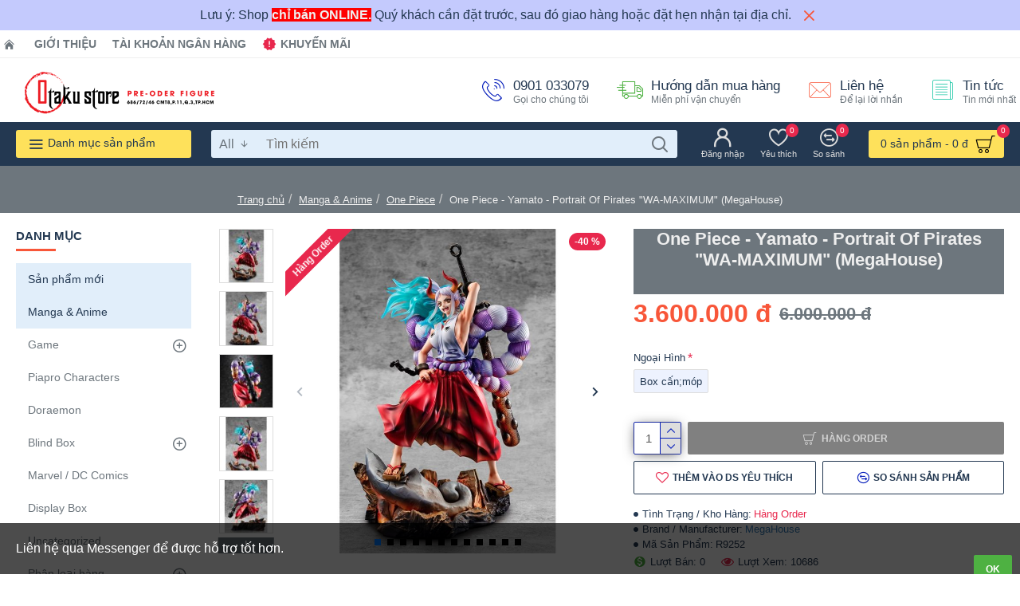

--- FILE ---
content_type: text/html; charset=utf-8
request_url: https://otakustore.vn/one-piece-yamato-portrait-of-pirates-wa-maximum-megahouse.html
body_size: 56940
content:
<!DOCTYPE html><html dir="ltr" lang="vi" class="desktop mozilla oc20 is-guest route-product-product product-7052 store-0 skin-1 desktop-header-active mobile-sticky no-language layout-2 one-column column-left" data-jb="45643a14" data-jv="3.1.12" data-ov="2.3.0.2"><head typeof="og:website"><meta charset="UTF-8" /><meta name="viewport" content="width=device-width, initial-scale=1.0"><meta http-equiv="X-UA-Compatible" content="IE=edge"><title>One Piece - Yamato - Portrait Of Pirates &quot;WA-MAXIMUM&quot; (MegaHouse)</title><base href="https://otakustore.vn/" /><link rel="preload" href="catalog/view/theme/journal3/icons/fonts/icomoon.woff2?v=907f30d557" as="font" crossorigin><link rel="preconnect" href="https://fonts.googleapis.com/" crossorigin><link rel="preconnect" href="https://fonts.gstatic.com/" crossorigin><meta name="description" content="One Piece - Yamato - Portrait Of Pirates &quot;WA-MAXIMUM&quot; (MegaHouse)" /><meta name="keywords" content="One Piece, Yamato, Portrait Of Pirates, WA-MAXIMUM" /><meta property="fb:app_id" content="433255183418765"/><meta property="og:type" content="product"/><meta property="og:title" content="One Piece - Yamato - Portrait Of Pirates &quot;WA-MAXIMUM&quot; (MegaHouse)"/><meta property="og:url" content="https://otakustore.vn/one-piece-yamato-portrait-of-pirates-wa-maximum-megahouse.html"/><meta property="og:image" content="https://otakustore.vn/image/cache/catalog/2022/04/one-piece-yamato-portrait-of-pirates-wa-maximum-megahouse-2-600x315h.jpg"/><meta property="og:image:width" content="600"/><meta property="og:image:height" content="315"/><meta property="og:description" content="Hãng sản xuất: MegaHouseKích thước: 31cmChất liệu: ABS, PVCThời gian phát hành: Tháng 11 năm 2022"/> <script>window['Journal'] = {"isPopup":false,"isPhone":false,"isTablet":false,"isDesktop":true,"filterScrollTop":false,"filterUrlValuesSeparator":",","countdownDay":"Ng\u00e0y","countdownHour":"Gi\u1edd","countdownMin":"Ph\u00fat","countdownSec":"Gi\u00e2y","scrollTop":true,"scrollToTop":true,"notificationHideAfter":"2000","quickviewPageStyleCloudZoomStatus":true,"quickviewPageStyleAdditionalImagesCarousel":false,"quickviewPageStyleAdditionalImagesCarouselStyleSpeed":"500","quickviewPageStyleAdditionalImagesCarouselStyleAutoPlay":true,"quickviewPageStyleAdditionalImagesCarouselStylePauseOnHover":true,"quickviewPageStyleAdditionalImagesCarouselStyleDelay":"3000","quickviewPageStyleAdditionalImagesCarouselStyleLoop":false,"quickviewPageStyleAdditionalImagesHeightAdjustment":"5","quickviewPageStyleProductStockUpdate":false,"quickviewPageStylePriceUpdate":true,"quickviewPageStyleOptionsSelect":"none","quickviewText":"Xem nhanh","mobileHeaderOn":"tablet","subcategoriesCarouselStyleSpeed":"500","subcategoriesCarouselStyleAutoPlay":false,"subcategoriesCarouselStylePauseOnHover":true,"subcategoriesCarouselStyleDelay":"3000","subcategoriesCarouselStyleLoop":false,"productPageStyleCloudZoomStatus":true,"productPageStyleCloudZoomPosition":"inner","productPageStyleAdditionalImagesCarousel":false,"productPageStyleAdditionalImagesCarouselStyleSpeed":"500","productPageStyleAdditionalImagesCarouselStyleAutoPlay":true,"productPageStyleAdditionalImagesCarouselStylePauseOnHover":true,"productPageStyleAdditionalImagesCarouselStyleDelay":"3000","productPageStyleAdditionalImagesCarouselStyleLoop":false,"productPageStyleAdditionalImagesHeightAdjustment":"5","productPageStyleProductStockUpdate":false,"productPageStylePriceUpdate":true,"productPageStyleOptionsSelect":"none","infiniteScrollStatus":true,"infiniteScrollOffset":"5","infiniteScrollLoadPrev":"Xem s\u1ea3n ph\u1ea9m tr\u01b0\u1edbc \u0111\u00f3","infiniteScrollLoadNext":"Xem s\u1ea3n ph\u1ea9m ti\u1ebfp theo","infiniteScrollLoading":"Loading...","infiniteScrollNoneLeft":"B\u1ea1n \u0111\u00e3 \u0111\u1ebfn cu\u1ed1i danh s\u00e1ch.","checkoutUrl":"https:\/\/otakustore.vn\/checkout.html","headerHeight":"80","headerCompactHeight":"60","searchStyleSearchAutoSuggestStatus":true,"searchStyleSearchAutoSuggestDescription":false,"searchStyleSearchAutoSuggestSubCategories":true,"headerMiniSearchDisplay":"default","stickyStatus":false,"stickyFullHomePadding":false,"stickyFullwidth":true,"stickyAt":"","stickyHeight":"","headerTopBarHeight":"35","topBarStatus":true,"headerType":"mega","headerMobileHeight":"60","headerMobileStickyStatus":true,"headerMobileTopBarVisibility":true,"headerMobileTopBarHeight":"30","notification":[{"m":137,"c":"d5f832e7"}],"headerNotice":[{"m":56,"c":"83ae3b8b"}],"columnsCount":1};</script> <script>if(window.NodeList&&!NodeList.prototype.forEach){NodeList.prototype.forEach=Array.prototype.forEach;}
(function(){if(Journal['isPhone']){return;}
var wrappers=['search','cart','cart-content','logo','language','currency'];var documentClassList=document.documentElement.classList;function extractClassList(){return['desktop','tablet','phone','desktop-header-active','mobile-header-active','mobile-menu-active'].filter(function(cls){return documentClassList.contains(cls);});}
function mqr(mqls,listener){Object.keys(mqls).forEach(function(k){mqls[k].addListener(listener);});listener();}
function mobileMenu(){console.warn('mobile menu!');var element=document.querySelector('#main-menu');var wrapper=document.querySelector('.mobile-main-menu-wrapper');if(element&&wrapper){wrapper.appendChild(element);}
var main_menu=document.querySelector('.main-menu');if(main_menu){main_menu.classList.add('accordion-menu');}
document.querySelectorAll('.main-menu .dropdown-toggle').forEach(function(element){element.classList.remove('dropdown-toggle');element.classList.add('collapse-toggle');element.removeAttribute('data-toggle');});document.querySelectorAll('.main-menu .dropdown-menu').forEach(function(element){element.classList.remove('dropdown-menu');element.classList.remove('j-dropdown');element.classList.add('collapse');});}
function desktopMenu(){console.warn('desktop menu!');var element=document.querySelector('#main-menu');var wrapper=document.querySelector('.desktop-main-menu-wrapper');if(element&&wrapper){wrapper.insertBefore(element,document.querySelector('#main-menu-2'));}
var main_menu=document.querySelector('.main-menu');if(main_menu){main_menu.classList.remove('accordion-menu');}
document.querySelectorAll('.main-menu .collapse-toggle').forEach(function(element){element.classList.add('dropdown-toggle');element.classList.remove('collapse-toggle');element.setAttribute('data-toggle','dropdown');});document.querySelectorAll('.main-menu .collapse').forEach(function(element){element.classList.add('dropdown-menu');element.classList.add('j-dropdown');element.classList.remove('collapse');});document.body.classList.remove('mobile-wrapper-open');}
function mobileHeader(){console.warn('mobile header!');Object.keys(wrappers).forEach(function(k){var element=document.querySelector('#'+wrappers[k]);var wrapper=document.querySelector('.mobile-'+wrappers[k]+'-wrapper');if(element&&wrapper){wrapper.appendChild(element);}
if(wrappers[k]==='cart-content'){if(element){element.classList.remove('j-dropdown');element.classList.remove('dropdown-menu');}}});var search=document.querySelector('#search');var cart=document.querySelector('#cart');if(search&&(Journal['searchStyle']==='full')){search.classList.remove('full-search');search.classList.add('mini-search');}
if(cart&&(Journal['cartStyle']==='full')){cart.classList.remove('full-cart');cart.classList.add('mini-cart')}}
function desktopHeader(){console.warn('desktop header!');Object.keys(wrappers).forEach(function(k){var element=document.querySelector('#'+wrappers[k]);var wrapper=document.querySelector('.desktop-'+wrappers[k]+'-wrapper');if(wrappers[k]==='cart-content'){if(element){element.classList.add('j-dropdown');element.classList.add('dropdown-menu');document.querySelector('#cart').appendChild(element);}}else{if(element&&wrapper){wrapper.appendChild(element);}}});var search=document.querySelector('#search');var cart=document.querySelector('#cart');if(search&&(Journal['searchStyle']==='full')){search.classList.remove('mini-search');search.classList.add('full-search');}
if(cart&&(Journal['cartStyle']==='full')){cart.classList.remove('mini-cart');cart.classList.add('full-cart');}
documentClassList.remove('mobile-cart-content-container-open');documentClassList.remove('mobile-main-menu-container-open');documentClassList.remove('mobile-overlay');}
function moveElements(classList){if(classList.includes('mobile-header-active')){mobileHeader();mobileMenu();}else if(classList.includes('mobile-menu-active')){desktopHeader();mobileMenu();}else{desktopHeader();desktopMenu();}}
var mqls={phone:window.matchMedia('(max-width: 768px)'),tablet:window.matchMedia('(max-width: 1024px)'),menu:window.matchMedia('(max-width: '+Journal['mobileMenuOn']+'px)')};mqr(mqls,function(){var oldClassList=extractClassList();if(Journal['isDesktop']){if(mqls.phone.matches){documentClassList.remove('desktop');documentClassList.remove('tablet');documentClassList.add('mobile');documentClassList.add('phone');}else if(mqls.tablet.matches){documentClassList.remove('desktop');documentClassList.remove('phone');documentClassList.add('mobile');documentClassList.add('tablet');}else{documentClassList.remove('mobile');documentClassList.remove('phone');documentClassList.remove('tablet');documentClassList.add('desktop');}
if(documentClassList.contains('phone')||(documentClassList.contains('tablet')&&Journal['mobileHeaderOn']==='tablet')){documentClassList.remove('desktop-header-active');documentClassList.add('mobile-header-active');}else{documentClassList.remove('mobile-header-active');documentClassList.add('desktop-header-active');}}
if(documentClassList.contains('desktop-header-active')&&mqls.menu.matches){documentClassList.add('mobile-menu-active');}else{documentClassList.remove('mobile-menu-active');}
var newClassList=extractClassList();if(oldClassList.join(' ')!==newClassList.join(' ')){if(documentClassList.contains('safari')&&!documentClassList.contains('ipad')&&navigator.maxTouchPoints&&navigator.maxTouchPoints>2){window.fetch('index.php?route=journal3/journal3/device_detect',{method:'POST',body:'device=ipad',headers:{'Content-Type':'application/x-www-form-urlencoded'}}).then(function(data){return data.json();}).then(function(data){if(data.response.reload){window.location.reload();}});}
if(document.readyState==='loading'){document.addEventListener('DOMContentLoaded',function(){moveElements(newClassList);});}else{moveElements(newClassList);}}});})();(function(){var cookies={};var style=document.createElement('style');var documentClassList=document.documentElement.classList;document.head.appendChild(style);document.cookie.split('; ').forEach(function(c){var cc=c.split('=');cookies[cc[0]]=cc[1];});if(Journal['popup']){for(var i in Journal['popup']){if(!cookies['p-'+Journal['popup'][i]['c']]){documentClassList.add('popup-open');documentClassList.add('popup-center');break;}}}
if(Journal['notification']){for(var i in Journal['notification']){if(cookies['n-'+Journal['notification'][i]['c']]){style.sheet.insertRule('.module-notification-'+Journal['notification'][i]['m']+'{ display:none }');}}}
if(Journal['headerNotice']){for(var i in Journal['headerNotice']){if(cookies['hn-'+Journal['headerNotice'][i]['c']]){style.sheet.insertRule('.module-header_notice-'+Journal['headerNotice'][i]['m']+'{ display:none }');}}}
if(Journal['layoutNotice']){for(var i in Journal['layoutNotice']){if(cookies['ln-'+Journal['layoutNotice'][i]['c']]){style.sheet.insertRule('.module-layout_notice-'+Journal['layoutNotice'][i]['m']+'{ display:none }');}}}})();</script> <script>WebFontConfig = { google: { families: ["Noto+Serif:700,400:latin-ext"] } };</script> <script src="https://ajax.googleapis.com/ajax/libs/webfont/1.6.26/webfont.js" async></script> <link href="catalog/view/theme/journal3/assets/b85f03513d147209fa4142f393f2c0ed.css?v=45643a14" type="text/css" rel="stylesheet" media="all" /><link rel="alternate" href="https://otakustore.vn/one-piece-yamato-portrait-of-pirates-wa-maximum-megahouse.html" hreflang="vi-vn"/><link href="https://otakustore.vn/one-piece-yamato-portrait-of-pirates-wa-maximum-megahouse.html" rel="canonical" /><link href="https://otakustore.vn/image/logo/favicon-32x32.png" rel="icon" />
 <script async src="https://www.googletagmanager.com/gtag/js?id=G-9HT3BFDP9H"></script> <script>window.dataLayer = window.dataLayer || [];
  function gtag(){dataLayer.push(arguments);}
  gtag('js', new Date());

  gtag('config', 'G-9HT3BFDP9H');</script><style>.blog-post .post-details .post-stats{white-space:nowrap;overflow-x:auto;overflow-y:hidden;-webkit-overflow-scrolling:touch;;font-size:12px;background:rgba(237, 242, 254, 1);margin-bottom:30px;padding:8px;padding-right:12px;padding-left:12px}.blog-post .post-details .post-stats .p-category{flex-wrap:nowrap;display:inline-flex}.mobile .blog-post .post-details .post-stats{overflow-x:scroll}.blog-post .post-details .post-stats::-webkit-scrollbar{-webkit-appearance:none;height:1px;height:5px;width:5px}.blog-post .post-details .post-stats::-webkit-scrollbar-track{background-color:white}.blog-post .post-details .post-stats::-webkit-scrollbar-thumb{background-color:#999;background-color:rgba(248, 86, 57, 1)}.blog-post .post-details .post-stats .p-posted{display:inline-flex}.blog-post .post-details .post-stats .p-author{display:inline-flex}.blog-post .post-details .post-stats .p-date{display:inline-flex}.p-date-image{font-weight:700;background:rgba(254, 225, 91, 1);margin:5px}.blog-post .post-details .post-stats .p-comment{display:inline-flex}.blog-post .post-details .post-stats .p-view{display:inline-flex}.post-content>p{margin-bottom:10px}.post-content{font-family:Helvetica,Arial,sans-serif;font-weight:400;font-size:16px;color:rgba(35, 56, 81, 1);line-height:1.5;-webkit-font-smoothing:antialiased;column-count:initial;column-gap:50px;column-rule-color:rgba(238, 238, 238, 1);column-rule-width:1px;column-rule-style:solid}.post-content
a{display:inline-block}.post-content a:hover{color:rgba(248, 86, 57, 1)}.post-content
p{margin-bottom:15px}.post-content
em{color:rgba(109, 118, 125, 1)}.post-content
h1{margin-bottom:20px}.post-content
h2{font-size:40px;margin-bottom:15px}.post-content
h3{margin-bottom:15px}.post-content
h4{font-size:22px;font-weight:700;text-transform:uppercase;margin-bottom:15px}.post-content
h5{font-size:18px;margin-bottom:15px}.post-content
h6{font-size:12px;color:rgba(255, 255, 255, 1);text-transform:uppercase;background:rgba(248, 86, 57, 1);padding:6px;padding-right:10px;padding-left:10px;margin-bottom:15px;display:inline-block}.post-content
blockquote{font-size:18px;color:rgba(109, 118, 125, 1);font-style:italic;margin-top:25px;margin-bottom:25px;border-radius:3px;float:none;display:block;max-width:600px}.post-content blockquote::before{margin-left:auto;margin-right:auto;float:left;content:'\e98f' !important;font-family:icomoon !important;color:rgba(248, 86, 57, 1);margin-right:10px}.post-content
hr{margin-top:20px;margin-bottom:20px;overflow:visible}.post-content hr::before{content:'\e993' !important;font-family:icomoon !important;font-size:20px;color:rgba(221, 221, 221, 1);background:rgba(255, 255, 255, 1);width:40px;height:40px;border-radius:50%}.post-content .drop-cap{font-family:'Noto Serif';font-weight:700;font-size:60px;margin-right:5px}.post-content .amp::before{content:'\e901' !important;font-family:icomoon !important;font-size:25px;color:rgba(109, 118, 125, 1);top:5px}.post-content .video-responsive{margin-bottom:15px}.post-image{display:block;text-align:left;float:none}.blog-post
.tags{margin-top:15px;justify-content:flex-start;font-size:12px;font-weight:700;justify-content:center}.blog-post .tags a, .blog-post .tags-title{margin-right:8px;margin-bottom:8px}.blog-post .tags
b{display:none}.blog-post .tags
a{border-radius:10px;padding-right:8px;padding-left:8px;font-weight:400;background:rgba(237, 242, 254, 1)}.blog-post .tags a:hover{color:rgba(255,255,255,1);background:rgba(143,210,238,1)}.post-comments{margin-top:20px}.reply-btn.btn{background:rgba(78,177,66,1);border-width:0px}.reply-btn.btn:hover{background:rgba(143, 210, 238, 1) !important}.reply-btn.btn.btn.disabled::after{font-size:20px}.post-comment{margin-bottom:30px;padding-bottom:15px;border-width:0;border-bottom-width:1px;border-style:solid;border-color:rgba(221,221,221,1)}.post-reply{margin-top:15px;margin-left:60px;padding-top:20px;border-width:0;border-top-width:1px;border-style:solid;border-color:rgba(221,221,221,1)}.user-avatar{display:block;margin-right:15px;border-radius:50%}.module-blog_comments .side-image{display:block}.post-comment .user-name{font-size:18px;font-weight:700}.post-comment .user-data
div{font-size:12px}.post-comment .user-date::before{color:rgba(143, 210, 238, 1)}.post-comment .user-time::before{color:rgba(78, 177, 66, 1)}.post-comment .user-site::before{color:rgba(248, 86, 57, 1);left:-1px}.post-comment .user-data .user-date{display:inline-flex}.post-comment .user-data .user-time{display:inline-flex}.comment-form .form-group:not(.required){display:flex}.user-data .user-site{display:inline-flex}.main-posts.post-grid .post-layout.swiper-slide{margin-right:30px;width:calc((100% - 3 * 30px) / 4 - 0.01px)}.main-posts.post-grid .post-layout:not(.swiper-slide){padding:15px;width:calc(100% / 4 - 0.01px)}.one-column #content .main-posts.post-grid .post-layout.swiper-slide{margin-right:30px;width:calc((100% - 1 * 30px) / 2 - 0.01px)}.one-column #content .main-posts.post-grid .post-layout:not(.swiper-slide){padding:15px;width:calc(100% / 2 - 0.01px)}.two-column #content .main-posts.post-grid .post-layout.swiper-slide{margin-right:20px;width:calc((100% - 2 * 20px) / 3 - 0.01px)}.two-column #content .main-posts.post-grid .post-layout:not(.swiper-slide){padding:10px;width:calc(100% / 3 - 0.01px)}.side-column .main-posts.post-grid .post-layout.swiper-slide{margin-right:20px;width:calc((100% - 0 * 20px) / 1 - 0.01px)}.side-column .main-posts.post-grid .post-layout:not(.swiper-slide){padding:10px;width:calc(100% / 1 - 0.01px)}.main-posts.post-grid{margin:-10px}.post-grid .post-thumb{background:rgba(255, 255, 255, 1)}.desktop .post-grid .post-thumb:hover .image
a{box-shadow:0 5px 60px -10px rgba(0, 0, 0, 0.3)}.post-grid .post-thumb:hover .image
img{transform:scale(1.15)}.post-grid .post-thumb
.caption{position:relative;bottom:auto;width:auto}.post-grid .post-thumb
.name{display:flex;width:auto;margin-left:auto;margin-right:auto;justify-content:center;margin-left:auto;margin-right:auto;padding:5px;margin-top:10px}.post-grid .post-thumb .name
a{white-space:normal;overflow:visible;text-overflow:initial;font-size:16px;color:rgba(48, 95, 124, 1);font-weight:700}.desktop .post-grid .post-thumb .name a:hover{color:rgba(143, 210, 238, 1)}.post-grid .post-thumb
.description{display:block;color:rgba(109, 118, 125, 1);text-align:center;padding:5px;margin-bottom:10px}.post-grid .post-thumb .button-group{display:flex;justify-content:center;margin-bottom:10px}.post-grid .post-thumb .btn-read-more::before{display:none}.post-grid .post-thumb .btn-read-more::after{display:none;content:'\e5c8' !important;font-family:icomoon !important}.post-grid .post-thumb .btn-read-more .btn-text{display:inline-block;padding:0}.post-grid .post-thumb .btn-read-more.btn, .post-grid .post-thumb .btn-read-more.btn:visited{color:rgba(35, 56, 81, 1)}.post-grid .post-thumb .btn-read-more.btn:hover{color:rgba(248, 86, 57, 1) !important;background:none !important}.post-grid .post-thumb .btn-read-more.btn{background:none;border-width:1px;border-style:solid;border-color:rgba(35, 56, 81, 1)}.post-grid .post-thumb .btn-read-more.btn:active, .post-grid .post-thumb .btn-read-more.btn:hover:active, .post-grid .post-thumb .btn-read-more.btn:focus:active{background:none !important}.post-grid .post-thumb .btn-read-more.btn:focus{background:none}.post-grid .post-thumb .btn-read-more.btn.btn.disabled::after{font-size:20px}.post-grid .post-thumb .post-stats{display:flex;color:rgba(255, 255, 255, 1);justify-content:center;position:absolute;transform:translateY(-100%);width:100%;background:rgba(0, 0, 0, 0.65);padding:7px}.post-grid .post-thumb .post-stats .p-author{display:flex}.post-grid .post-thumb .p-date{display:flex}.post-grid .post-thumb .post-stats .p-comment{display:flex}.post-grid .post-thumb .post-stats .p-view{display:flex}.post-list .post-layout:not(.swiper-slide){margin-bottom:20px}.post-list .post-thumb
.caption{flex-basis:200px;background:rgba(255, 255, 255, 1);padding:15px}.post-list .post-thumb{background:rgba(221, 221, 221, 1);padding:1px}.post-list .post-thumb:hover .image
img{transform:scale(1.15)}.post-list .post-thumb
.name{display:flex;width:auto;margin-left:auto;margin-right:auto;justify-content:flex-start;margin-left:0;margin-right:auto}.post-list .post-thumb .name
a{white-space:normal;overflow:visible;text-overflow:initial;font-size:16px;font-weight:700}.post-list .post-thumb
.description{display:block;padding-top:5px;padding-bottom:5px}.post-list .post-thumb .button-group{display:flex;justify-content:flex-start;background:rgba(237, 242, 254, 1);padding:10px;margin:-15px;margin-top:10px;border-width:0;border-top-width:1px;border-style:solid;border-color:rgba(221, 221, 221, 1)}.post-list .post-thumb .btn-read-more::before{display:inline-block}.post-list .post-thumb .btn-read-more .btn-text{display:inline-block;padding:0
.4em}.post-list .post-thumb .btn-read-more::after{content:'\e5c8' !important;font-family:icomoon !important}.post-list .post-thumb .post-stats{display:flex;justify-content:flex-start;background:rgba(245, 245, 245, 1);padding:5px;margin:-15px;margin-bottom:10px;border-width:0;border-bottom-width:1px;border-style:solid;border-color:rgba(221, 221, 221, 1)}.post-list .post-thumb .post-stats .p-author::before{content:'\e916' !important;font-family:icomoon !important}.post-list .post-thumb .post-stats .p-date::before{content:'\f133' !important;font-family:icomoon !important}.post-list .post-thumb .post-stats .p-comment::before{content:'\f075' !important;font-family:icomoon !important}.post-list .post-thumb .post-stats .p-author{display:block}.post-list .post-thumb .p-date{display:flex}.post-list .post-thumb .post-stats .p-comment{display:block}.post-list .post-thumb .post-stats .p-view{display:flex}.blog-feed
span{display:block;color:rgba(238, 238, 238, 1) !important}.blog-feed{display:inline-flex;margin-top:-5px}.blog-feed::before{content:'\f143' !important;font-family:icomoon !important;font-size:14px;color:rgba(248, 86, 57, 1)}.desktop .blog-feed:hover
span{color:rgba(248, 86, 57, 1) !important}.countdown{color:rgba(35, 56, 81, 1);background:rgba(237, 242, 254, 1)}.countdown div
span{color:rgba(35,56,81,1)}.countdown>div{border-style:solid;border-color:rgba(221, 221, 221, 1)}.boxed-layout .site-wrapper{overflow:hidden}.boxed-layout
.header{padding:0
20px}.boxed-layout
.breadcrumb{padding-left:20px;padding-right:20px}.wrapper, .mega-menu-content, .site-wrapper > .container, .grid-cols,.desktop-header-active .is-sticky .header .desktop-main-menu-wrapper,.desktop-header-active .is-sticky .sticky-fullwidth-bg,.boxed-layout .site-wrapper, .breadcrumb, .title-wrapper, .page-title > span,.desktop-header-active .header .top-bar,.desktop-header-active .header .mid-bar,.desktop-main-menu-wrapper{max-width:1280px}.desktop-main-menu-wrapper .main-menu>.j-menu>.first-dropdown::before{transform:translateX(calc(0px - (100vw - 1280px) / 2))}html[dir='rtl'] .desktop-main-menu-wrapper .main-menu>.j-menu>.first-dropdown::before{transform:none;right:calc(0px - (100vw - 1280px) / 2)}.desktop-main-menu-wrapper .main-menu>.j-menu>.first-dropdown.mega-custom::before{transform:translateX(calc(0px - (200vw - 1280px) / 2))}html[dir='rtl'] .desktop-main-menu-wrapper .main-menu>.j-menu>.first-dropdown.mega-custom::before{transform:none;right:calc(0px - (200vw - 1280px) / 2)}body{background:rgba(255,255,255,1);font-family:Helvetica,Arial,sans-serif;font-weight:400;font-size:16px;color:rgba(35,56,81,1);line-height:1.5;-webkit-font-smoothing:antialiased}.site-wrapper>.container>.row{padding-top:20px;padding-bottom:20px}.column-left
#content{padding-left:30px}.column-right
#content{padding-right:30px}.side-column{max-width:220px}.one-column
#content{max-width:calc(100% - 220px)}.two-column
#content{max-width:calc(100% - 220px * 2)}.page-title{display:block}legend{font-family:Tahoma,Geneva,sans-serif;font-weight:700;font-size:15px;text-transform:uppercase;margin-bottom:15px;white-space:normal;overflow:visible;text-overflow:initial;text-align:left}legend::after{content:'';display:block;position:relative;margin-top:7px;left:initial;right:initial;margin-left:0;margin-right:auto;transform:none}legend.page-title>span::after{content:'';display:block;position:relative;margin-top:7px;left:initial;right:initial;margin-left:0;margin-right:auto;transform:none}legend::after,legend.page-title>span::after{width:50px;height:3px;background:rgba(248,86,57,1)}.title{font-family:Tahoma,Geneva,sans-serif;font-weight:700;font-size:22px;color:rgba(35,56,81,1);text-align:left;padding:0px;margin-bottom:15px;white-space:normal;overflow:visible;text-overflow:initial;text-align:left}.title::after{content:'';display:block;position:relative;margin-top:7px;left:initial;right:initial;margin-left:0;margin-right:auto;transform:none}.title.page-title>span::after{content:'';display:block;position:relative;margin-top:7px;left:initial;right:initial;margin-left:0;margin-right:auto;transform:none}.title::after,.title.page-title>span::after{width:50px;height:3px;background:rgba(248, 86, 57, 1)}html:not(.popup) .page-title{font-size:32px;color:rgba(238, 238, 238, 1);text-align:center;background:rgba(109, 118, 125, 1);border-width:0px;border-radius:0px;padding-bottom:30px;margin:0px;white-space:normal;overflow:visible;text-overflow:initial;text-align:center}html:not(.popup) .page-title::after{display:none;margin-top:5px;left:50%;right:initial;transform:translate3d(-50%,0,0)}html:not(.popup) .page-title.page-title>span::after{display:none;margin-top:5px;left:50%;right:initial;transform:translate3d(-50%,0,0)}html:not(.popup) .page-title::after, html:not(.popup) .page-title.page-title>span::after{width:50px;height:4px;background:rgba(248,86,57,1)}.title.module-title{font-family:Tahoma,Geneva,sans-serif;font-weight:700;font-size:15px;text-transform:uppercase;margin-bottom:15px;white-space:normal;overflow:visible;text-overflow:initial;text-align:left}.title.module-title::after{content:'';display:block;position:relative;margin-top:7px;left:initial;right:initial;margin-left:0;margin-right:auto;transform:none}.title.module-title.page-title>span::after{content:'';display:block;position:relative;margin-top:7px;left:initial;right:initial;margin-left:0;margin-right:auto;transform:none}.title.module-title::after,.title.module-title.page-title>span::after{width:50px;height:3px;background:rgba(248,86,57,1)}.btn,.btn:visited{font-size:12px;color:rgba(255,255,255,1);font-weight:700;text-transform:uppercase}.btn:hover{color:rgba(255, 255, 255, 1) !important;background:rgba(248, 86, 57, 1) !important}.btn{background:rgba(6, 30, 187, 1);padding:12px;padding-right:15px;padding-left:15px;border-radius:2px !important}.btn:active,.btn:hover:active,.btn:focus:active{background:rgba(34, 184, 155, 1) !important;box-shadow:inset 0 0 15px -5px rgba(0,0,0,0.4)}.btn:focus{background:rgba(33, 200, 168, 1);box-shadow:inset 0 0 20px rgba(0, 0, 0, 0.25)}.desktop .btn:hover{box-shadow:0 5px 30px -5px rgba(0,0,0,0.15)}.btn.btn.disabled::after{font-size:20px}.btn-success.btn{background:rgba(78,177,66,1);border-width:0px}.btn-success.btn:hover{background:rgba(143, 210, 238, 1) !important}.btn-success.btn.btn.disabled::after{font-size:20px}.btn-danger.btn{background:rgba(232,40,77,1)}.btn-danger.btn:hover{background:rgba(143, 210, 238, 1) !important}.btn-danger.btn.btn.disabled::after{font-size:20px}.btn-warning.btn{background:rgba(232,40,77,1)}.btn-warning.btn:hover{background:rgba(143, 210, 238, 1) !important}.btn-warning.btn.btn.disabled::after{font-size:20px}.btn-info.btn{background:rgba(109,118,125,1);border-width:0px}.btn-info.btn:hover{background:rgba(143, 210, 238, 1) !important}.btn-info.btn.btn.disabled::after{font-size:20px}.btn-light.btn,.btn-light.btn:visited{color:rgba(35,56,81,1)}.btn-light.btn{background:rgba(225,238,250,1)}.btn-light.btn:hover{background:rgba(254, 225, 91, 1) !important}.btn-light.btn.btn.disabled::after{font-size:20px}.btn-dark.btn{background:rgba(35,56,81,1)}.btn-dark.btn:hover{background:rgba(143, 210, 238, 1) !important}.btn-dark.btn.btn.disabled::after{font-size:20px}.buttons{margin-top:20px;padding-top:15px;border-width:0;border-top-width:1px;border-style:solid;border-color:rgba(221, 221, 221, 1);font-size:13px}.buttons .pull-left
.btn{background:rgba(232, 40, 77, 1)}.buttons .pull-left .btn:hover{background:rgba(143, 210, 238, 1) !important}.buttons .pull-left .btn.btn.disabled::after{font-size:20px}.buttons .pull-right .btn::after{content:'\e5c8' !important;font-family:icomoon !important}.buttons .pull-left .btn::before{content:'\e5c4' !important;font-family:icomoon !important}.buttons>div{flex:0 0 auto;width:auto;flex-basis:0}.buttons > div
.btn{width:auto}.buttons .pull-left{margin-right:auto}.buttons .pull-right:only-child{flex:0 0 auto;width:auto;margin:0
0 0 auto}.buttons .pull-right:only-child
.btn{width:auto}.tags{margin-top:15px;justify-content:flex-start;font-size:12px;font-weight:700}.tags a,.tags-title{margin-right:8px;margin-bottom:8px}.tags
b{display:none}.tags
a{border-radius:10px;padding-right:8px;padding-left:8px;font-weight:400;background:rgba(237, 242, 254, 1)}.tags a:hover{color:rgba(255,255,255,1);background:rgba(143,210,238,1)}.breadcrumb{display:block !important;text-align:center;padding-top:30px;padding-bottom:5px;white-space:normal;-webkit-overflow-scrolling:touch}.breadcrumb::before{background:rgba(109, 118, 125, 1)}.breadcrumb li:first-of-type a i::before{content:'\eb69' !important;font-family:icomoon !important}.breadcrumb
a{font-size:13px;color:rgba(238, 238, 238, 1);text-decoration:underline}.mobile
.breadcrumb{overflow-x:visible}.breadcrumb::-webkit-scrollbar{-webkit-appearance:initial;height:1px;height:1px;width:1px}.breadcrumb::-webkit-scrollbar-track{background-color:white}.breadcrumb::-webkit-scrollbar-thumb{background-color:#999}.panel-group .panel-heading a::before{content:'\eba1' !important;font-family:icomoon !important;font-size:16px;margin-right:7px;order:-1}.panel-group .panel-active .panel-heading a::before{content:'\eb86' !important;font-family:icomoon !important;color:rgba(78, 177, 66, 1);top:-1px}.panel-group .panel-heading
a{justify-content:flex-start;font-family:Tahoma,Geneva,sans-serif;font-weight:700;font-size:12px;color:rgba(109, 118, 125, 1);text-transform:uppercase;padding:10px;padding-right:0px;padding-left:0px}.panel-group .panel-heading:hover
a{color:rgba(35, 56, 81, 1)}.panel-group .panel-body{padding-bottom:10px}body
a{display:inline-block}body a:hover{color:rgba(248, 86, 57, 1)}body
p{margin-bottom:15px}body
em{color:rgba(109, 118, 125, 1)}body
h1{margin-bottom:20px}body
h2{font-size:40px;margin-bottom:15px}body
h3{margin-bottom:15px}body
h4{font-size:22px;font-weight:700;text-transform:uppercase;margin-bottom:15px}body
h5{font-size:18px;margin-bottom:15px}body
h6{font-size:12px;color:rgba(255, 255, 255, 1);text-transform:uppercase;background:rgba(248, 86, 57, 1);padding:6px;padding-right:10px;padding-left:10px;margin-bottom:15px;display:inline-block}body
blockquote{font-size:18px;color:rgba(109, 118, 125, 1);font-style:italic;margin-top:25px;margin-bottom:25px;border-radius:3px;float:none;display:block;max-width:600px}body blockquote::before{margin-left:auto;margin-right:auto;float:left;content:'\e98f' !important;font-family:icomoon !important;color:rgba(248, 86, 57, 1);margin-right:10px}body
hr{margin-top:20px;margin-bottom:20px;overflow:visible}body hr::before{content:'\e993' !important;font-family:icomoon !important;font-size:20px;color:rgba(221, 221, 221, 1);background:rgba(255, 255, 255, 1);width:40px;height:40px;border-radius:50%}body .drop-cap{font-family:'Noto Serif';font-weight:700;font-size:60px;margin-right:5px}body .amp::before{content:'\e901' !important;font-family:icomoon !important;font-size:25px;color:rgba(109, 118, 125, 1);top:5px}body .video-responsive{margin-bottom:15px}.count-badge{color:rgba(255, 255, 255, 1);background:rgba(232, 40, 77, 1);border-radius:10px}.product-label
b{color:rgba(255,255,255,1);font-weight:700;background:rgba(232,40,77,1);border-radius:20px;padding:5px;padding-right:7px;padding-left:7px}.tooltip-inner{font-size:12px;color:rgba(255, 255, 255, 1);background:rgba(143, 210, 238, 1);border-radius:2px;box-shadow:0 -15px 100px -10px rgba(0, 0, 0, 0.1)}.tooltip.top .tooltip-arrow{border-top-color:rgba(143, 210, 238, 1)}.tooltip.right .tooltip-arrow{border-right-color:rgba(143, 210, 238, 1)}.tooltip.bottom .tooltip-arrow{border-bottom-color:rgba(143, 210, 238, 1)}.tooltip.left .tooltip-arrow{border-left-color:rgba(143, 210, 238, 1)}table tbody tr:hover
td{background:rgba(225, 238, 250, 1)}table tbody
td{border-width:0 !important;border-top-width:1px !important;border-style:solid !important;border-color:rgba(221, 221, 221, 1) !important}table thead
td{font-family:Tahoma,Geneva,sans-serif;font-weight:700;text-transform:uppercase}table tfoot
td{background:rgba(238,238,238,1)}.table-responsive{border-width:1px;border-style:solid;border-color:rgba(221,221,221,1);-webkit-overflow-scrolling:touch}.table-responsive::-webkit-scrollbar-thumb{background-color:rgba(143,210,238,1)}.table-responsive::-webkit-scrollbar-track{background-color:rgba(255,255,255,1)}.table-responsive::-webkit-scrollbar{height:7px;width:7px}label{font-size:13px;color:rgba(35,56,81,1)}.has-error{color:rgba(232, 40, 77, 1) !important}.form-group .control-label{max-width:140px;padding-top:7px;padding-bottom:5px;justify-content:flex-start}.has-error .form-control{border-color:rgba(232, 40, 77, 1) !important}.required .control-label::after, .required .control-label+div::before,.text-danger{font-size:16px;color:rgba(232,40,77,1)}.form-group{margin-bottom:8px}.required.has-error .control-label::after, .required.has-error .control-label+div::before{color:rgba(232, 40, 77, 1) !important}input.form-control{background:rgba(255, 255, 255, 1) !important;border-width:1px !important;border-style:solid !important;border-color:rgba(238, 238, 238, 1) !important;border-radius:2px !important;max-width:400px}input.form-control:hover{border-color:rgba(221, 221, 221, 1) !important}input.form-control:focus,input.form-control:active{border-color:rgba(143, 210, 238, 1) !important}input.form-control:focus{box-shadow:none}textarea.form-control{background:rgba(255, 255, 255, 1) !important;border-width:1px !important;border-style:solid !important;border-color:rgba(221, 221, 221, 1) !important;border-radius:2px !important}textarea.form-control:focus{box-shadow:inset 0 0 3px}select.form-control{background:rgba(255, 255, 255, 1) !important;border-width:1px !important;border-style:solid !important;border-color:rgba(221, 221, 221, 1) !important;border-radius:2px !important;max-width:400px}select.form-control:focus{box-shadow:inset 0 0 3px}.radio{width:100%}.checkbox{width:100%}.input-group .input-group-btn
.btn{min-width:35px;min-height:35px;margin-left:5px}.product-option-file .btn i::before{content:'\ebd8' !important;font-family:icomoon !important}.stepper input.form-control{background:rgba(255, 255, 255, 1) !important;border-width:0px !important;border-radius:2px !important;box-shadow:0 2px 15px -2px}.stepper input.form-control:focus{box-shadow:inset 0 0 3px}.stepper{width:50px;border-style:solid;border-color:rgba(6, 30, 187, 1);border-radius:2px}.stepper span
i{color:rgba(6, 30, 187, 1);background-color:rgba(221, 221, 221, 1)}.stepper span i:hover{color:rgba(143,210,238,1)}.pagination-results{letter-spacing:1px;background:rgba(245, 245, 245, 1);margin-top:20px;padding:10px;justify-content:flex-start}.pagination-results .text-right{display:block}.pagination>li>a{color:rgba(35,56,81,1)}.pagination>li>a:hover{color:rgba(143,210,238,1)}.pagination>li.active>span,.pagination>li.active>span:hover,.pagination>li>a:focus{color:rgba(143,210,238,1)}.pagination>li>a,.pagination>li>span{padding:3px}.pagination > li:first-child a::before, .pagination > li:last-child a::before{content:'\eb23' !important;font-family:icomoon !important;font-size:15px}.pagination > li .prev::before, .pagination > li .next::before{content:'\f104' !important;font-family:icomoon !important;font-size:15px}.pagination>li:not(:first-of-type){margin-left:7px}.rating .fa-stack{font-size:13px;width:1.1em}.rating .fa-star, .rating .fa-star+.fa-star-o{color:rgba(254, 225, 91, 1)}.rating .fa-star-o:only-child{color:rgba(109,118,125,1)}.popup-inner-body{max-height:calc(100vh - 45px * 2)}.popup-container{max-width:calc(100% - 20px * 2)}.popup-bg{background:rgba(0,0,0,0.75)}.popup-body,.popup{background:rgba(255, 255, 255, 1)}.popup-content, .popup .site-wrapper{padding:20px}.popup-body{border-radius:3px;box-shadow:0 5px 60px -10px rgba(0, 0, 0, 0.3)}.popup-container .popup-close::before{content:'\e5cd' !important;font-family:icomoon !important}.popup-close{width:30px;height:30px;margin-right:-12px;margin-top:12px}.popup-container>.btn{background:rgba(248, 86, 57, 1);padding:10px;border-radius:50px !important;min-width:25px;min-height:25px}.popup-container>.btn:hover{background:rgba(6, 30, 187, 1) !important}.popup-container>.btn.btn.disabled::after{font-size:20px}.scroll-top i::before{content:'\e957' !important;font-family:icomoon !important;font-size:45px;color:rgba(143, 210, 238, 1)}.scroll-top:hover i::before{color:rgba(254,225,91,1)}.scroll-top{left:auto;right:10px;transform:translateX(0)}.journal-loading > i::before, .ias-spinner > i::before, .lg-outer .lg-item::after,.btn.disabled::after{content:'\e929' !important;font-family:icomoon !important;font-size:35px;color:rgba(143, 210, 238, 1)}.journal-loading > .fa-spin, .lg-outer .lg-item::after,.btn.disabled::after{animation:fa-spin infinite linear;;animation-duration:1500ms}.btn-cart::before,.fa-shopping-cart::before{content:'\ebb5' !important;font-family:icomoon !important;left:-1px}.btn-wishlist::before{content:'\f08a' !important;font-family:icomoon !important}.btn-compare::before,.compare-btn::before{content:'\e91b' !important;font-family:icomoon !important}.fa-refresh::before{content:'\eacd' !important;font-family:icomoon !important}.fa-times-circle::before,.fa-times::before,.reset-filter::before,.notification-close::before,.popup-close::before,.hn-close::before{content:'\e981' !important;font-family:icomoon !important}.p-author::before{content:'\e7fd' !important;font-family:icomoon !important;margin-right:5px}.p-date::before{content:'\f133' !important;font-family:icomoon !important;margin-right:5px}.p-time::before{content:'\eb29' !important;font-family:icomoon !important;margin-right:5px}.p-comment::before{content:'\f27a' !important;font-family:icomoon !important;margin-right:5px}.p-view::before{content:'\f06e' !important;font-family:icomoon !important;margin-right:5px}.p-category::before{content:'\f022' !important;font-family:icomoon !important;margin-right:5px}.user-site::before{content:'\e321' !important;font-family:icomoon !important;left:-1px;margin-right:5px}.desktop ::-webkit-scrollbar{width:12px}.desktop ::-webkit-scrollbar-track{background:rgba(255, 255, 255, 1)}.desktop ::-webkit-scrollbar-thumb{background:rgba(48,95,124,1);border-width:3px;border-style:solid;border-color:rgba(255,255,255,1);border-radius:10px}.expand-content{max-height:70px}.block-expand.btn,.block-expand.btn:visited{font-size:11px;text-transform:none}.block-expand.btn{padding:2px;padding-right:7px;padding-left:7px;min-width:20px;min-height:20px}.desktop .block-expand.btn:hover{box-shadow:0 5px 30px -5px rgba(0,0,0,0.25)}.block-expand.btn:active,.block-expand.btn:hover:active,.block-expand.btn:focus:active{box-shadow:inset 0 0 20px rgba(0,0,0,0.25)}.block-expand.btn:focus{box-shadow:inset 0 0 20px rgba(0,0,0,0.25)}.block-expand.btn.btn.disabled::after{font-size:20px}.block-expand::after{content:'Show More'}.block-expanded .block-expand::after{content:'Show Less'}.block-expand::before{content:'\f078' !important;font-family:icomoon !important}.block-expanded .block-expand::before{content:'\f077' !important;font-family:icomoon !important}.block-expand-overlay{background:linear-gradient(to bottom, transparent, rgba(255, 255, 255, 1))}.safari .block-expand-overlay{background:linear-gradient(to bottom, rgba(255,255,255,0), rgba(255, 255, 255, 1))}.iphone .block-expand-overlay{background:linear-gradient(to bottom, rgba(255,255,255,0), rgba(255, 255, 255, 1))}.ipad .block-expand-overlay{background:linear-gradient(to bottom,rgba(255,255,255,0),rgba(255,255,255,1))}.old-browser{color:rgba(35,56,81,1);background:rgba(255,255,255,1)}.notification-cart.notification{max-width:400px;margin:20px;margin-bottom:0px;padding:10px;background:rgba(255, 255, 255, 1);border-radius:5px;box-shadow:0 0 20px rgba(0, 0, 0, 0.25)}.notification-cart .notification-close{display:block;margin-right:-12px;margin-top:-12px}.notification-cart .notification-close::before{content:'\e5cd' !important;font-family:icomoon !important}.notification-cart .notification-close.btn{background:rgba(248, 86, 57, 1);padding:10px;border-radius:50px !important;min-width:25px;min-height:25px}.notification-cart .notification-close.btn:hover{background:rgba(6, 30, 187, 1) !important}.notification-cart .notification-close.btn.btn.disabled::after{font-size:20px}.notification-cart
img{display:block;margin-right:10px;margin-bottom:10px}.notification-cart .notification-buttons{display:flex;background:rgba(237, 242, 254, 1);padding:10px;margin:-10px;margin-top:5px}.notification-cart .notification-view-cart{display:inline-flex;flex-grow:1}.notification-cart .notification-view-cart::before{content:'\ea9b' !important;font-family:icomoon !important}.notification-cart .notification-checkout.btn{background:rgba(78, 177, 66, 1);border-width:0px}.notification-cart .notification-checkout.btn:hover{background:rgba(143, 210, 238, 1) !important}.notification-cart .notification-checkout.btn.btn.disabled::after{font-size:20px}.notification-cart .notification-checkout{display:inline-flex;flex-grow:1;margin-left:10px}.notification-cart .notification-checkout::before{content:'\e5c8' !important;font-family:icomoon !important}.notification-wishlist.notification{max-width:400px;margin:20px;margin-bottom:0px;padding:10px;background:rgba(255, 255, 255, 1);border-radius:5px;box-shadow:0 0 20px rgba(0, 0, 0, 0.25)}.notification-wishlist .notification-close{display:block;margin-right:-12px;margin-top:-12px}.notification-wishlist .notification-close::before{content:'\e5cd' !important;font-family:icomoon !important}.notification-wishlist .notification-close.btn{background:rgba(248, 86, 57, 1);padding:10px;border-radius:50px !important;min-width:25px;min-height:25px}.notification-wishlist .notification-close.btn:hover{background:rgba(6, 30, 187, 1) !important}.notification-wishlist .notification-close.btn.btn.disabled::after{font-size:20px}.notification-wishlist
img{display:block;margin-right:10px;margin-bottom:10px}.notification-wishlist .notification-buttons{display:flex;background:rgba(237, 242, 254, 1);padding:10px;margin:-10px;margin-top:5px}.notification-wishlist .notification-view-cart{display:inline-flex;flex-grow:1}.notification-wishlist .notification-view-cart::before{content:'\ea9b' !important;font-family:icomoon !important}.notification-wishlist .notification-checkout.btn{background:rgba(78, 177, 66, 1);border-width:0px}.notification-wishlist .notification-checkout.btn:hover{background:rgba(143, 210, 238, 1) !important}.notification-wishlist .notification-checkout.btn.btn.disabled::after{font-size:20px}.notification-wishlist .notification-checkout{display:inline-flex;flex-grow:1;margin-left:10px}.notification-wishlist .notification-checkout::before{content:'\e5c8' !important;font-family:icomoon !important}.notification-compare.notification{max-width:400px;margin:20px;margin-bottom:0px;padding:10px;background:rgba(255, 255, 255, 1);border-radius:5px;box-shadow:0 0 20px rgba(0, 0, 0, 0.25)}.notification-compare .notification-close{display:block;margin-right:-12px;margin-top:-12px}.notification-compare .notification-close::before{content:'\e5cd' !important;font-family:icomoon !important}.notification-compare .notification-close.btn{background:rgba(248, 86, 57, 1);padding:10px;border-radius:50px !important;min-width:25px;min-height:25px}.notification-compare .notification-close.btn:hover{background:rgba(6, 30, 187, 1) !important}.notification-compare .notification-close.btn.btn.disabled::after{font-size:20px}.notification-compare
img{display:block;margin-right:10px;margin-bottom:10px}.notification-compare .notification-buttons{display:flex;background:rgba(237, 242, 254, 1);padding:10px;margin:-10px;margin-top:5px}.notification-compare .notification-view-cart{display:inline-flex;flex-grow:1}.notification-compare .notification-view-cart::before{content:'\ea9b' !important;font-family:icomoon !important}.notification-compare .notification-checkout.btn{background:rgba(78, 177, 66, 1);border-width:0px}.notification-compare .notification-checkout.btn:hover{background:rgba(143, 210, 238, 1) !important}.notification-compare .notification-checkout.btn.btn.disabled::after{font-size:20px}.notification-compare .notification-checkout{display:inline-flex;flex-grow:1;margin-left:10px}.notification-compare .notification-checkout::before{content:'\e5c8' !important;font-family:icomoon !important}.popup-quickview .popup-container{width:700px}.popup-quickview .popup-inner-body{height:600px}.route-product-product.popup-quickview .product-info .product-left{width:50%}.route-product-product.popup-quickview .product-info .product-right{width:calc(100% - 50%);padding-left:20px}.route-product-product.popup-quickview .page-title{background:rgba(255, 255, 255, 1);font-family:Tahoma,Geneva,sans-serif;font-weight:700;font-size:22px;color:rgba(35, 56, 81, 1);text-align:left;padding:0px;margin-bottom:15px;white-space:normal;overflow:visible;text-overflow:initial;text-align:left}.route-product-product.popup-quickview h1.page-title{display:block}.route-product-product.popup-quickview div.page-title{display:none}.route-product-product.popup-quickview .page-title::after{content:'';display:block;position:relative;margin-top:7px;left:initial;right:initial;margin-left:0;margin-right:auto;transform:none}.route-product-product.popup-quickview .page-title.page-title>span::after{content:'';display:block;position:relative;margin-top:7px;left:initial;right:initial;margin-left:0;margin-right:auto;transform:none}.route-product-product.popup-quickview .page-title::after, .route-product-product.popup-quickview .page-title.page-title>span::after{width:50px;height:3px;background:rgba(248, 86, 57, 1)}.route-product-product.popup-quickview .direction-horizontal .additional-image{width:calc(100% / 4)}.route-product-product.popup-quickview .additional-images .swiper-container{overflow:hidden}.route-product-product.popup-quickview .additional-images .swiper-buttons{display:block;top:50%}.route-product-product.popup-quickview .additional-images .swiper-button-prev{left:0;right:auto;transform:translate(0, -50%)}.route-product-product.popup-quickview .additional-images .swiper-button-next{left:auto;right:0;transform:translate(0, -50%)}.route-product-product.popup-quickview .additional-images .swiper-buttons
div{width:70px;height:20px;background:rgba(109, 118, 125, 1)}.route-product-product.popup-quickview .additional-images .swiper-button-disabled{opacity:0}.route-product-product.popup-quickview .additional-images .swiper-buttons div::before{content:'\e5c4' !important;font-family:icomoon !important;color:rgba(255, 255, 255, 1)}.route-product-product.popup-quickview .additional-images .swiper-buttons .swiper-button-next::before{content:'\e5c8' !important;font-family:icomoon !important;color:rgba(255, 255, 255, 1)}.route-product-product.popup-quickview .additional-images .swiper-buttons div:not(.swiper-button-disabled):hover{background:rgba(143, 210, 238, 1)}.route-product-product.popup-quickview .additional-images .swiper-pagination{display:none !important;margin-bottom:-10px;left:50%;right:auto;transform:translateX(-50%)}.route-product-product.popup-quickview .additional-images
.swiper{padding-bottom:0;;padding-bottom:10px}.route-product-product.popup-quickview .additional-images .swiper-pagination-bullet{width:10px;height:10px;background-color:rgba(143, 210, 238, 1)}.route-product-product.popup-quickview .additional-images .swiper-pagination>span+span{margin-left:7px}.desktop .route-product-product.popup-quickview .additional-images .swiper-pagination-bullet:hover{background-color:rgba(6, 30, 187, 1)}.route-product-product.popup-quickview .additional-images .swiper-pagination-bullet.swiper-pagination-bullet-active{background-color:rgba(6, 30, 187, 1)}.route-product-product.popup-quickview .additional-images .swiper-pagination>span{border-radius:10px}.route-product-product.popup-quickview .additional-image{padding:calc(10px / 2)}.route-product-product.popup-quickview .additional-images{margin-top:10px;margin-right:-5px;margin-left:-5px}.route-product-product.popup-quickview .product-info .product-stats li::before{content:'\f111' !important;font-family:icomoon !important}.route-product-product.popup-quickview .product-info .product-stats
ul{width:100%}.route-product-product.popup-quickview .product-stats .product-views::before{content:'\f06e' !important;font-family:icomoon !important}.route-product-product.popup-quickview .product-stats .product-sold::before{content:'\e263' !important;font-family:icomoon !important}.route-product-product.popup-quickview .product-info .custom-stats{justify-content:space-between}.route-product-product.popup-quickview .product-info .product-details
.rating{justify-content:flex-start}.route-product-product.popup-quickview .product-info .product-details .countdown-wrapper{display:block}.route-product-product.popup-quickview .product-info .product-details .product-price-group{text-align:left;display:flex}.route-product-product.popup-quickview .product-info .product-details .price-group{justify-content:flex-start;flex-direction:row;align-items:center}.route-product-product.popup-quickview .product-info .product-details .product-price-new{order:-1}.route-product-product.popup-quickview .product-info .product-details .product-points{display:block}.route-product-product.popup-quickview .product-info .product-details .product-tax{display:block}.route-product-product.popup-quickview .product-info .product-details
.discounts{display:block}.route-product-product.popup-quickview .product-info .product-details .product-options>.options-title{display:none}.route-product-product.popup-quickview .product-info .product-details .product-options>h3{display:block}.route-product-product.popup-quickview .product-info .product-options .push-option > div input:checked+img{box-shadow:inset 0 0 8px rgba(0, 0, 0, 0.7)}.route-product-product.popup-quickview .product-info .product-details .button-group-page{position:fixed;width:100%;z-index:1000;;background:rgba(237, 242, 254, 1);padding:10px;margin:0px;border-width:0;border-top-width:1px;border-style:solid;border-color:rgba(187, 198, 221, 1);box-shadow:0 0 85px -10px rgba(0,0,0,0.2)}.route-product-product.popup-quickview{padding-bottom:60px !important}.route-product-product.popup-quickview .site-wrapper{padding-bottom:0 !important}.route-product-product.popup-quickview.mobile .product-info .product-right{padding-bottom:60px !important}.route-product-product.popup-quickview .product-info .button-group-page
.stepper{display:flex}.route-product-product.popup-quickview .product-info .button-group-page .btn-cart{display:inline-flex;margin-right:7px}.route-product-product.popup-quickview .product-info .button-group-page .btn-cart::before, .route-product-product.popup-quickview .product-info .button-group-page .btn-cart .btn-text{display:inline-block}.route-product-product.popup-quickview .product-info .product-details .stepper-group{flex-grow:1}.route-product-product.popup-quickview .product-info .product-details .stepper-group .btn-cart{flex-grow:1}.route-product-product.popup-quickview .product-info .button-group-page .btn-cart::before{font-size:17px}.route-product-product.popup-quickview .product-info .button-group-page .btn-more-details{display:inline-flex;flex-grow:0}.route-product-product.popup-quickview .product-info .button-group-page .btn-more-details .btn-text{display:none}.route-product-product.popup-quickview .product-info .button-group-page .btn-more-details::after{content:'\e5c8' !important;font-family:icomoon !important;font-size:18px}.route-product-product.popup-quickview .product-info .product-details .button-group-page .wishlist-compare{flex-grow:0 !important;margin:0px
!important}.route-product-product.popup-quickview .product-info .button-group-page .wishlist-compare{margin-right:auto}.route-product-product.popup-quickview .product-info .button-group-page .btn-wishlist{display:inline-flex;margin:0px;margin-right:7px}.route-product-product.popup-quickview .product-info .button-group-page .btn-wishlist .btn-text{display:none}.route-product-product.popup-quickview .product-info .button-group-page .wishlist-compare .btn-wishlist{width:auto !important}.route-product-product.popup-quickview .product-info .button-group-page .btn-wishlist::before{color:rgba(255, 255, 255, 1)}.route-product-product.popup-quickview .product-info .button-group-page .btn-wishlist.btn{background:rgba(78, 177, 66, 1);border-width:0px}.route-product-product.popup-quickview .product-info .button-group-page .btn-wishlist.btn:hover{background:rgba(143, 210, 238, 1) !important}.route-product-product.popup-quickview .product-info .button-group-page .btn-wishlist.btn.btn.disabled::after{font-size:20px}.route-product-product.popup-quickview .product-info .button-group-page .btn-compare{display:inline-flex;margin-right:7px}.route-product-product.popup-quickview .product-info .button-group-page .btn-compare .btn-text{display:none}.route-product-product.popup-quickview .product-info .button-group-page .wishlist-compare .btn-compare{width:auto !important}.route-product-product.popup-quickview .product-info .button-group-page .btn-compare::before{color:rgba(255, 255, 255, 1)}.route-product-product.popup-quickview .product-info .button-group-page .btn-compare.btn{background:rgba(78, 177, 66, 1);border-width:0px}.route-product-product.popup-quickview .product-info .button-group-page .btn-compare.btn:hover{background:rgba(143, 210, 238, 1) !important}.route-product-product.popup-quickview .product-info .button-group-page .btn-compare.btn.btn.disabled::after{font-size:20px}.popup-quickview .product-right
.description{order:100}.popup-quickview
.description{background:rgba(255, 255, 255, 1);padding:15px;margin-top:10px;border-width:1px;border-style:solid;border-color:rgba(221, 221, 221, 1)}.popup-quickview .expand-content{overflow:hidden}.popup-quickview .block-expand::after{content:'Hiện thêm'}.popup-quickview .block-expanded + .block-expand-overlay .block-expand::after{content:'Ẩn bớt'}.login-box
.title{font-family:Tahoma,Geneva,sans-serif;font-weight:700;font-size:15px;text-transform:uppercase;margin-bottom:15px;white-space:normal;overflow:visible;text-overflow:initial;text-align:left}.login-box .title::after{content:'';display:block;position:relative;margin-top:7px;left:initial;right:initial;margin-left:0;margin-right:auto;transform:none}.login-box .title.page-title>span::after{content:'';display:block;position:relative;margin-top:7px;left:initial;right:initial;margin-left:0;margin-right:auto;transform:none}.login-box .title::after, .login-box .title.page-title>span::after{width:50px;height:3px;background:rgba(248,86,57,1)}.login-box{flex-direction:row}.login-box
.well{padding:10px}.popup-login
.title{font-family:Tahoma,Geneva,sans-serif;font-weight:700;font-size:15px;text-transform:uppercase;margin-bottom:15px;white-space:normal;overflow:visible;text-overflow:initial;text-align:left}.popup-login .title::after{content:'';display:block;position:relative;margin-top:7px;left:initial;right:initial;margin-left:0;margin-right:auto;transform:none}.popup-login .title.page-title>span::after{content:'';display:block;position:relative;margin-top:7px;left:initial;right:initial;margin-left:0;margin-right:auto;transform:none}.popup-login .title::after, .popup-login .title.page-title>span::after{width:50px;height:3px;background:rgba(248, 86, 57, 1)}.popup-login .popup-container{width:500px}.popup-login .popup-inner-body{height:265px}.popup-register .popup-container{width:530px}.popup-register .popup-inner-body{height:560px}.route-account-register
label{font-size:13px;color:rgba(35, 56, 81, 1)}.route-account-register .has-error{color:rgba(232, 40, 77, 1) !important}.route-account-register .form-group .control-label{max-width:140px;padding-top:7px;padding-bottom:5px;justify-content:flex-start}.route-account-register .has-error .form-control{border-color:rgba(232, 40, 77, 1) !important}.route-account-register .required .control-label::after, .route-account-register .required .control-label + div::before, .route-account-register .text-danger{font-size:16px;color:rgba(232, 40, 77, 1)}.route-account-register .form-group{margin-bottom:8px}.route-account-register .required.has-error .control-label::after, .route-account-register .required.has-error .control-label+div::before{color:rgba(232, 40, 77, 1) !important}.route-account-register input.form-control{background:rgba(255, 255, 255, 1) !important;border-width:1px !important;border-style:solid !important;border-color:rgba(238, 238, 238, 1) !important;border-radius:2px !important;max-width:400px}.route-account-register input.form-control:hover{border-color:rgba(221, 221, 221, 1) !important}.route-account-register input.form-control:focus, .route-account-register input.form-control:active{border-color:rgba(143, 210, 238, 1) !important}.route-account-register input.form-control:focus{box-shadow:none}.route-account-register textarea.form-control{background:rgba(255, 255, 255, 1) !important;border-width:1px !important;border-style:solid !important;border-color:rgba(221, 221, 221, 1) !important;border-radius:2px !important}.route-account-register textarea.form-control:focus{box-shadow:inset 0 0 3px}.route-account-register select.form-control{background:rgba(255, 255, 255, 1) !important;border-width:1px !important;border-style:solid !important;border-color:rgba(221, 221, 221, 1) !important;border-radius:2px !important;max-width:400px}.route-account-register select.form-control:focus{box-shadow:inset 0 0 3px}.route-account-register
.radio{width:100%}.route-account-register
.checkbox{width:100%}.route-account-register .input-group .input-group-btn
.btn{min-width:35px;min-height:35px;margin-left:5px}.route-account-register .product-option-file .btn i::before{content:'\ebd8' !important;font-family:icomoon !important}.route-account-register
legend{font-family:Tahoma,Geneva,sans-serif;font-weight:700;font-size:15px;text-transform:uppercase;margin-bottom:15px;white-space:normal;overflow:visible;text-overflow:initial;text-align:left}.route-account-register legend::after{content:'';display:block;position:relative;margin-top:7px;left:initial;right:initial;margin-left:0;margin-right:auto;transform:none}.route-account-register legend.page-title>span::after{content:'';display:block;position:relative;margin-top:7px;left:initial;right:initial;margin-left:0;margin-right:auto;transform:none}.route-account-register legend::after, .route-account-register legend.page-title>span::after{width:50px;height:3px;background:rgba(248, 86, 57, 1)}.desktop .account-list>li>a:hover{color:rgba(248,86,57,1)}.account-list>li>a::before{content:'\e93f' !important;font-family:icomoon !important;font-size:45px;margin:0}.account-list .edit-info{display:flex}.route-information-sitemap .site-edit{display:block}.account-list .edit-pass{display:flex}.route-information-sitemap .site-pass{display:block}.account-list .edit-address{display:flex}.route-information-sitemap .site-address{display:block}.account-list .edit-wishlist{display:flex}.my-cards{display:block}.account-list .edit-order{display:flex}.route-information-sitemap .site-history{display:block}.account-list .edit-downloads{display:none}.route-information-sitemap .site-download{display:none}.account-list .edit-rewards{display:none}.account-list .edit-returns{display:none}.account-list .edit-transactions{display:none}.account-list .edit-recurring{display:none}.my-affiliates{display:none}.my-newsletter .account-list{display:flex}.my-affiliates
.title{display:none}.my-newsletter
.title{display:block}.my-account
.title{display:block}.my-orders
.title{display:block}.my-cards
.title{display:block}.account-page
.title{font-family:Tahoma,Geneva,sans-serif;font-weight:700;font-size:15px;text-transform:uppercase;margin-bottom:15px;white-space:normal;overflow:visible;text-overflow:initial;text-align:left}.account-page .title::after{content:'';display:block;position:relative;margin-top:7px;left:initial;right:initial;margin-left:0;margin-right:auto;transform:none}.account-page .title.page-title>span::after{content:'';display:block;position:relative;margin-top:7px;left:initial;right:initial;margin-left:0;margin-right:auto;transform:none}.account-page .title::after, .account-page .title.page-title>span::after{width:50px;height:3px;background:rgba(248,86,57,1)}.account-list>li>a{background:rgba(255,255,255,1);padding:10px;border-width:1px;border-style:solid;border-color:rgba(238,238,238,1);border-radius:5px;flex-direction:column;width:100%;text-align:center}.account-list>li>a:hover{border-color:rgba(255, 255, 255, 1);box-shadow:0 0 85px -10px rgba(0,0,0,0.2)}.account-list>li{width:calc(100% / 5);padding:10px;margin:0}.account-list{margin:0
-10px -10px;flex-direction:row}.account-list>.edit-info>a::before{content:'\e90d' !important;font-family:icomoon !important}.account-list>.edit-pass>a::before{content:'\eac4' !important;font-family:icomoon !important}.account-list>.edit-address>a::before{content:'\e956' !important;font-family:icomoon !important}.account-list>.edit-wishlist>a::before{content:'\e955' !important;font-family:icomoon !important}.my-cards .account-list>li>a::before{content:'\e950' !important;font-family:icomoon !important}.account-list>.edit-order>a::before{content:'\ead5' !important;font-family:icomoon !important}.account-list>.edit-downloads>a::before{content:'\eb4e' !important;font-family:icomoon !important}.account-list>.edit-rewards>a::before{content:'\e952' !important;font-family:icomoon !important}.account-list>.edit-returns>a::before{content:'\f112' !important;font-family:icomoon !important}.account-list>.edit-transactions>a::before{content:'\e928' !important;font-family:icomoon !important}.account-list>.edit-recurring>a::before{content:'\e8b3' !important;font-family:icomoon !important}.account-list>.affiliate-add>a::before{content:'\e95a' !important;font-family:icomoon !important}.account-list>.affiliate-edit>a::before{content:'\e95a' !important;font-family:icomoon !important}.account-list>.affiliate-track>a::before{content:'\e93c' !important;font-family:icomoon !important}.my-newsletter .account-list>li>a::before{content:'\e94c' !important;font-family:icomoon !important}.route-account-register .account-customer-group label::after{display:none !important}#account .account-fax label::after{display:none !important}.route-account-register .address-company label::after{display:none !important}#account-address .address-company label::after{display:none !important}.route-account-register .address-address-2 label::after{display:none !important}#account-address .address-address-2 label::after{display:none !important}.route-checkout-cart .td-qty .btn-remove.btn{background:rgba(232, 40, 77, 1)}.route-checkout-cart .td-qty .btn-remove.btn:hover{background:rgba(143, 210, 238, 1) !important}.route-checkout-cart .td-qty .btn-remove.btn.btn.disabled::after{font-size:20px}.route-checkout-cart .cart-page{display:flex}.route-checkout-cart .cart-bottom{max-width:400px}.cart-bottom{background:rgba(238,238,238,1);padding:20px;margin-left:20px}.panels-total{flex-direction:column}.panels-total .cart-total{align-items:flex-start}.route-checkout-cart .buttons .pull-right .btn::after{content:'\e5c8' !important;font-family:icomoon !important}.route-checkout-cart .buttons .pull-left .btn::before{content:'\e5c4' !important;font-family:icomoon !important}.route-checkout-cart .buttons>div{flex:1;width:100%;flex-basis:auto}.route-checkout-cart .buttons > div
.btn{width:100%}.route-checkout-cart .buttons .pull-left{margin-right:0}.route-checkout-cart .buttons>div+div{padding-top:7px;padding-left:0px}.route-checkout-cart .buttons .pull-right:only-child{flex:1;margin:0
0 0 auto}.route-checkout-cart .buttons .pull-right:only-child
.btn{width:100%}.route-checkout-cart
.buttons{font-size:13px}.cart-table .td-image{display:table-cell}.cart-table .td-qty .stepper, .cart-section .stepper, .cart-table .td-qty .btn-update.btn, .cart-section .td-qty .btn-primary.btn{display:inline-flex}.cart-table .td-name{display:table-cell}.cart-table .td-model{display:table-cell}.route-account-order-info .table-responsive .table-order thead>tr>td:nth-child(2){display:table-cell}.route-account-order-info .table-responsive .table-order tbody>tr>td:nth-child(2){display:table-cell}.route-account-order-info .table-responsive .table-order tfoot>tr>td:last-child{display:table-cell}.cart-table .td-price{display:table-cell}.route-checkout-cart .cart-panels{margin-bottom:30px}.route-checkout-cart .cart-panels
.title{font-family:Tahoma,Geneva,sans-serif;font-weight:700;font-size:15px;text-transform:uppercase;margin-bottom:15px;white-space:normal;overflow:visible;text-overflow:initial;text-align:left;display:block}.route-checkout-cart .cart-panels .title::after{content:'';display:block;position:relative;margin-top:7px;left:initial;right:initial;margin-left:0;margin-right:auto;transform:none}.route-checkout-cart .cart-panels .title.page-title>span::after{content:'';display:block;position:relative;margin-top:7px;left:initial;right:initial;margin-left:0;margin-right:auto;transform:none}.route-checkout-cart .cart-panels .title::after, .route-checkout-cart .cart-panels .title.page-title>span::after{width:50px;height:3px;background:rgba(248, 86, 57, 1)}.route-checkout-cart .cart-panels
label{font-size:13px;color:rgba(35, 56, 81, 1)}.route-checkout-cart .cart-panels .has-error{color:rgba(232, 40, 77, 1) !important}.route-checkout-cart .cart-panels .form-group .control-label{max-width:9999px;padding-top:7px;padding-bottom:5px;justify-content:flex-start}.route-checkout-cart .cart-panels .has-error .form-control{border-color:rgba(232, 40, 77, 1) !important}.route-checkout-cart .cart-panels .required .control-label::after, .route-checkout-cart .cart-panels .required .control-label + div::before, .route-checkout-cart .cart-panels .text-danger{font-size:16px;color:rgba(232, 40, 77, 1)}.route-checkout-cart .cart-panels .form-group{margin-bottom:8px}.route-checkout-cart .cart-panels .required.has-error .control-label::after, .route-checkout-cart .cart-panels .required.has-error .control-label+div::before{color:rgba(232, 40, 77, 1) !important}.route-checkout-cart .cart-panels input.form-control{background:rgba(255, 255, 255, 1) !important;border-width:1px !important;border-style:solid !important;border-color:rgba(238, 238, 238, 1) !important;border-radius:2px !important}.route-checkout-cart .cart-panels input.form-control:hover{border-color:rgba(221, 221, 221, 1) !important}.route-checkout-cart .cart-panels input.form-control:focus, .route-checkout-cart .cart-panels input.form-control:active{border-color:rgba(143, 210, 238, 1) !important}.route-checkout-cart .cart-panels input.form-control:focus{box-shadow:none}.route-checkout-cart .cart-panels textarea.form-control{background:rgba(255, 255, 255, 1) !important;border-width:1px !important;border-style:solid !important;border-color:rgba(238, 238, 238, 1) !important;border-radius:2px !important}.route-checkout-cart .cart-panels textarea.form-control:hover{border-color:rgba(221, 221, 221, 1) !important}.route-checkout-cart .cart-panels textarea.form-control:focus, .route-checkout-cart .cart-panels textarea.form-control:active{border-color:rgba(143, 210, 238, 1) !important}.route-checkout-cart .cart-panels textarea.form-control:focus{box-shadow:none}.route-checkout-cart .cart-panels select.form-control{background:rgba(255, 255, 255, 1) !important;border-width:1px !important;border-style:solid !important;border-color:rgba(221, 221, 221, 1) !important;border-radius:2px !important;max-width:200px}.route-checkout-cart .cart-panels select.form-control:focus{box-shadow:inset 0 0 3px}.route-checkout-cart .cart-panels
.radio{width:100%}.route-checkout-cart .cart-panels
.checkbox{width:100%}.route-checkout-cart .cart-panels .input-group .input-group-btn .btn, .route-checkout-cart .cart-panels .input-group .input-group-btn .btn:visited{font-size:12px;color:rgba(255, 255, 255, 1);font-weight:700;text-transform:uppercase}.route-checkout-cart .cart-panels .input-group .input-group-btn .btn:hover{color:rgba(255, 255, 255, 1) !important;background:rgba(248, 86, 57, 1) !important}.route-checkout-cart .cart-panels .input-group .input-group-btn
.btn{background:rgba(6, 30, 187, 1);padding:12px;padding-right:15px;padding-left:15px;border-radius:2px !important;min-width:35px;min-height:35px;margin-left:5px}.route-checkout-cart .cart-panels .input-group .input-group-btn .btn:active, .route-checkout-cart .cart-panels .input-group .input-group-btn .btn:hover:active, .route-checkout-cart .cart-panels .input-group .input-group-btn .btn:focus:active{background:rgba(34, 184, 155, 1) !important;box-shadow:inset 0 0 15px -5px rgba(0, 0, 0, 0.4)}.route-checkout-cart .cart-panels .input-group .input-group-btn .btn:focus{background:rgba(33, 200, 168, 1);box-shadow:inset 0 0 20px rgba(0, 0, 0, 0.25)}.desktop .route-checkout-cart .cart-panels .input-group .input-group-btn .btn:hover{box-shadow:0 5px 30px -5px rgba(0, 0, 0, 0.15)}.route-checkout-cart .cart-panels .input-group .input-group-btn .btn.btn.disabled::after{font-size:20px}.route-checkout-cart .cart-panels .product-option-file .btn i::before{content:'\ebd8' !important;font-family:icomoon !important}.route-checkout-cart .cart-panels .buttons .pull-right .btn::after{content:'\e5c8' !important;font-family:icomoon !important}.route-checkout-cart .cart-panels .buttons .pull-left .btn::before{content:'\e5c4' !important;font-family:icomoon !important}.route-checkout-cart .cart-panels .buttons>div{flex:1;width:100%;flex-basis:auto}.route-checkout-cart .cart-panels .buttons > div
.btn{width:100%}.route-checkout-cart .cart-panels .buttons .pull-left{margin-right:0}.route-checkout-cart .cart-panels .buttons>div+div{padding-top:7px;padding-left:0px}.route-checkout-cart .cart-panels .buttons .pull-right:only-child{flex:1;margin:0
0 0 auto}.route-checkout-cart .cart-panels .buttons .pull-right:only-child
.btn{width:100%}.route-checkout-cart .cart-panels
.buttons{font-size:13px}.route-checkout-cart .cart-panels>p{display:none}.route-checkout-cart .cart-panels .panel-reward{display:block}.route-checkout-cart .cart-panels .panel-coupon{display:block}.route-checkout-cart .cart-panels .panel-shipping{display:block}.route-checkout-cart .cart-panels .panel-voucher{display:block}.route-checkout-cart .cart-panels .panel-reward
.collapse{display:none}.route-checkout-cart .cart-panels .panel-reward
.collapse.in{display:block}.route-checkout-cart .cart-panels .panel-reward .panel-heading{pointer-events:auto}.route-checkout-cart .cart-panels .panel-coupon
.collapse{display:none}.route-checkout-cart .cart-panels .panel-coupon
.collapse.in{display:block}.route-checkout-cart .cart-panels .panel-coupon .panel-heading{pointer-events:auto}.route-checkout-cart .cart-panels .panel-shipping
.collapse{display:none}.route-checkout-cart .cart-panels .panel-shipping
.collapse.in{display:block}.route-checkout-cart .cart-panels .panel-shipping .panel-heading{pointer-events:auto}.route-checkout-cart .cart-panels .panel-voucher
.collapse{display:none}.route-checkout-cart .cart-panels .panel-voucher
.collapse.in{display:block}.route-checkout-cart .cart-panels .panel-voucher .panel-heading{pointer-events:auto}.route-product-category .page-title{display:block}.route-product-category .category-description{order:0}.category-image{float:left}.category-text{position:static;bottom:auto}.category-description{margin-top:10px;margin-bottom:30px}.category-description>img{margin-top:20px;margin-bottom:10px}.refine-categories .refine-item.swiper-slide{margin-right:20px;width:calc((100% - 7 * 20px) / 8 - 0.01px)}.refine-categories .refine-item:not(.swiper-slide){padding:10px;width:calc(100% / 8 - 0.01px)}.one-column #content .refine-categories .refine-item.swiper-slide{margin-right:20px;width:calc((100% - 6 * 20px) / 7 - 0.01px)}.one-column #content .refine-categories .refine-item:not(.swiper-slide){padding:10px;width:calc(100% / 7 - 0.01px)}.two-column #content .refine-categories .refine-item.swiper-slide{margin-right:15px;width:calc((100% - 5 * 15px) / 6 - 0.01px)}.two-column #content .refine-categories .refine-item:not(.swiper-slide){padding:7.5px;width:calc(100% / 6 - 0.01px)}.side-column .refine-categories .refine-item.swiper-slide{margin-right:15px;width:calc((100% - 0 * 15px) / 1 - 0.01px)}.side-column .refine-categories .refine-item:not(.swiper-slide){padding:7.5px;width:calc(100% / 1 - 0.01px)}.refine-items{margin:-5px}.refine-categories{margin-bottom:20px}.refine-links .refine-item+.refine-item{margin-left:10px}.refine-categories .swiper-container{overflow:hidden}.refine-categories .swiper-buttons{display:block;top:50%}.refine-categories .swiper-button-prev{left:0;right:auto;transform:translate(0, -50%)}.refine-categories .swiper-button-next{left:auto;right:0;transform:translate(0, -50%)}.refine-categories .swiper-buttons
div{width:50px;height:50px;border-width:0px;border-radius:2px;box-shadow:0 5px 30px -5px rgba(0, 0, 0, 0.15)}.refine-categories .swiper-button-disabled{opacity:0}.refine-categories .swiper-buttons div::before{content:'\e963' !important;font-family:icomoon !important;font-size:32px;color:rgba(143, 210, 238, 1)}.desktop .refine-categories .swiper-buttons div:not(.swiper-button-disabled):hover::before{color:rgba(33, 200, 168, 1)}.refine-categories .swiper-buttons .swiper-button-next::before{content:'\e93a' !important;font-family:icomoon !important}.refine-categories .swiper-pagination{display:block;left:50%;right:auto;transform:translateX(-50%)}.refine-categories
.swiper{padding-bottom:10px}.refine-categories .swiper-pagination-bullet{width:10px;height:10px;background-color:rgba(143, 210, 238, 1)}.refine-categories .swiper-pagination>span+span{margin-left:7px}.desktop .refine-categories .swiper-pagination-bullet:hover{background-color:rgba(248, 86, 57, 1)}.refine-categories .swiper-pagination-bullet.swiper-pagination-bullet-active{background-color:rgba(248, 86, 57, 1)}.refine-categories .swiper-pagination>span{border-radius:20px}.refine-item
a{background:rgba(255, 255, 255, 1);padding:7px}.desktop .refine-item a:hover{background:rgba(237, 242, 254, 1)}.refine-item a
img{display:block}.refine-name{white-space:normal;overflow:visible;text-overflow:initial;padding:7px;padding-bottom:0px}.refine-item .refine-name{text-align:center}.refine-name .count-badge{display:none}.checkout-section.section-login{display:block}.quick-checkout-wrapper div .title.section-title{font-family:Tahoma,Geneva,sans-serif;font-weight:700;font-size:15px;text-transform:uppercase;margin-bottom:15px;white-space:normal;overflow:visible;text-overflow:initial;text-align:left}.quick-checkout-wrapper div .title.section-title::after{content:'';display:block;position:relative;margin-top:7px;left:initial;right:initial;margin-left:0;margin-right:auto;transform:none}.quick-checkout-wrapper div .title.section-title.page-title>span::after{content:'';display:block;position:relative;margin-top:7px;left:initial;right:initial;margin-left:0;margin-right:auto;transform:none}.quick-checkout-wrapper div .title.section-title::after, .quick-checkout-wrapper div .title.section-title.page-title>span::after{width:50px;height:3px;background:rgba(248,86,57,1)}.checkout-section{background:rgba(245, 245, 245, 1);padding:15px;border-radius:3px;margin-bottom:25px}.quick-checkout-wrapper > div
.right{padding-left:25px;width:calc(100% - 30%)}.quick-checkout-wrapper > div
.left{width:30%}.section-payment{padding-left:20px;width:calc(100% - 40%);display:block}.section-shipping{width:40%;display:block}.quick-checkout-wrapper .right .section-cvr{display:none}.quick-checkout-wrapper .right .section-cvr .control-label{display:none}.quick-checkout-wrapper .right .section-cvr .form-coupon{display:none}.quick-checkout-wrapper .right .section-cvr .form-voucher{display:none}.quick-checkout-wrapper .right .section-cvr .form-reward{display:none}.quick-checkout-wrapper .right .checkout-payment-details
legend{display:block}.quick-checkout-wrapper .right .confirm-section
.buttons{margin-top:20px;padding-top:15px;border-width:0;border-top-width:1px;border-style:solid;border-color:rgba(221, 221, 221, 1);font-size:13px}.quick-checkout-wrapper .right .confirm-section .buttons .pull-left
.btn{background:rgba(232, 40, 77, 1)}.quick-checkout-wrapper .right .confirm-section .buttons .pull-left .btn:hover{background:rgba(143, 210, 238, 1) !important}.quick-checkout-wrapper .right .confirm-section .buttons .pull-left .btn.btn.disabled::after{font-size:20px}.quick-checkout-wrapper .right .confirm-section .buttons .pull-right .btn::after{content:'\e5c8' !important;font-family:icomoon !important}.quick-checkout-wrapper .right .confirm-section .buttons .pull-left .btn::before{content:'\e5c4' !important;font-family:icomoon !important}.quick-checkout-wrapper .right .confirm-section .buttons>div{flex:0 0 auto;width:auto;flex-basis:0}.quick-checkout-wrapper .right .confirm-section .buttons > div
.btn{width:auto}.quick-checkout-wrapper .right .confirm-section .buttons .pull-left{margin-right:auto}.quick-checkout-wrapper .right .confirm-section .buttons .pull-right:only-child{flex:0 0 auto;width:auto;margin:0
0 0 auto}.quick-checkout-wrapper .right .confirm-section .buttons .pull-right:only-child
.btn{width:auto}.quick-checkout-wrapper .confirm-section
textarea{display:block}.quick-checkout-wrapper .section-comments label::after{display:none !important}.quick-checkout-wrapper .left .section-login
.title{display:block}.quick-checkout-wrapper .left .section-register
.title{display:block}.quick-checkout-wrapper .left .payment-address
.title{display:block}.quick-checkout-wrapper .left .shipping-address
.title{display:block}.quick-checkout-wrapper .right .shipping-payment
.title{display:block}.quick-checkout-wrapper .right .section-cvr
.title{display:none}.quick-checkout-wrapper .right .checkout-payment-details
.title{display:block}.quick-checkout-wrapper .right .cart-section
.title{display:block}.quick-checkout-wrapper .right .confirm-section
.title{display:block}.quick-checkout-wrapper .account-customer-group label::after{display:none !important}.quick-checkout-wrapper .account-lastname{display:none !important}.quick-checkout-wrapper .account-telephone{display:none !important}.quick-checkout-wrapper .account-fax{display:none !important}.quick-checkout-wrapper .address-lastname{display:none !important}.quick-checkout-wrapper .address-company{display:none !important}.quick-checkout-wrapper .address-address-2{display:none !important}.quick-checkout-wrapper .address-city{display:none !important}.quick-checkout-wrapper .address-postcode{display:none !important}.quick-checkout-wrapper .shipping-payment .shippings
p{display:none;font-weight:bold}.quick-checkout-wrapper .shipping-payment .ship-wrapper
p{display:none}.shipping-payment .section-body
.radio{margin-bottom:8px}.section-shipping .section-body>div:first-child::before{content:'\eab8' !important;font-family:icomoon !important;margin-right:7px}.section-shipping .section-body>div:nth-child(2)::before{content:'\eab9' !important;font-family:icomoon !important;color:rgba(78, 177, 66, 1);margin-right:7px}.section-payment .section-body>div:first-child::before{content:'\e961' !important;font-family:icomoon !important;margin-right:7px}.section-payment .section-body>div:nth-child(2)::before{content:'\e95d' !important;font-family:icomoon !important;margin-right:7px}.section-payment .section-body>div:nth-child(3)::before{content:'\f0d6' !important;font-family:icomoon !important;margin-right:7px}.route-product-compare .compare-buttons .btn-cart{display:flex}.route-product-compare .compare-buttons .btn-remove{display:flex}.compare-name{display:table-row}.compare-image{display:table-row}.compare-price{display:table-row}.compare-model{display:table-row}.compare-manufacturer{display:table-row}.compare-availability{display:table-row}.compare-rating{display:table-row}.compare-summary{display:none}.compare-weight{display:none}.compare-dimensions{display:none}.route-information-contact .location-title{display:none}.route-information-contact .store-image{display:block}.route-information-contact .store-address{display:none}.route-information-contact .store-tel{display:block}.route-information-contact .store-fax{display:none}.route-information-contact .store-info{display:none}.route-information-contact .store-address
a{display:none}.route-information-information
.content{column-gap:30px;column-rule-width:1px;column-rule-style:solid}.maintenance-page
header{display:none !important}.maintenance-page
footer{display:none !important}#common-maintenance{padding:40px}.route-product-manufacturer #content a
img{display:block}.route-product-manufacturer .manufacturer
a{background:rgba(245, 245, 245, 1);padding:7px;border-width:1px;border-style:solid;border-color:rgba(221, 221, 221, 1);border-radius:3px}.desktop .route-product-manufacturer .manufacturer a:hover{background:rgba(237, 242, 254, 1)}.route-product-search #content .search-criteria-title{display:block}.route-product-search #content .buttons .pull-right .btn::after{content:'\e5c8' !important;font-family:icomoon !important}.route-product-search #content .buttons .pull-left .btn::before{content:'\e5c4' !important;font-family:icomoon !important}.route-product-search #content .buttons>div{flex:1;width:100%;flex-basis:auto}.route-product-search #content .buttons > div
.btn{width:100%}.route-product-search #content .buttons .pull-left{margin-right:0}.route-product-search #content .buttons>div+div{padding-top:7px;padding-left:0px}.route-product-search #content .buttons .pull-right:only-child{flex:1;margin:0
0 0 auto}.route-product-search #content .buttons .pull-right:only-child
.btn{width:100%}.route-product-search #content
.buttons{font-size:13px}.route-product-search #content .search-products-title{font-family:Tahoma,Geneva,sans-serif;font-weight:700;font-size:22px;color:rgba(35, 56, 81, 1);text-align:left;padding:0px;margin-bottom:15px;white-space:normal;overflow:visible;text-overflow:initial;text-align:left;display:block}.route-product-search #content .search-products-title::after{content:'';display:block;position:relative;margin-top:7px;left:initial;right:initial;margin-left:0;margin-right:auto;transform:none}.route-product-search #content .search-products-title.page-title>span::after{content:'';display:block;position:relative;margin-top:7px;left:initial;right:initial;margin-left:0;margin-right:auto;transform:none}.route-product-search #content .search-products-title::after, .route-product-search #content .search-products-title.page-title>span::after{width:50px;height:3px;background:rgba(248, 86, 57, 1)}.route-information-sitemap #content>.row>div{background:rgba(245, 245, 245, 1);padding:15px;padding-top:10px;border-width:1px;border-style:solid;border-color:rgba(221, 221, 221, 1);border-radius:3px;width:auto}.route-information-sitemap #content>.row>div+div{margin-left:20px}.route-information-sitemap #content>.row>div>ul>li>a::before{content:'\f15c' !important;font-family:icomoon !important}.route-information-sitemap #content > .row > div > ul li ul li a::before{content:'\f0f6' !important;font-family:icomoon !important}.route-information-sitemap #content>.row{flex-direction:row}.route-account-wishlist td .btn-remove.btn{background:rgba(232, 40, 77, 1)}.route-account-wishlist td .btn-remove.btn:hover{background:rgba(143, 210, 238, 1) !important}.route-account-wishlist td .btn-remove.btn.btn.disabled::after{font-size:20px}.route-account-wishlist .td-image{display:table-cell}.route-account-wishlist .td-name{display:table-cell}.route-account-wishlist .td-model{display:table-cell}.route-account-wishlist .td-stock{display:table-cell}.route-account-wishlist .td-price{display:table-cell}.route-account-wishlist .td-stock.in-stock{color:rgba(78, 177, 66, 1)}.route-account-wishlist .td-stock.out-of-stock{color:rgba(232, 40, 77, 1)}.route-account-wishlist .td-price
b{color:rgba(248, 86, 57, 1)}.route-account-wishlist .td-price
s{font-size:13px;color:rgba(109, 118, 125, 1);text-decoration:line-through}.product-info .product-left{width:50%}.product-info .product-right{width:calc(100% - 50%);padding-left:30px}.route-product-product:not(.popup) h1.page-title{display:none}.route-product-product:not(.popup) .product-info div.page-title{display:block}.route-product-product #content .page-title{font-size:32px;color:rgba(238, 238, 238, 1);text-align:center;background:rgba(109, 118, 125, 1);border-width:0px;border-radius:0px;padding-bottom:30px;margin:0px;white-space:normal;overflow:visible;text-overflow:initial;text-align:center;font-size:22px}.route-product-product #content .page-title::after{display:none;margin-top:5px;left:50%;right:initial;transform:translate3d(-50%,0,0)}.route-product-product #content .page-title.page-title>span::after{display:none;margin-top:5px;left:50%;right:initial;transform:translate3d(-50%,0,0)}.route-product-product #content .page-title::after, .route-product-product #content .page-title.page-title>span::after{width:50px;height:4px;background:rgba(248, 86, 57, 1)}.product-image .swiper .swiper-controls{display:block}.lg-product-images.lg-backdrop{background:rgba(255, 255, 255, 1)}.lg-product-images #lg-download{display:none}.lg-product-images .lg-image{max-height:calc(100% - 100px)}.lg-product-images .lg-actions .lg-prev::before{content:'\e5c4' !important;font-family:icomoon !important}.lg-product-images .lg-actions .lg-next::before{content:'\e5c8' !important;font-family:icomoon !important}.desktop .lg-product-images .lg-actions .lg-icon:hover{background:rgba(143, 210, 238, 1)}.lg-product-images .lg-actions .lg-icon:active{background:rgba(237, 242, 254, 1)}.lg-product-images .lg-toolbar{color:rgba(35, 56, 81, 1)}.lg-product-images #lg-counter{display:inline-block}.lg-product-images #lg-zoom-in{display:block}.lg-product-images #lg-actual-size{display:block}.lg-product-images #lg-download-in::after{content:'\eb4d' !important;font-family:icomoon !important}.lg-product-images #lg-zoom-in::after{content:'\ebef' !important;font-family:icomoon !important}.lg-product-images #lg-zoom-in:hover::after{color:rgba(143, 210, 238, 1)}.lg-product-images #lg-actual-size::after{content:'\ebf0' !important;font-family:icomoon !important}.lg-product-images #lg-actual-size:hover::after{color:rgba(143, 210, 238, 1)}.lg-product-images .lg-close::after{content:'\ebeb' !important;font-family:icomoon !important}.desktop .lg-product-images .lg-close:hover::after{color:rgba(143, 210, 238, 1)}.lg-product-images .lg-sub-html{color:rgba(35, 56, 81, 1);background:rgba(255, 255, 255, 0.85);white-space:nowrap;overflow:hidden;text-overflow:ellipsis;top:auto}.lg-product-images.lg-thumb-open .lg-sub-html{bottom:90px !important}.lg-product-images .lg-thumb-item{margin-top:10px;padding-right:10px}.lg-product-images .lg-thumb-item
img{margin-bottom:10px;border-width:2px;border-style:solid;border-color:rgba(187, 198, 221, 1)}.lg-product-images .lg-thumb-outer{padding-left:10px;background:rgba(237, 242, 254, 1)}.desktop .lg-product-images .lg-thumb-item img:hover, .lg-product-images .lg-thumb-item.active
img{border-color:rgba(143, 210, 238, 1)}.lg-product-images .lg-toogle-thumb::after{color:rgba(35, 56, 81, 1)}.desktop .lg-product-images .lg-toogle-thumb:hover::after{color:rgba(255, 255, 255, 1)}.lg-product-images .lg-toogle-thumb{background:rgba(237, 242, 254, 1);left:auto;right:20px;transform:translateX(0)}.desktop .lg-product-images .lg-toogle-thumb:hover{background:rgba(143, 210, 238, 1)}.direction-horizontal .additional-image{width:calc(100% / 6)}.additional-images .swiper-container{overflow:hidden}.additional-images .swiper-buttons{display:block;top:50%}.additional-images .swiper-button-prev{left:0;right:auto;transform:translate(0, -50%)}.additional-images .swiper-button-next{left:auto;right:0;transform:translate(0, -50%)}.additional-images .swiper-buttons
div{width:70px;height:20px;background:rgba(109, 118, 125, 1)}.additional-images .swiper-button-disabled{opacity:0}.additional-images .swiper-buttons div::before{content:'\e5c4' !important;font-family:icomoon !important;color:rgba(255, 255, 255, 1)}.additional-images .swiper-buttons .swiper-button-next::before{content:'\e5c8' !important;font-family:icomoon !important;color:rgba(255, 255, 255, 1)}.additional-images .swiper-buttons div:not(.swiper-button-disabled):hover{background:rgba(143, 210, 238, 1)}.additional-images .swiper-pagination{display:none !important;margin-bottom:-10px;left:50%;right:auto;transform:translateX(-50%)}.additional-images
.swiper{padding-bottom:0;;padding-bottom:10px}.additional-images .swiper-pagination-bullet{width:10px;height:10px;background-color:rgba(143, 210, 238, 1)}.additional-images .swiper-pagination>span+span{margin-left:7px}.desktop .additional-images .swiper-pagination-bullet:hover{background-color:rgba(6, 30, 187, 1)}.additional-images .swiper-pagination-bullet.swiper-pagination-bullet-active{background-color:rgba(6, 30, 187, 1)}.additional-images .swiper-pagination>span{border-radius:10px}.additional-image{padding:calc(10px / 2)}.additional-images{margin-top:-5px;margin-right:10px}.additional-images
img{border-width:1px;border-style:solid;border-color:rgba(221, 221, 221, 1)}.product-info .product-details>div{margin-bottom:15px}.route-product-product:not(.popup) .product-info .product-details .product-stats{order:5}.product-info .product-stats
b{font-size:13px}.product-info .product-stats
span{font-size:13px}.product-info .product-details .brand-image a
span{display:block}.product-info .product-stats li::before{content:'\f111' !important;font-family:icomoon !important}.route-product-product:not(.popup) .product-info .product-price-group{flex-direction:column}.route-product-product:not(.popup) .product-info .product-price-group .product-stats{order:-1;margin:initial}.product-info .product-stats
ul{width:100%}.product-info .product-manufacturer
a{font-size:13px}.product-info .product-stats .in-stock
span{color:rgba(78, 177, 66, 1)}.product-info .product-stats .out-of-stock
span{color:rgba(232, 40, 77, 1)}.product-info .product-stats .product-stock
b{display:block}.product-stats .product-views::before{content:'\f06e' !important;font-family:icomoon !important;color:rgba(232, 40, 77, 1);margin-right:5px}.product-stats .product-sold::before{content:'\e263' !important;font-family:icomoon !important;color:rgba(78, 177, 66, 1);margin-right:5px}.product-info .product-details .custom-stats{order:initial}.product-info .custom-stats{justify-content:flex-start}.product-info .product-details
.rating{justify-content:flex-start;display:none}.route-product-product:not(.popup) .product-info .product-details
.rating{order:0}.product-info .product-details .rating .fa-stack{font-size:16px;width:1.2em}.product-info .product-details .rating .fa-star, .product-info .product-details .rating .fa-star+.fa-star-o{color:rgba(254, 225, 91, 1)}.product-info .product-details .rating .fa-star-o:only-child{color:rgba(109, 118, 125, 1)}.product-info .product-details .countdown-wrapper{display:block;order:0}.product-info .product-details .countdown-title{font-family:Tahoma,Geneva,sans-serif;font-weight:700;font-size:15px;text-transform:uppercase;margin-bottom:15px;white-space:normal;overflow:visible;text-overflow:initial;text-align:left}.product-info .product-details .countdown-title::after{content:'';display:block;position:relative;margin-top:7px;left:initial;right:initial;margin-left:0;margin-right:auto;transform:none}.product-info .product-details .countdown-title.page-title>span::after{content:'';display:block;position:relative;margin-top:7px;left:initial;right:initial;margin-left:0;margin-right:auto;transform:none}.product-info .product-details .countdown-title::after, .product-info .product-details .countdown-title.page-title>span::after{width:50px;height:3px;background:rgba(248, 86, 57, 1)}.product-info .product-details
.countdown{color:rgba(255, 255, 255, 1);background:rgba(35, 56, 81, 1);border-radius:2px}.product-info .product-details .countdown div
span{color:rgba(238, 238, 238, 1)}.product-info .product-details .countdown>div{border-style:solid;border-color:rgba(48, 95, 124, 1)}.route-product-product:not(.popup) .product-info .product-details .product-price-group{order:2}.product-info .product-details .product-price-group{text-align:left;justify-content:flex-start;display:flex}.product-info .product-details .price-group{font-size:32px;font-weight:700}.product-info .product-details .price-group .product-price-new{color:rgba(248, 86, 57, 1)}.route-product-product:not(.popup) .product-info .product-details .price-group{flex-direction:row;align-items:center}.route-product-product:not(.popup) .product-info .product-details .product-price-new{order:-1}.product-info .product-details .price-group .product-price-old{display:block;font-size:22px;color:rgba(109, 118, 125, 1);text-decoration:line-through}.route-product-product:not(.popup) .product-info .product-details .product-price-old{margin-left:10px}.product-info .product-details .product-points{font-size:14px;display:block;margin-top:5px;margin-bottom:5px}.product-info .product-details .product-tax{display:block;font-size:14px;color:rgba(109, 118, 125, 1)}.product-info .product-details
.discounts{display:block}.product-info .product-details .product-discount{font-size:13px;color:rgba(109, 118, 125, 1)}.route-product-product:not(.popup) .product-info .product-details .product-options{order:2}.route-product-product:not(.popup) .product-info .product-details .product-options>.options-title{display:none}.product-info .product-details .product-options>h3{display:block;font-family:Tahoma,Geneva,sans-serif;font-weight:700;font-size:15px;text-transform:uppercase;margin-bottom:15px;white-space:normal;overflow:visible;text-overflow:initial;text-align:left}.product-info .product-details .product-options>h3::after{content:'';display:block;position:relative;margin-top:7px;left:initial;right:initial;margin-left:0;margin-right:auto;transform:none}.product-info .product-details .product-options>h3.page-title>span::after{content:'';display:block;position:relative;margin-top:7px;left:initial;right:initial;margin-left:0;margin-right:auto;transform:none}.product-info .product-details .product-options > h3::after, .product-info .product-details .product-options>h3.page-title>span::after{width:50px;height:3px;background:rgba(248, 86, 57, 1)}.product-options
label{font-size:13px;color:rgba(35, 56, 81, 1)}.product-options .has-error{color:rgba(232, 40, 77, 1) !important}.product-options .form-group .control-label{max-width:9999px;padding-top:7px;padding-bottom:5px;justify-content:flex-start}.product-options .has-error .form-control{border-color:rgba(232, 40, 77, 1) !important}.product-options .required .control-label::after, .product-options .required .control-label + div::before, .product-options .text-danger{font-size:16px;color:rgba(232, 40, 77, 1)}.product-options .form-group{margin-bottom:8px}.product-options .required.has-error .control-label::after, .product-options .required.has-error .control-label+div::before{color:rgba(232, 40, 77, 1) !important}.product-options input.form-control{background:rgba(255, 255, 255, 1) !important;border-width:1px !important;border-style:solid !important;border-color:rgba(238, 238, 238, 1) !important;border-radius:2px !important}.product-options input.form-control:hover{border-color:rgba(221, 221, 221, 1) !important}.product-options input.form-control:focus, .product-options input.form-control:active{border-color:rgba(143, 210, 238, 1) !important}.product-options input.form-control:focus{box-shadow:none}.product-options textarea.form-control{background:rgba(255, 255, 255, 1) !important;border-width:1px !important;border-style:solid !important;border-color:rgba(238, 238, 238, 1) !important;border-radius:2px !important}.product-options textarea.form-control:hover{border-color:rgba(221, 221, 221, 1) !important}.product-options textarea.form-control:focus, .product-options textarea.form-control:active{border-color:rgba(143, 210, 238, 1) !important}.product-options textarea.form-control:focus{box-shadow:none}.product-options select.form-control{background:rgba(255, 255, 255, 1) !important;border-width:1px !important;border-style:solid !important;border-color:rgba(221, 221, 221, 1) !important;border-radius:2px !important;max-width:200px}.product-options select.form-control:focus{box-shadow:inset 0 0 3px}.product-options
.radio{width:100%}.product-options
.checkbox{width:100%}.product-options .input-group .input-group-btn .btn, .product-options .input-group .input-group-btn .btn:visited{font-size:12px;color:rgba(255, 255, 255, 1);font-weight:700;text-transform:uppercase}.product-options .input-group .input-group-btn .btn:hover{color:rgba(255, 255, 255, 1) !important;background:rgba(248, 86, 57, 1) !important}.product-options .input-group .input-group-btn
.btn{background:rgba(6, 30, 187, 1);padding:12px;padding-right:15px;padding-left:15px;border-radius:2px !important;min-width:35px;min-height:35px;margin-left:5px}.product-options .input-group .input-group-btn .btn:active, .product-options .input-group .input-group-btn .btn:hover:active, .product-options .input-group .input-group-btn .btn:focus:active{background:rgba(34, 184, 155, 1) !important;box-shadow:inset 0 0 15px -5px rgba(0, 0, 0, 0.4)}.product-options .input-group .input-group-btn .btn:focus{background:rgba(33, 200, 168, 1);box-shadow:inset 0 0 20px rgba(0, 0, 0, 0.25)}.desktop .product-options .input-group .input-group-btn .btn:hover{box-shadow:0 5px 30px -5px rgba(0, 0, 0, 0.15)}.product-options .input-group .input-group-btn .btn.btn.disabled::after{font-size:20px}.product-options .product-option-file .btn i::before{content:'\ebd8' !important;font-family:icomoon !important}.product-info .product-options .push-option > div .option-value{margin-right:8px;margin-bottom:8px;min-width:30px;min-height:30px;background:rgba(237, 242, 254, 1);border-width:1px;border-style:solid;border-color:rgba(221, 221, 221, 1);border-radius:2px}.product-info .product-options .push-option > div
label{margin-right:5px;margin-bottom:5px}.product-info .product-options .push-option > div .option-value:hover, .product-info .product-options .push-option > div input:checked+.option-value{background:rgba(187, 198, 221, 1);box-shadow:0 5px 30px -5px rgba(0, 0, 0, 0.15)}.desktop .product-info .product-options .push-option > div .option-value:hover, .product-info .product-options .push-option > div input:checked+.option-value{border-color:rgba(143, 210, 238, 1)}.product-info .product-options .push-option > div input:checked+.option-value{border-color:rgba(143, 210, 238, 1);box-shadow:inset 0 0 15px -5px rgba(0, 0, 0, 0.4)}.product-info .product-options .push-option > div
img{border-width:1px;border-style:solid;border-color:rgba(255, 255, 255, 1)}.desktop .product-info .product-options .push-option > div img:hover, .product-info .product-options .push-option > div input:checked+img{border-color:rgba(143, 210, 238, 1)}.product-info .product-options .push-option > div input:checked+img{border-color:rgba(143, 210, 238, 1);box-shadow:inset 0 0 8px rgba(0, 0, 0, 0.7)}.product-info .product-options .push-option input+img+.option-value{display:none}.route-product-product:not(.popup) .product-info .product-details .button-group-page{position:static;width:auto;z-index:1;;order:3}.has-bottom-menu.route-product-product .bottom-menu{display:block}.product-info .product-details .stepper .control-label{display:none}.product-info .button-group-page
.stepper{display:flex}.route-product-product:not(.popup) .product-info .button-group-page
.stepper{height:41px;margin-bottom:8px}.product-info .button-group-page .btn-cart{display:inline-flex}.route-product-product
.tags{display:flex;justify-content:flex-start}.route-product-product:not(.popup) .product-info .button-group-page .btn-cart::before{display:inline-block}.route-product-product:not(.popup) .product-info .button-group-page .btn-cart .btn-text{display:inline-block}.product-info .button-group-page .extra-group{width:auto;flex-grow:initial;flex-direction:row;display:flex;margin-bottom:8px}.product-info .button-group-page .btn-extra{flex:1;width:100%}.product-info .button-group-page .btn-extra+.btn-extra{flex:1;width:100%}.product-info .product-details .buttons-wrapper .extra-group{justify-content:flex-start;align-items:flex-start}.route-product-product:not(.popup) .product-info .button-group-page .btn-cart{flex-grow:1;margin-bottom:8px;margin-left:8px}.route-product-product:not(.popup) .product-info .button-group-page .stepper-group{flex-grow:1;width:100%}.product-info .button-group-page .btn-cart::before{font-size:17px;margin-right:5px}.product-info .button-group-page .btn-cart.btn, .product-info .button-group-page .btn-cart.btn:visited{font-size:12px;color:rgba(255, 255, 255, 1);font-weight:700;text-transform:uppercase}.product-info .button-group-page .btn-cart.btn:hover{color:rgba(255, 255, 255, 1) !important;background:rgba(248, 86, 57, 1) !important}.product-info .button-group-page .btn-cart.btn{background:rgba(6, 30, 187, 1);padding:12px;padding-right:15px;padding-left:15px;border-radius:2px !important}.product-info .button-group-page .btn-cart.btn:active, .product-info .button-group-page .btn-cart.btn:hover:active, .product-info .button-group-page .btn-cart.btn:focus:active{background:rgba(34, 184, 155, 1) !important;box-shadow:inset 0 0 15px -5px rgba(0, 0, 0, 0.4)}.product-info .button-group-page .btn-cart.btn:focus{background:rgba(33, 200, 168, 1);box-shadow:inset 0 0 20px rgba(0, 0, 0, 0.25)}.desktop .product-info .button-group-page .btn-cart.btn:hover{box-shadow:0 5px 30px -5px rgba(0, 0, 0, 0.15)}.product-info .button-group-page .btn-cart.btn.btn.disabled::after{font-size:20px}.product-info .button-group-page .btn-extra.btn{background:rgba(78, 177, 66, 1);border-width:0px}.product-info .button-group-page .btn-extra.btn:hover{background:rgba(143, 210, 238, 1) !important}.product-info .button-group-page .btn-extra.btn.btn.disabled::after{font-size:20px}.product-info .button-group-page .btn-extra+.btn-extra.btn{background:rgba(232, 40, 77, 1)}.product-info .button-group-page .btn-extra+.btn-extra.btn:hover{background:rgba(143, 210, 238, 1) !important}.product-info .button-group-page .btn-extra+.btn-extra.btn.btn.disabled::after{font-size:20px}.product-info .button-group-page .btn-extra+.btn{display:none}.product-info .button-group-page .extra-group .btn-extra:first-child{margin-left:8px}.product-info .button-group-page .extra-group .btn-extra+.btn-extra{margin-left:8px}.product-info .button-group-page .extra-group .btn-extra:first-child::before{font-size:17px;margin-right:5px}.product-info .button-group-page .extra-group .btn-extra:last-child::before{font-size:17px;margin-right:5px}.route-product-product:not(.popup) .product-info .product-details .button-group-page .wishlist-compare{width:100%}.route-product-product:not(.popup) .product-info .button-group-page .wishlist-compare{margin-left:auto;margin-right:0;justify-content:center;align-items:center;flex-direction:row}.route-product-product:not(.popup) .product-info .button-group-page .btn-wishlist{display:inline-flex;margin-right:8px}.route-product-product:not(.popup) .product-info .button-group-page .btn-wishlist::before, .product-info .button-group-page .btn-wishlist .btn-text{display:inline-block}.route-product-product:not(.popup) .product-info .button-group-page .wishlist-compare .btn-wishlist{flex:1;width:100%}.route-product-product:not(.popup) .product-info .button-group-page .btn-wishlist::before{font-size:16px;color:rgba(232, 40, 77, 1);margin-right:5px}.route-product-product:not(.popup) .product-info .button-group-page .btn-wishlist.btn, .route-product-product:not(.popup) .product-info .button-group-page .btn-wishlist.btn:visited{color:rgba(35, 56, 81, 1)}.route-product-product:not(.popup) .product-info .button-group-page .btn-wishlist.btn:hover{color:rgba(248, 86, 57, 1) !important;background:none !important}.route-product-product:not(.popup) .product-info .button-group-page .btn-wishlist.btn{background:none;border-width:1px;border-style:solid;border-color:rgba(35, 56, 81, 1)}.route-product-product:not(.popup) .product-info .button-group-page .btn-wishlist.btn:active, .route-product-product:not(.popup) .product-info .button-group-page .btn-wishlist.btn:hover:active, .route-product-product:not(.popup) .product-info .button-group-page .btn-wishlist.btn:focus:active{background:none !important}.route-product-product:not(.popup) .product-info .button-group-page .btn-wishlist.btn:focus{background:none}.route-product-product:not(.popup) .product-info .button-group-page .btn-wishlist.btn.btn.disabled::after{font-size:20px}.product-info .button-group-page .btn-compare{display:inline-flex}.route-product-product:not(.popup) .product-info .button-group-page .btn-compare::before, .product-info .button-group-page .btn-compare .btn-text{display:inline-block}.route-product-product:not(.popup) .product-info .button-group-page .wishlist-compare .btn-compare{flex:1;width:100%}.route-product-product:not(.popup) .product-info .button-group-page .btn-compare::before{font-size:16px;color:rgba(6, 30, 187, 1);margin-right:5px}.route-product-product:not(.popup) .product-info .button-group-page .btn-compare.btn, .route-product-product:not(.popup) .product-info .button-group-page .btn-compare.btn:visited{color:rgba(35, 56, 81, 1)}.route-product-product:not(.popup) .product-info .button-group-page .btn-compare.btn:hover{color:rgba(248, 86, 57, 1) !important;background:none !important}.route-product-product:not(.popup) .product-info .button-group-page .btn-compare.btn{background:none;border-width:1px;border-style:solid;border-color:rgba(35, 56, 81, 1)}.route-product-product:not(.popup) .product-info .button-group-page .btn-compare.btn:active, .route-product-product:not(.popup) .product-info .button-group-page .btn-compare.btn:hover:active, .route-product-product:not(.popup) .product-info .button-group-page .btn-compare.btn:focus:active{background:none !important}.route-product-product:not(.popup) .product-info .button-group-page .btn-compare.btn:focus{background:none}.route-product-product:not(.popup) .product-info .button-group-page .btn-compare.btn.btn.disabled::after{font-size:20px}.product_tabs .nav-tabs > li > a, .product_tabs .nav-tabs > li.active > a, .product_tabs .nav-tabs > li.active > a:hover, .product_tabs .nav-tabs>li.active>a:focus{font-size:13px;color:rgba(35, 56, 81, 1);font-weight:700;text-transform:uppercase}.product_tabs .nav-tabs>li{border-width:0;border-bottom-width:3px;border-style:solid;border-color:rgba(0, 0, 0, 0);flex-grow:0}.desktop .product_tabs .nav-tabs>li:hover{border-color:rgba(143, 210, 238, 1)}.product_tabs .nav-tabs>li.active{border-color:rgba(143, 210, 238, 1)}.product_tabs .nav-tabs>li.active::after{display:none}.product_tabs .nav-tabs>li>a{justify-content:center;white-space:nowrap;padding:8px;padding-top:5px}.product_tabs .nav-tabs>li>a::before{color:rgba(143, 210, 238, 1);font-size:18px}.product_tabs .nav-tabs{display:flex;justify-content:flex-start;flex-wrap:wrap;overflow-x:visible;overflow-y:visible;-webkit-overflow-scrolling:touch;;min-width:50px}.product_tabs .mobile .nav-tabs{overflow-x:visible}.product_tabs .nav-tabs::-webkit-scrollbar{-webkit-appearance:initial;height:1px;height:1px;width:1px}.product_tabs .nav-tabs::-webkit-scrollbar-track{background-color:white}.product_tabs .nav-tabs::-webkit-scrollbar-thumb{background-color:#999;background-color:rgba(248, 86, 57, 1)}.product_tabs .tab-container::before{display:none}.product_tabs .tab-content{padding-top:15px}.product_tabs .tab-container{display:block}.product_tabs .tab-container .nav-tabs{flex-direction:row}.product_accordion.panel-group .panel-heading a::before{content:'\eba1' !important;font-family:icomoon !important;font-size:16px;margin-right:7px}.product_accordion.panel-group .panel-active .panel-heading a::before{content:'\eb86' !important;font-family:icomoon !important;color:rgba(78, 177, 66, 1);top:-1px}.product_accordion .panel-group .panel-heading a::before{order:-1}.product_accordion .panel-group .panel-heading
a{justify-content:flex-start}.product_accordion.panel-group .panel-heading
a{font-family:Tahoma,Geneva,sans-serif;font-weight:700;font-size:12px;color:rgba(109, 118, 125, 1);text-transform:uppercase;padding:10px;padding-right:0px;padding-left:0px}.product_accordion.panel-group .panel-heading:hover
a{color:rgba(35, 56, 81, 1)}.product_accordion.panel-group .panel-body{padding-bottom:10px}.route-product-product:not(.popup) .product_tabs{margin-top:20px}.products-filter{background:rgba(245, 245, 245, 1);padding:10px;border-radius:2px}.grid-list
button{display:inline-block}#btn-grid-view::before{content:'\e97b' !important;font-family:icomoon !important;font-size:18px}.desktop #btn-grid-view:hover::before{color:rgba(143,210,238,1)}#btn-list-view::before{content:'\e97a' !important;font-family:icomoon !important;font-size:18px}.desktop #btn-list-view:hover::before{color:rgba(143, 210, 238, 1)}.grid-list .view-btn{width:35px;height:35px}.grid-list .compare-btn{display:inline-flex;padding-left:15px}.grid-list .links-text{display:inline-flex}.grid-list .compare-btn::before{margin-right:5px;font-size:18px}.grid-list .count-badge{display:inline-flex}.products-filter .select-group .input-group.sort-by{display:inline-flex}.products-filter .select-group .input-group.per-page{display:inline-flex}.sort-by{margin:0
10px}.products-filter .input-group-addon{background:rgba(221, 221, 221, 1)}.products-filter .select-group .input-group .input-group-addon{border-radius:3px}.route-product-category .pagination-results{letter-spacing:1px;background:rgba(245, 245, 245, 1);margin-top:20px;padding:10px;justify-content:flex-start}.route-product-category .pagination-results .text-right{display:block}.route-product-category .pagination>li>a{color:rgba(35, 56, 81, 1)}.route-product-category .pagination>li>a:hover{color:rgba(143, 210, 238, 1)}.route-product-category .pagination > li.active > span, .route-product-category .pagination > li.active > span:hover, .route-product-category .pagination>li>a:focus{color:rgba(143, 210, 238, 1)}.route-product-category .pagination > li > a, .route-product-category .pagination>li>span{padding:3px}.route-product-category .pagination > li:first-child a::before, .route-product-category .pagination > li:last-child a::before{content:'\eb23' !important;font-family:icomoon !important;font-size:15px}.route-product-category .pagination > li .prev::before, .route-product-category .pagination > li .next::before{content:'\f104' !important;font-family:icomoon !important;font-size:15px}.route-product-category .pagination>li:not(:first-of-type){margin-left:7px}.main-products+.pagination-results{display:none}.ias-noneleft{background:rgba(245,245,245,1);margin:10px;margin-right:5px;margin-left:5px;padding:10px;border-radius:2px}.ias-spinner{margin:15px}.ias-trigger-next
.btn{margin:10px}.ias-trigger-prev
.btn{margin:10px}.ias-trigger
a{display:inline-flex}.product-list .ias-noneleft{margin:0px;margin-top:20px}.ias-trigger .btn::before{content:'\eacd' !important;font-family:icomoon !important;margin-right:5px}.main-products.product-grid .product-layout.swiper-slide{margin-right:30px;width:calc((100% - 4 * 30px) / 5 - 0.01px)}.main-products.product-grid .product-layout:not(.swiper-slide){padding:15px;width:calc(100% / 5 - 0.01px)}.one-column #content .main-products.product-grid .product-layout.swiper-slide{margin-right:30px;width:calc((100% - 3 * 30px) / 4 - 0.01px)}.one-column #content .main-products.product-grid .product-layout:not(.swiper-slide){padding:15px;width:calc(100% / 4 - 0.01px)}.two-column #content .main-products.product-grid .product-layout.swiper-slide{margin-right:20px;width:calc((100% - 3 * 20px) / 4 - 0.01px)}.two-column #content .main-products.product-grid .product-layout:not(.swiper-slide){padding:10px;width:calc(100% / 4 - 0.01px)}.side-column .main-products.product-grid .product-layout.swiper-slide{margin-right:20px;width:calc((100% - 0 * 20px) / 1 - 0.01px)}.side-column .main-products.product-grid .product-layout:not(.swiper-slide){padding:10px;width:calc(100% / 1 - 0.01px)}.main-products.product-grid{margin:10px;margin-right:-10px;margin-bottom:-10px;margin-left:-10px}.has-zero-price.product-info
.stepper{display:none !important}.has-zero-price #button-cart{display:none !important}.has-zero-price .product-thumb .cart-group{display:none !important}.has-zero-price .side-product .btn-cart{display:none !important}.has-zero-price .compare-buttons .btn-cart{display:none !important}.main-products.product-grid .product-thumb{background:rgba(255, 255, 255, 1)}.main-products.product-grid .product-thumb .product-img{border-width:3px;border-style:solid;border-color:rgba(143, 210, 238, 1)}.desktop .main-products.product-grid .product-thumb:hover .product-img{border-color:rgba(232, 40, 77, 1)}.main-products.product-grid .product-thumb .image
img{background:rgba(255, 255, 255, 1)}.main-products.product-grid .product-thumb .product-labels{visibility:visible;opacity:1}.main-products.product-grid .product-thumb .quickview-button{display:flex;left:50%;top:50%;bottom:auto;right:auto;transform:translate3d(-50%, -50%, 1px);margin-right:5px;margin-bottom:5px}.main-products.product-grid .product-thumb .btn-quickview{visibility:hidden;opacity:0;transform:scale(.88);width:32px;height:32px}.main-products.product-grid .product-thumb:hover .btn-quickview{visibility:visible;opacity:1;transform:scale(1)}.main-products.product-grid .product-thumb .btn-quickview .btn-text{display:none}.main-products.product-grid .product-thumb .btn-quickview::before{display:inline-block;content:'\eb54' !important;font-family:icomoon !important;font-size:16px}.main-products.product-grid .product-thumb
.countdown{display:flex;visibility:visible;opacity:1;transform:translate3d(-50%, 0, 1px) scale(1);color:rgba(35, 56, 81, 1);background:rgba(237, 242, 254, 1)}.main-products.product-grid .product-thumb .countdown div
span{color:rgba(35, 56, 81, 1)}.main-products.product-grid .product-thumb .countdown>div{border-style:solid;border-color:rgba(221, 221, 221, 1)}.main-products.product-grid.product-list .product-layout
.image{float:left;height:100%}.main-products.product-grid .product-thumb
.caption{background:rgba(255, 255, 255, 1);border-width:0;border-top-width:1px;border-style:solid;border-color:rgba(238, 238, 238, 1);padding-top:10px}.main-products.product-grid .product-thumb
.stats{display:flex;justify-content:space-between;position:relative;transform:none;width:initial;color:rgba(109, 118, 125, 1);padding-bottom:5px}.main-products.product-grid .product-thumb
.name{order:-1;display:flex;width:auto;margin-left:auto;margin-right:auto;justify-content:flex-start;margin-left:0;margin-right:auto;padding-bottom:7px;margin-bottom:5px;border-width:0;border-bottom-width:1px;border-style:solid;border-color:rgba(221, 221, 221, 1)}.main-products.product-grid .stat-1 .stats-label{display:none}.main-products.product-grid .stat-2 .stats-label{display:none}.main-products.product-grid.product-grid .product-thumb
.rating{position:absolute;visibility:hidden;opacity:0;top:0}.main-products.product-grid.product-grid .product-thumb:hover
.rating{visibility:visible;opacity:1}.main-products.product-grid.product-grid .product-thumb .rating-stars{position:absolute;visibility:visible;opacity:1;transform:translateY(-50%)}.main-products.product-grid .product-thumb
.rating{justify-content:flex-start;display:flex}.main-products.product-grid .product-thumb .rating.no-rating{display:none}.main-products.product-grid .product-thumb .rating-stars{margin-top:-18px;margin-left:10px}.main-products.product-grid .product-thumb .rating.no-rating
span{opacity:0.5}.main-products.product-grid .product-thumb .name
a{white-space:normal;overflow:visible;text-overflow:initial;font-size:16px;color:rgba(35, 56, 81, 1);text-align:left;text-align:left}.main-products.product-grid .product-thumb .name a:hover{color:rgba(248, 86, 57, 1)}.main-products.product-grid .product-thumb
.description{display:none;font-size:13px;margin-top:5px}.main-products.product-grid .product-thumb
.price{display:block;font-family:'Noto Serif';font-weight:400;font-size:16px;width:auto;margin-left:auto;margin-right:auto;margin-left:0;margin-right:auto;text-align:left;justify-content:flex-start;padding-bottom:5px}.main-products.product-grid .product-thumb .price-tax{display:none;font-size:12px}.main-products.product-grid .product-thumb .price-new{color:rgba(248, 86, 57, 1);margin:0
7px 0 0;order:1}.main-products.product-grid .product-thumb .price-old{font-family:Helvetica,Arial,sans-serif;font-weight:400;font-size:14px;color:rgba(109, 118, 125, 1);text-decoration:line-through;margin:0;order:2}.main-products.product-grid .product-thumb .price>div{align-items:center;flex-direction:row}.main-products.product-grid .product-thumb .buttons-wrapper{display:block}.main-products.product-grid .product-thumb .button-group{justify-content:space-between}.main-products.product-grid .product-thumb .cart-group{display:inline-flex}.main-products.product-grid .out-of-stock .product-thumb .cart-group{display:none}.main-products.product-grid .product-thumb .btn-cart{height:32px}.main-products.product-grid .product-thumb .btn-wishlist{width:32px;height:32px;display:inline-flex;margin-right:1px;margin-left:1px}.main-products.product-grid .product-thumb .btn-compare{width:32px;height:32px;display:inline-flex}.main-products.product-grid .product-thumb .btn-cart::before{display:none;font-size:16px}.main-products.product-grid .product-thumb .btn-cart .btn-text{display:inline-block;padding:0}.main-products.product-grid.product-grid .product-thumb .btn-cart{flex:initial}.main-products.product-grid.product-grid .product-thumb .cart-group{flex:initial}.main-products.product-grid .product-thumb .btn-cart.btn{background:rgba(35, 56, 81, 1)}.main-products.product-grid .product-thumb .btn-cart.btn:hover{background:rgba(143, 210, 238, 1) !important}.main-products.product-grid .product-thumb .btn-cart.btn.btn.disabled::after{font-size:20px}.main-products.product-grid .product-thumb
.stepper{display:inline-flex;margin-right:1px;height:32px}.main-products.product-grid .button-group-bottom .wish-group.wish-group-bottom{margin:-10px;margin-top:10px}.main-products.product-grid .button-group-bottom .wish-group-bottom{background:rgba(245, 245, 245, 1);border-width:0;border-top-width:1px;border-style:solid;border-color:rgba(221, 221, 221, 1)}.main-products.product-grid .product-thumb .btn-wishlist::before{display:inline-block;font-size:16px}.main-products.product-grid .product-thumb .btn-wishlist .btn-text{display:none}.main-products.product-grid .product-thumb .btn-wishlist.btn{background:rgba(35, 56, 81, 1)}.main-products.product-grid .product-thumb .btn-wishlist.btn:hover{background:rgba(143, 210, 238, 1) !important}.main-products.product-grid .product-thumb .btn-wishlist.btn.btn.disabled::after{font-size:20px}.main-products.product-grid .product-thumb .btn-compare::before{display:inline-block;font-size:16px}.main-products.product-grid .product-thumb .btn-compare .btn-text{display:none}.main-products.product-grid .product-thumb .btn-compare.btn{background:rgba(35, 56, 81, 1)}.main-products.product-grid .product-thumb .btn-compare.btn:hover{background:rgba(143, 210, 238, 1) !important}.main-products.product-grid .product-thumb .btn-compare.btn.btn.disabled::after{font-size:20px}.main-products.product-grid .product-thumb .extra-group{display:block;margin-top:10px}.main-products.product-grid .product-thumb .extra-group .btn:first-child{display:inline-flex}.main-products.product-grid .product-thumb .extra-group .btn-extra+.btn{display:inline-flex}.main-products.product-grid .product-thumb .extra-group .btn:first-child::before{display:inline-block;color:rgba(78, 177, 66, 1)}.main-products.product-grid .product-thumb .extra-group .btn:first-child .btn-text{display:inline-block;padding:0
.4em}.main-products.product-grid .product-thumb .extra-group .btn+.btn::before{display:inline-block;color:rgba(232, 40, 77, 1)}.main-products.product-grid .product-thumb .extra-group .btn + .btn .btn-text{display:inline-block;padding:0
.4em}.main-products.product-grid .product-layout .extra-group>div{justify-content:space-between}.main-products.product-grid .product-thumb .extra-group>div{background:rgba(255, 255, 255, 1);padding-top:7px}.main-products.product-grid .product-thumb .extra-group .btn.btn, .main-products.product-grid .product-thumb .extra-group .btn.btn:visited{font-size:12px;color:rgba(109, 118, 125, 1);text-transform:none}.main-products.product-grid .product-thumb .extra-group .btn.btn:hover{color:rgba(35, 56, 81, 1) !important;background:none !important}.main-products.product-grid .product-thumb .extra-group
.btn.btn{background:none;border-style:none;padding:3px;box-shadow:none}.main-products.product-grid .product-thumb .extra-group .btn.btn:active, .main-products.product-grid .product-thumb .extra-group .btn.btn:hover:active, .main-products.product-grid .product-thumb .extra-group .btn.btn:focus:active{background:none !important;box-shadow:none}.main-products.product-grid .product-thumb .extra-group .btn.btn:focus{background:none;box-shadow:none}.desktop .main-products.product-grid .product-thumb .extra-group .btn.btn:hover{box-shadow:none}.main-products.product-grid .product-thumb .extra-group .btn.btn.btn.disabled::after{font-size:20px}.main-products.product-grid .product-thumb .extra-group .btn + .btn.btn, .main-products.product-grid .product-thumb .extra-group .btn+.btn.btn:visited{font-size:12px;color:rgba(109, 118, 125, 1);text-transform:none}.main-products.product-grid .product-thumb .extra-group .btn+.btn.btn:hover{color:rgba(35, 56, 81, 1) !important;background:none !important}.main-products.product-grid .product-thumb .extra-group .btn+.btn.btn{background:none;border-style:none;padding:3px;box-shadow:none}.main-products.product-grid .product-thumb .extra-group .btn + .btn.btn:active, .main-products.product-grid .product-thumb .extra-group .btn + .btn.btn:hover:active, .main-products.product-grid .product-thumb .extra-group .btn+.btn.btn:focus:active{background:none !important;box-shadow:none}.main-products.product-grid .product-thumb .extra-group .btn+.btn.btn:focus{background:none;box-shadow:none}.desktop .main-products.product-grid .product-thumb .extra-group .btn+.btn.btn:hover{box-shadow:none}.main-products.product-grid .product-thumb .extra-group .btn+.btn.btn.btn.disabled::after{font-size:20px}.main-products.product-grid.product-grid .product-thumb .extra-group{position:static;margin-top:initial}.main-products.product-grid.product-grid .product-thumb .extra-group>div{position:static;transform:none;opacity:1}.main-products.product-grid.product-grid .product-thumb .buttons-wrapper{position:static;width:auto;overflow:visible;order:initial;margin-top:auto;transform:none}.main-products.product-grid.product-grid .product-thumb .buttons-wrapper .button-group{position:static;opacity:1;visibility:visible;transform:none}.main-products.product-grid.product-grid .product-thumb:hover .buttons-wrapper .button-group{transform:none}.main-products.product-grid.product-grid .wish-group{position:static;width:auto;top:auto;visibility:visible;opacity:1;transform:translate3d(0,0,0);justify-content:flex-end}.main-products.product-list .product-thumb{background:rgba(255, 255, 255, 1);padding:15px}.main-products.product-list:not(.product-grid) .product-layout:not(.swiper-slide)+.product-layout:not(.swiper-slide){margin-top:30px}.main-products.product-list .product-thumb:hover .product-img>div{transform:scale(1.12)}.main-products.product-list .product-thumb .image
img{background:rgba(255, 255, 255, 1)}.main-products.product-list .product-thumb .product-labels{visibility:visible;opacity:1}.main-products.product-list .product-thumb .quickview-button{display:flex;left:50%;top:50%;bottom:auto;right:auto;transform:translate3d(-50%, -50%, 1px)}.main-products.product-list .product-thumb .btn-quickview{visibility:hidden;opacity:0;transform:scale(.88)}.main-products.product-list .product-thumb:hover .btn-quickview{visibility:visible;opacity:1;transform:scale(1)}.main-products.product-list .product-thumb .btn-quickview .btn-text{display:none}.main-products.product-list .product-thumb .btn-quickview::before{display:inline-block;content:'\f06e' !important;font-family:icomoon !important}.main-products.product-list .product-thumb
.countdown{display:flex;visibility:visible;opacity:1;transform:translate3d(-50%, 0, 1px) scale(1)}.main-products.product-list.product-list .product-layout
.image{float:left;height:100%}.main-products.product-list .product-thumb
.caption{padding-left:20px}.main-products.product-list .product-thumb
.stats{display:flex;justify-content:flex-start;margin-bottom:5px}.main-products.product-list .stat-1 .stats-label{display:inline-block}.main-products.product-list .stat-2 .stats-label{display:inline-block}.main-products.product-list.product-grid .product-thumb
.rating{position:static;visibility:visible;opacity:1}.main-products.product-list .product-thumb
.rating{justify-content:flex-end;margin-bottom:5px;display:flex}.main-products.product-list .product-thumb .rating.no-rating{display:none}.main-products.product-list .product-thumb .rating .fa-stack{font-size:16px;width:1.2em}.main-products.product-list .product-thumb .rating .fa-star, .main-products.product-list .product-thumb .rating .fa-star+.fa-star-o{color:rgba(254, 225, 91, 1)}.main-products.product-list .product-thumb .rating .fa-star-o:only-child{color:rgba(109, 118, 125, 1)}.main-products.product-list .product-thumb .rating-stars{margin-top:-18px}.main-products.product-list .product-thumb .rating.no-rating
span{opacity:.3}.main-products.product-list .product-thumb
.name{display:flex;width:auto;margin-left:auto;margin-right:auto;justify-content:flex-start;margin-left:0;margin-right:auto;margin-bottom:5px}.main-products.product-list .product-thumb .name
a{white-space:nowrap;overflow:hidden;text-overflow:ellipsis;font-size:22px;color:rgba(35, 56, 81, 1);text-align:left}.main-products.product-list .product-thumb
.description{display:block;font-size:13px;color:rgba(109, 118, 125, 1);line-height:1.5;margin-bottom:5px}.main-products.product-list .product-thumb
.price{display:block;font-size:22px;text-align:left;width:auto;margin-left:auto;margin-right:auto;margin-left:0;margin-right:auto;text-align:left;justify-content:flex-start;margin-bottom:10px}.main-products.product-list .product-thumb .price-tax{display:block;font-size:12px}.main-products.product-list .product-thumb .price-old{font-size:16px;color:rgba(232, 40, 77, 1);text-decoration:line-through;margin:0;order:2}.main-products.product-list .product-thumb .price>div{align-items:center;flex-direction:row}.main-products.product-list .product-thumb .price-new{margin:0
7px 0 0;order:1}.main-products.product-list .product-thumb .buttons-wrapper{display:block}.main-products.product-list .product-thumb .button-group{justify-content:space-between}.main-products.product-list .product-thumb .cart-group{display:inline-flex}.main-products.product-list .product-thumb .btn-cart{height:35px}.main-products.product-list .product-thumb .btn-wishlist{width:35px;height:35px;display:inline-flex;margin-right:5px;margin-left:5px}.main-products.product-list .product-thumb .btn-compare{width:35px;height:35px;display:inline-flex}.main-products.product-list .product-thumb .btn-cart::before{display:inline-block;font-size:16px}.main-products.product-list .product-thumb .btn-cart .btn-text{display:inline-block;padding:0
.4em}.main-products.product-list.product-grid .product-thumb .btn-cart{flex:initial}.main-products.product-list.product-grid .product-thumb .cart-group{flex:initial}.main-products.product-list .product-thumb .btn-cart.btn{background:rgba(35, 56, 81, 1)}.main-products.product-list .product-thumb .btn-cart.btn:hover{background:rgba(143, 210, 238, 1) !important}.main-products.product-list .product-thumb .btn-cart.btn.btn.disabled::after{font-size:20px}.main-products.product-list .product-thumb
.stepper{display:inline-flex;margin-right:5px;height:35px}.main-products.product-list .product-thumb .btn-wishlist::before{display:inline-block;font-size:16px}.main-products.product-list .product-thumb .btn-wishlist .btn-text{display:none}.main-products.product-list .product-thumb .btn-wishlist.btn{background:rgba(109, 118, 125, 1);border-width:0px}.main-products.product-list .product-thumb .btn-wishlist.btn:hover{background:rgba(143, 210, 238, 1) !important}.main-products.product-list .product-thumb .btn-wishlist.btn.btn.disabled::after{font-size:20px}.main-products.product-list .product-thumb .btn-compare::before{display:inline-block;font-size:16px}.main-products.product-list .product-thumb .btn-compare .btn-text{display:none}.main-products.product-list .product-thumb .btn-compare.btn{background:rgba(109, 118, 125, 1);border-width:0px}.main-products.product-list .product-thumb .btn-compare.btn:hover{background:rgba(143, 210, 238, 1) !important}.main-products.product-list .product-thumb .btn-compare.btn.btn.disabled::after{font-size:20px}.main-products.product-list .product-thumb .extra-group{display:block}.main-products.product-list .product-thumb .extra-group .btn:first-child{display:inline-flex}.main-products.product-list .product-thumb .extra-group .btn-extra+.btn{display:inline-flex}.main-products.product-list .product-thumb .extra-group .btn:first-child::before{display:inline-block;font-size:16px;color:rgba(78, 177, 66, 1)}.main-products.product-list .product-thumb .extra-group .btn:first-child .btn-text{display:inline-block;padding:0
.4em}.main-products.product-list .product-thumb .extra-group .btn+.btn::before{display:inline-block;font-size:16px;color:rgba(232, 40, 77, 1)}.main-products.product-list .product-thumb .extra-group .btn + .btn .btn-text{display:inline-block;padding:0
.4em}.main-products.product-list .product-thumb .extra-group .btn+.btn.btn{margin-left:5px;background:none;border-style:none;padding:3px;box-shadow:none}.main-products.product-list .product-layout .extra-group>div{justify-content:flex-start}.main-products.product-list .product-thumb .extra-group>div{margin-top:10px}.main-products.product-list .product-thumb .extra-group .btn.btn, .main-products.product-list .product-thumb .extra-group .btn.btn:visited{font-size:12px;color:rgba(109, 118, 125, 1);text-transform:none}.main-products.product-list .product-thumb .extra-group .btn.btn:hover{color:rgba(35, 56, 81, 1) !important;background:none !important}.main-products.product-list .product-thumb .extra-group
.btn.btn{background:none;border-style:none;padding:3px;box-shadow:none}.main-products.product-list .product-thumb .extra-group .btn.btn:active, .main-products.product-list .product-thumb .extra-group .btn.btn:hover:active, .main-products.product-list .product-thumb .extra-group .btn.btn:focus:active{background:none !important;box-shadow:none}.main-products.product-list .product-thumb .extra-group .btn.btn:focus{background:none;box-shadow:none}.desktop .main-products.product-list .product-thumb .extra-group .btn.btn:hover{box-shadow:none}.main-products.product-list .product-thumb .extra-group .btn.btn.btn.disabled::after{font-size:20px}.main-products.product-list .product-thumb .extra-group .btn + .btn.btn, .main-products.product-list .product-thumb .extra-group .btn+.btn.btn:visited{font-size:12px;color:rgba(109, 118, 125, 1);text-transform:none}.main-products.product-list .product-thumb .extra-group .btn+.btn.btn:hover{color:rgba(35, 56, 81, 1) !important;background:none !important}.main-products.product-list .product-thumb .extra-group .btn + .btn.btn:active, .main-products.product-list .product-thumb .extra-group .btn + .btn.btn:hover:active, .main-products.product-list .product-thumb .extra-group .btn+.btn.btn:focus:active{background:none !important;box-shadow:none}.main-products.product-list .product-thumb .extra-group .btn+.btn.btn:focus{background:none;box-shadow:none}.desktop .main-products.product-list .product-thumb .extra-group .btn+.btn.btn:hover{box-shadow:none}.main-products.product-list .product-thumb .extra-group .btn+.btn.btn.btn.disabled::after{font-size:20px}.main-products.product-list.product-grid .product-thumb .extra-group{position:static;margin-top:initial}.main-products.product-list.product-grid .product-thumb .extra-group>div{position:static;transform:none;opacity:1}.main-products.product-list.product-grid .product-thumb .buttons-wrapper{position:static;width:auto;overflow:visible;order:initial;margin-top:auto;transform:none}.main-products.product-list.product-grid .product-thumb .buttons-wrapper .button-group{position:static;opacity:1;visibility:visible;transform:none}.main-products.product-list.product-grid .product-thumb:hover .buttons-wrapper .button-group{transform:none}.main-products.product-list.product-grid .wish-group{justify-content:flex-start}.popup-options .popup-container{width:400px}.popup-options .popup-inner-body{height:380px}.tablet a.btn-quickview{display:inline-flex !important}.phone a.btn-quickview{display:inline-flex !important}@media (max-width: 1300px){.site-wrapper>.container>.row{padding-right:20px;padding-left:20px}.refine-categories .refine-item.swiper-slide{margin-right:10px;width:calc((100% - 5 * 10px) / 6 - 0.01px)}.refine-categories .refine-item:not(.swiper-slide){padding:5px;width:calc(100% / 6 - 0.01px)}}@media (max-width: 1024px){.main-posts.post-grid .post-layout.swiper-slide{margin-right:30px;width:calc((100% - 2 * 30px) / 3 - 0.01px)}.main-posts.post-grid .post-layout:not(.swiper-slide){padding:15px;width:calc(100% / 3 - 0.01px)}.login-box{flex-direction:column}.account-list>li{width:calc(100% / 3)}.route-checkout-cart .cart-page{display:block}.route-checkout-cart .cart-bottom{max-width:1024px}.cart-bottom{margin-top:20px;margin-left:0px}.one-column #content .refine-categories .refine-item.swiper-slide{margin-right:10px;width:calc((100% - 4 * 10px) / 5 - 0.01px)}.one-column #content .refine-categories .refine-item:not(.swiper-slide){padding:5px;width:calc(100% / 5 - 0.01px)}.two-column #content .refine-categories .refine-item.swiper-slide{margin-right:10px;width:calc((100% - 3 * 10px) / 4 - 0.01px)}.two-column #content .refine-categories .refine-item:not(.swiper-slide){padding:5px;width:calc(100% / 4 - 0.01px)}.product-info .product-left{width:100%}.product-info .product-right{width:100%;padding-left:0px}.product-info .product-details
.rating{display:none}.route-product-product:not(.popup) .product-info .product-details .button-group-page{position:fixed;width:100%;z-index:10000;margin:0;background:rgba(237, 242, 254, 1);padding:7px;border-width:0;border-top-width:3px;border-style:solid;border-color:rgba(143, 210, 238, 1);box-shadow:0 -15px 100px -10px rgba(0, 0, 0, 0.1)}.route-product-product:not(.popup).has-bottom-menu .bottom-menu{display:none}.route-product-product:not(.popup).has-bottom-menu .site-wrapper{padding-bottom:0}.route-product-product:not(.popup) body{padding-bottom:60px}.route-product-product .scroll-top{bottom:calc(60px + 10px)}.route-product-product:not(.popup) .product-info .product-details .buttons-wrapper{max-width:800px}.route-product-product:not(.popup) .product-info .button-group-page
.stepper{margin-bottom:0px}.product-info .button-group-page .btn-extra{flex:initial;width:auto}.route-product-product:not(.popup) .product-info .button-group-page .btn-cart{margin-bottom:0px;margin-left:-2px}.product-info .button-group-page .extra-group{margin-bottom:0px}.route-product-product:not(.popup) .product-info .product-details .button-group-page .wishlist-compare{width:auto}.route-product-product:not(.popup) .product-info .button-group-page .stepper-group{width:auto}.route-product-product:not(.popup) .product-info .button-group-page .btn-wishlist .btn-text{display:none}.route-product-product:not(.popup) .product-info .button-group-page .btn-wishlist{margin-left:8px}.route-product-product:not(.popup) .product-info .button-group-page .btn-wishlist::before{margin-right:0px}.route-product-product:not(.popup) .product-info .button-group-page .btn-compare .btn-text{display:none}.route-product-product:not(.popup) .product-info .button-group-page .btn-compare::before{margin-right:0px}.main-products.product-grid .product-layout.swiper-slide{margin-right:10px;width:calc((100% - 3 * 10px) / 4 - 0.01px)}.main-products.product-grid .product-layout:not(.swiper-slide){padding:5px;width:calc(100% / 4 - 0.01px)}.one-column #content .main-products.product-grid .product-layout.swiper-slide{margin-right:15px;width:calc((100% - 1 * 15px) / 2 - 0.01px)}.one-column #content .main-products.product-grid .product-layout:not(.swiper-slide){padding:7.5px;width:calc(100% / 2 - 0.01px)}.two-column #content .main-products.product-grid .product-layout.swiper-slide{margin-right:10px;width:calc((100% - 1 * 10px) / 2 - 0.01px)}.two-column #content .main-products.product-grid .product-layout:not(.swiper-slide){padding:5px;width:calc(100% / 2 - 0.01px)}.main-products.product-grid{margin:5px;margin-right:-5px;margin-bottom:-5px;margin-left:-5px}}@media (max-width: 769px){.main-products.product-list.product-list .product-layout
.image{float:none;height:auto}.main-products.product-list .product-thumb
.caption{padding-top:20px;padding-left:0px}.main-products.product-list .product-thumb
.rating{justify-content:flex-start}.main-products.product-list .product-thumb .rating-stars{margin-top:0px}}@media (max-width: 760px){.blog-post .post-details .post-stats .p-posted{display:none}.main-posts.post-grid .post-layout.swiper-slide{margin-right:20px;width:calc((100% - 1 * 20px) / 2 - 0.01px)}.main-posts.post-grid .post-layout:not(.swiper-slide){padding:10px;width:calc(100% / 2 - 0.01px)}.two-column #content .main-posts.post-grid .post-layout.swiper-slide{margin-right:20px;width:calc((100% - 1 * 20px) / 2 - 0.01px)}.two-column #content .main-posts.post-grid .post-layout:not(.swiper-slide){padding:10px;width:calc(100% / 2 - 0.01px)}.column-left
#content{padding-left:0px}.column-right
#content{padding-right:0px}html:not(.popup) .page-title{font-size:22px}.popup-login .popup-inner-body{height:330px}.refine-categories .refine-item.swiper-slide{margin-right:10px;width:calc((100% - 3 * 10px) / 4 - 0.01px)}.refine-categories .refine-item:not(.swiper-slide){padding:5px;width:calc(100% / 4 - 0.01px)}.one-column #content .refine-categories .refine-item.swiper-slide{margin-right:10px;width:calc((100% - 3 * 10px) / 4 - 0.01px)}.one-column #content .refine-categories .refine-item:not(.swiper-slide){padding:5px;width:calc(100% / 4 - 0.01px)}.refine-categories .swiper-buttons{display:none !important}.quick-checkout-wrapper > div
.right{padding-left:0px;width:100%}.quick-checkout-wrapper > div
.left{width:100%}.section-payment{padding-top:20px;padding-left:0px;width:100%}.section-shipping{width:100%}.quick-checkout-wrapper .right .confirm-section{background:rgba(0, 0, 0, 0);padding:0px;border-width:0px}.route-product-product #content .page-title{font-size:22px}.direction-horizontal .additional-image{width:calc(100% / 4)}.product-info .button-group-page .btn-extra + .btn .btn-text{display:none}.product-info .button-group-page .btn-extra+.btn::before{display:inline-block}.product-info .button-group-page .extra-group .btn-extra:last-child::before{margin-right:0px}.main-products.product-grid .product-layout.swiper-slide{margin-right:10px;width:calc((100% - 1 * 10px) / 2 - 0.01px)}.main-products.product-grid .product-layout:not(.swiper-slide){padding:5px;width:calc(100% / 2 - 0.01px)}.one-column #content .main-products.product-grid .product-layout.swiper-slide{margin-right:15px;width:calc((100% - 1 * 15px) / 2 - 0.01px)}.one-column #content .main-products.product-grid .product-layout:not(.swiper-slide){padding:7.5px;width:calc(100% / 2 - 0.01px)}.main-products.product-grid .product-thumb .extra-group>div{padding-top:10px}.main-products.product-grid .product-thumb .extra-group .btn.btn, .main-products.product-grid .product-thumb .extra-group .btn.btn:visited{font-size:16px}.main-products.product-grid .product-thumb .extra-group .btn + .btn.btn, .main-products.product-grid .product-thumb .extra-group .btn+.btn.btn:visited{font-size:16px}.main-products.product-list .product-thumb
.stats{margin-top:5px;margin-bottom:10px}.main-products.product-list .product-thumb .extra-group .btn.btn, .main-products.product-list .product-thumb .extra-group .btn.btn:visited{font-size:16px}.main-products.product-list .product-thumb .extra-group .btn + .btn.btn, .main-products.product-list .product-thumb .extra-group .btn+.btn.btn:visited{font-size:16px}}@media (max-width: 470px){.post-reply{margin-left:0px}.main-posts.post-grid .post-layout.swiper-slide{margin-right:20px;width:calc((100% - 0 * 20px) / 1 - 0.01px)}.main-posts.post-grid .post-layout:not(.swiper-slide){padding:10px;width:calc(100% / 1 - 0.01px)}.one-column #content .main-posts.post-grid .post-layout.swiper-slide{margin-right:20px;width:calc((100% - 0 * 20px) / 1 - 0.01px)}.one-column #content .main-posts.post-grid .post-layout:not(.swiper-slide){padding:10px;width:calc(100% / 1 - 0.01px)}.buttons>div{flex:1}.buttons > div
.btn{width:100%}.buttons .pull-left{margin-right:0}.buttons>div+div{padding-left:10px}.buttons .pull-right:only-child{flex:1}.buttons .pull-right:only-child
.btn{width:100%}.route-product-product.popup-quickview .product-info .product-left{width:100%}.route-product-product.popup-quickview .product-info .product-right{width:100%;padding-left:0px}.account-list>li{width:calc(100% / 2)}.refine-categories .refine-item.swiper-slide{margin-right:10px;width:calc((100% - 2 * 10px) / 3 - 0.01px)}.refine-categories .refine-item:not(.swiper-slide){padding:5px;width:calc(100% / 3 - 0.01px)}.one-column #content .refine-categories .refine-item.swiper-slide{margin-right:10px;width:calc((100% - 2 * 10px) / 3 - 0.01px)}.one-column #content .refine-categories .refine-item:not(.swiper-slide){padding:5px;width:calc(100% / 3 - 0.01px)}.two-column #content .refine-categories .refine-item.swiper-slide{margin-right:10px;width:calc((100% - 2 * 10px) / 3 - 0.01px)}.two-column #content .refine-categories .refine-item:not(.swiper-slide){padding:5px;width:calc(100% / 3 - 0.01px)}.quick-checkout-wrapper .right .confirm-section .buttons>div{flex:1}.quick-checkout-wrapper .right .confirm-section .buttons > div
.btn{width:100%}.quick-checkout-wrapper .right .confirm-section .buttons .pull-left{margin-right:0}.quick-checkout-wrapper .right .confirm-section .buttons>div+div{padding-left:10px}.quick-checkout-wrapper .right .confirm-section .buttons .pull-right:only-child{flex:1}.quick-checkout-wrapper .right .confirm-section .buttons .pull-right:only-child
.btn{width:100%}.route-information-sitemap #content>.row>div+div{margin-left:0px}.route-information-sitemap #content>.row{flex-direction:column}.route-information-sitemap #content>.row>div{width:100%}.route-product-product:not(.popup) .product-info .product-left{padding-bottom:20px}.route-product-product:not(.popup) .product-info .button-group-page .btn-cart{flex-grow:initial}.route-product-product:not(.popup) .product-info .button-group-page .stepper-group{flex-grow:initial}.product-info .button-group-page .extra-group .btn:first-child .btn-text{display:none}.product-info .button-group-page .extra-group .btn:first-child::before{display:inline-block}.product-info .button-group-page .extra-group .btn-extra:first-child::before{margin-right:0px}.grid-list .compare-btn{padding-left:5px}.grid-list .links-text{display:none}.grid-list .compare-btn::before{margin-right:0}.main-products.product-grid .product-thumb .button-group{justify-content:flex-start}.main-products.product-grid .product-thumb .btn-cart{width:32px}.main-products.product-grid .product-thumb .btn-cart .btn-text{display:none}.main-products.product-grid .product-thumb .btn-cart::before{display:inline-block}.main-products.product-grid .product-thumb .extra-group .btn + .btn .btn-text{display:none}.main-products.product-grid .product-thumb .extra-group .btn+.btn::before{display:inline-block}}@media (max-width: 370px){.route-product-product:not(.popup) .product-info .button-group-page .btn-cart::before{display:inline-block}.route-product-product:not(.popup) .product-info .button-group-page .btn-cart .btn-text{display:none}.product-info .button-group-page .btn-cart::before{margin-right:0px}} #cart>a>i::before{left:-3px}#cart>a>i{border-top-right-radius:3px;border-bottom-right-radius:3px;width:40px;height:40px}#cart-items.count-badge{color:rgba(255,255,255,1);background:rgba(232,40,77,1);border-radius:10px}#cart-items{transform:translateX(7px);margin-top:-7px;display:inline-flex;z-index:1}#cart-total{display:flex;padding:15px;padding-right:5px;padding-left:15px;font-size:14px;color:rgba(35,56,81,1);order:0}#cart{background:rgba(254, 225, 91, 1);border-radius:3px;display:block}.desktop #cart:hover{background:rgba(225,238,250,1)}#cart-content{min-width:350px}div.cart-content
ul{background:rgba(255, 255, 255, 1);border-radius:4px;box-shadow:0 5px 60px -10px rgba(0, 0, 0, 0.3)}div.cart-content .cart-products tbody>tr>td{border-style:solid !important;border-color:rgba(221, 221, 221, 1) !important;vertical-align:middle}#cart-content::before{border-bottom-color:rgba(255, 255, 255, 1);margin-left:-5px;margin-top:-10px}div.cart-content .cart-products{max-height:275px;overflow-y:auto}div.cart-content .cart-products tbody .td-remove
button{color:rgba(6, 30, 187, 1)}div.cart-content .cart-products tbody .td-remove button:hover{color:rgba(143, 210, 238, 1)}div.cart-content .cart-totals tbody
td{background:rgba(245, 245, 245, 1);border-style:solid !important;border-color:rgba(221, 221, 221, 1) !important}div.cart-content .cart-totals{border-style:solid;border-color:rgba(221, 221, 221, 1)}div.cart-content .cart-buttons{border-style:solid;border-color:rgba(221, 221, 221, 1);background:rgba(237, 242, 254, 1)}div.cart-content .btn-cart{display:inline-flex}div.cart-content .btn.btn-cart::before{margin-right:5px}div.cart-content .btn-cart.btn, div.cart-content .btn-cart.btn:visited{font-size:12px;color:rgba(255, 255, 255, 1);font-weight:700;text-transform:uppercase}div.cart-content .btn-cart.btn:hover{color:rgba(255, 255, 255, 1) !important;background:rgba(248, 86, 57, 1) !important}div.cart-content .btn-cart.btn{background:rgba(6, 30, 187, 1);padding:12px;padding-right:15px;padding-left:15px;border-radius:2px !important}div.cart-content .btn-cart.btn:active, div.cart-content .btn-cart.btn:hover:active, div.cart-content .btn-cart.btn:focus:active{background:rgba(34, 184, 155, 1) !important;box-shadow:inset 0 0 15px -5px rgba(0, 0, 0, 0.4)}div.cart-content .btn-cart.btn:focus{background:rgba(33, 200, 168, 1);box-shadow:inset 0 0 20px rgba(0, 0, 0, 0.25)}.desktop div.cart-content .btn-cart.btn:hover{box-shadow:0 5px 30px -5px rgba(0, 0, 0, 0.15)}div.cart-content .btn-cart.btn.btn.disabled::after{font-size:20px}div.cart-content .btn-checkout{display:inline-flex}div.cart-content .btn.btn-checkout::after{content:'\e5c8' !important;font-family:icomoon !important;margin-right:3px}div.cart-content .btn-checkout.btn{background:rgba(78, 177, 66, 1);border-width:0px}div.cart-content .btn-checkout.btn:hover{background:rgba(143, 210, 238, 1) !important}div.cart-content .btn-checkout.btn.btn.disabled::after{font-size:20px}div.cart-content .cart-buttons
.btn{width:auto}.desktop-header-active
#cart{margin-left:20px}.desktop-header-active
header{background:rgba(255, 255, 255, 1)}.desktop-header-active .header-lg .mid-bar{height:80px}.desktop-header-active .header-default{height:80px}.desktop-header-active .header-default::before{content:'';height:calc(80px / 3)}.desktop-header-active .header-sm .mid-bar{height:60px}.info-blocks-wrapper{justify-content:flex-end}.language .dropdown-toggle
.symbol{display:flex;background:rgba(0, 0, 0, 0);border-radius:0px}.language .dropdown-toggle .symbol+span{display:block;margin-left:5px}.language .language-flag{display:inline-flex}.language .currency-symbol{display:inline-flex}.language .language-title-dropdown{display:inline-flex}.language .currency-title-dropdown{display:inline-flex}.language .currency-code-dropdown{display:none}.language .dropdown-toggle > span, .language .dropdown::after{font-size:12px;color:rgba(109, 118, 125, 1);font-weight:700;text-transform:uppercase}.desktop .language .dropdown:hover button > span, .language .dropdown:hover::after{color:rgba(6, 30, 187, 1)}.language .dropdown-toggle{padding-top:5px;padding-right:5px;padding-bottom:5px;padding-left:0px}.currency .dropdown-toggle
.symbol{display:flex;background:rgba(0, 0, 0, 0);border-radius:0px}.currency .dropdown-toggle .symbol+span{display:block;margin-left:5px}.currency .language-flag{display:inline-flex}.currency .currency-symbol{display:inline-flex}.currency .language-title-dropdown{display:inline-flex}.currency .currency-title-dropdown{display:inline-flex}.currency .currency-code-dropdown{display:none}.currency .dropdown-toggle > span, .currency .dropdown::after{font-size:12px;color:rgba(109, 118, 125, 1);font-weight:700;text-transform:uppercase}.desktop .currency .dropdown:hover button > span, .currency .dropdown:hover::after{color:rgba(6, 30, 187, 1)}.currency .dropdown-toggle{padding-top:5px;padding-right:5px;padding-bottom:5px;padding-left:0px}.language-currency.top-menu .dropdown.drop-menu>.j-dropdown{left:50%;right:auto;transform:translate3d(-50%, -10px, 0)}.language-currency.top-menu .dropdown.drop-menu.animating>.j-dropdown{left:50%;right:auto;transform:translate3d(-50%, 0, 0)}.language-currency.top-menu .dropdown.drop-menu>.j-dropdown::before{left:50%;right:auto;transform:translateX(-50%)}.language-currency.top-menu .dropdown.dropdown .j-menu>li>a{flex-direction:row;font-size:13px;color:rgba(109, 118, 125, 1);font-weight:400;text-transform:uppercase;background:rgba(255, 255, 255, 1);padding:6px;padding-right:8px;padding-left:8px}.language-currency.top-menu .dropdown.dropdown .j-menu .dropdown>a>.count-badge{margin-right:0}.language-currency.top-menu .dropdown.dropdown .j-menu .dropdown>a>.count-badge+.open-menu+.menu-label{margin-left:7px}.language-currency.top-menu .dropdown.dropdown .j-menu .dropdown>a::after{display:block}.desktop .language-currency.top-menu .dropdown.dropdown .j-menu > li:hover > a, .language-currency.top-menu .dropdown.dropdown .j-menu>li.active>a{color:rgba(35, 56, 81, 1);background:rgba(245, 245, 245, 1)}.language-currency.top-menu .dropdown.dropdown .j-menu .links-text{white-space:nowrap;overflow:hidden;text-overflow:ellipsis}.language-currency.top-menu .dropdown.dropdown .j-menu>li>a::before{margin-right:7px}.language-currency.top-menu .dropdown.dropdown .j-menu>li+li{margin-left:0px}.language-currency.top-menu .dropdown.dropdown .j-menu a .count-badge{display:none;position:relative}.language-currency.top-menu .dropdown.dropdown:not(.mega-menu) .j-dropdown>.j-menu{padding:10px;background:rgba(255, 255, 255, 1)}.language-currency.top-menu .dropdown.dropdown:not(.mega-menu) .j-dropdown{min-width:100px}.language-currency.top-menu .dropdown.dropdown:not(.mega-menu) .j-menu{box-shadow:0 5px 60px -10px rgba(0, 0, 0, 0.3);border-radius:3px}.language-currency.top-menu .dropdown.dropdown .j-dropdown::before{display:block;border-bottom-color:rgba(255, 255, 255, 1);margin-top:-10px}.desktop-header-active .header .top-bar .language-currency{margin-left:auto}.desktop-header-active .header .top-bar{justify-content:space-between;height:35px}.desktop-header-active .header .desktop-logo-wrapper{width:300px}.desktop-header-active .header-classic .mid-bar .desktop-logo-wrapper{width:300px}.desktop-header-active .header #logo
a{justify-content:center;padding:5px}.desktop-main-menu-wrapper .first-dropdown::before{display:none !important}.main-menu > .j-menu .dropdown>a>.count-badge{margin-right:5px}.main-menu > .j-menu .dropdown>a>.count-badge+.open-menu+.menu-label{margin-left:0}.main-menu > .j-menu .dropdown>a::after{display:none}.main-menu>.j-menu>li>a{font-size:14px;color:rgba(35, 56, 81, 1);background:rgba(254, 225, 91, 1);padding:15px;padding-bottom:17px}.main-menu > .j-menu .links-text{white-space:nowrap;overflow:hidden;text-overflow:ellipsis}.main-menu>.j-menu>li>a::before{margin-right:5px;font-size:20px}.desktop .main-menu>.j-menu>li:hover>a,.main-menu>.j-menu>li.active>a{background:rgba(225, 238, 250, 1)}.main-menu > .j-menu a .count-badge{display:inline-flex;position:relative}#main-menu-2>.j-menu>li>a{flex-direction:column;font-size:11px;color:rgba(221, 221, 221, 1);background:rgba(0, 0, 0, 0);padding:5px;padding-right:10px;padding-left:10px}#main-menu-2 > .j-menu .dropdown>a>.count-badge{margin-right:5px}#main-menu-2 > .j-menu .dropdown>a>.count-badge+.open-menu+.menu-label{margin-left:0}#main-menu-2 > .j-menu .dropdown>a::after{display:none}.desktop #main-menu-2>.j-menu>li:hover>a,#main-menu-2>.j-menu>li.active>a{color:rgba(143, 210, 238, 1);background:rgba(0, 0, 0, 0)}#main-menu-2 > .j-menu .links-text{white-space:normal;overflow:visible;text-overflow:initial}#main-menu-2>.j-menu>li>a::before{margin:0px;font-size:24px}#main-menu-2 > .j-menu li .count-badge{color:rgba(255, 255, 255, 1);background:rgba(232, 40, 77, 1);border-radius:10px}#main-menu-2 > .j-menu a .count-badge{display:inline-flex;position:absolute;margin:0;transform:translateX(17px);margin-top:-17px}.main-menu>ul>.drop-menu>.j-dropdown{left:0;right:auto;transform:translate3d(0,-10px,0)}.main-menu>ul>.drop-menu.animating>.j-dropdown{left:0;right:auto;transform:none}.main-menu>ul>.drop-menu>.j-dropdown::before{left:10px;right:auto;transform:translateX(0)}.main-menu > ul >.dropdown .j-menu .dropdown>a>.count-badge{margin-right:0}.main-menu > ul >.dropdown .j-menu .dropdown>a>.count-badge+.open-menu+.menu-label{margin-left:7px}.main-menu > ul >.dropdown .j-menu .dropdown>a::after{display:block}.main-menu > ul >.dropdown .j-menu>li>a{font-family:Helvetica,Arial,sans-serif;font-weight:400;font-size:14px;color:rgba(109, 118, 125, 1);text-transform:none;background:rgba(255, 255, 255, 1);padding:11px}.desktop .main-menu > ul >.dropdown .j-menu > li:hover > a, .main-menu > ul >.dropdown .j-menu>li.active>a{color:rgba(35, 56, 81, 1);background:rgba(225, 238, 250, 1)}.main-menu > ul >.dropdown .j-menu .links-text{white-space:nowrap;overflow:hidden;text-overflow:ellipsis}.main-menu > ul >.dropdown .j-menu>li>a::before{margin-right:7px;min-width:20px;font-size:18px}.main-menu > ul >.dropdown .j-menu > li > a, .main-menu > ul >.dropdown.accordion-menu .menu-item > a + div, .main-menu > ul >.dropdown .accordion-menu .menu-item>a+div{border-style:solid;border-color:rgba(245, 245, 245, 1)}.main-menu > ul >.dropdown .j-menu a .count-badge{display:none;position:relative}.main-menu > ul >.dropdown:not(.mega-menu) .j-dropdown{min-width:200px}.main-menu > ul >.dropdown:not(.mega-menu) .j-menu>li{min-height:42px}.main-menu > ul >.dropdown:not(.mega-menu) .j-menu>li>a{min-height:42px}.main-menu > ul >.dropdown:not(.mega-menu) .j-menu{box-shadow:0 0 85px -10px rgba(0, 0, 0, 0.2)}.main-menu > ul >.dropdown .j-dropdown::before{display:block;border-bottom-color:rgba(255,255,255,1);margin-top:-10px}#main-menu-2>ul>.drop-menu>.j-dropdown{left:50%;right:auto;transform:translate3d(-50%,-10px,0)}#main-menu-2>ul>.drop-menu.animating>.j-dropdown{left:50%;right:auto;transform:translate3d(-50%,0,0)}#main-menu-2>ul>.drop-menu>.j-dropdown::before{left:50%;right:auto;transform:translateX(-50%)}#main-menu-2 > ul >.dropdown .j-menu>li>a{flex-direction:row;font-size:13px;color:rgba(109, 118, 125, 1);font-weight:400;text-transform:uppercase;background:rgba(255, 255, 255, 1);padding:6px;padding-right:8px;padding-left:8px}#main-menu-2 > ul >.dropdown .j-menu .dropdown>a>.count-badge{margin-right:0}#main-menu-2 > ul >.dropdown .j-menu .dropdown>a>.count-badge+.open-menu+.menu-label{margin-left:7px}#main-menu-2 > ul >.dropdown .j-menu .dropdown>a::after{display:block}.desktop #main-menu-2 > ul >.dropdown .j-menu > li:hover > a, #main-menu-2 > ul >.dropdown .j-menu>li.active>a{color:rgba(35, 56, 81, 1);background:rgba(245, 245, 245, 1)}#main-menu-2 > ul >.dropdown .j-menu .links-text{white-space:nowrap;overflow:hidden;text-overflow:ellipsis}#main-menu-2 > ul >.dropdown .j-menu>li>a::before{margin-right:7px}#main-menu-2 > ul >.dropdown .j-menu>li+li{margin-left:0px}#main-menu-2 > ul >.dropdown .j-menu a .count-badge{display:none;position:relative}#main-menu-2 > ul >.dropdown:not(.mega-menu) .j-dropdown>.j-menu{padding:10px;background:rgba(255, 255, 255, 1)}#main-menu-2 > ul >.dropdown:not(.mega-menu) .j-dropdown{min-width:100px}#main-menu-2 > ul >.dropdown:not(.mega-menu) .j-menu{box-shadow:0 5px 60px -10px rgba(0, 0, 0, 0.3);border-radius:3px}#main-menu-2 > ul >.dropdown .j-dropdown::before{display:block;border-bottom-color:rgba(255,255,255,1);margin-top:-10px}.mega-menu-content{background:rgba(255,255,255,1)}.j-dropdown>.mega-menu-content{box-shadow:30px 25px 50px -10px rgba(0, 0, 0, 0.15);max-height:500px !important;overflow-y:auto}.desktop-header-active .header-compact .desktop-main-menu-wrapper{height:auto}.header-lg .desktop-main-menu-wrapper .main-menu .main-menu-item>a{height:auto}.desktop-header-active .header-compact .desktop-logo-wrapper{order:0}.desktop-main-menu-wrapper #main-menu{margin-left:0;margin-right:auto}.desktop-main-menu-wrapper .desktop-cart-wrapper{margin-left:0}.mid-bar #main-menu-2{order:5}.desktop-header-active .header .menu-stretch .main-menu-item > a .links-text{text-align:center}.desktop-main-menu-wrapper::before{background:rgba(35,56,81,1);height:55px}.desktop-main-menu-wrapper{height:55px;top:-55px;padding-top:10px;padding-bottom:10px}.desktop-main-menu-wrapper .main-menu-item>a{padding:0
15px}.header-compact .desktop-main-menu-wrapper #main-menu{margin-left:initial;margin-right:auto}.desktop-header-active .menu-trigger a::before{content:'\f0c9' !important;font-family:icomoon !important}.header-search{border-radius:3px}.header-search
input{background:rgba(225, 238, 250, 1) !important}.header-search>.search-button::before{content:'\ebaf' !important;font-family:icomoon !important;font-size:24px;color:rgba(109, 118, 125, 1)}.desktop .header-search>.search-button:hover::before{color:rgba(35, 56, 81, 1) !important}.header-search .search-button{background:rgba(225, 238, 250, 1);min-width:45px}.header-search .search-button:active{background:rgba(254, 225, 91, 1)}.desktop .header-search .search-button:hover{background:rgba(254,225,91,1)}.search-categories{background:rgba(225, 238, 250, 1)}.desktop .search-categories:hover{background:rgba(254,225,91,1)}.search-categories-button,.search-categories-button>a{color:rgba(109, 118, 125, 1)}.desktop .search-categories:hover .search-categories-button{color:rgba(35,56,81,1)}.search-categories-button::after{content:'\e5db' !important;font-family:icomoon !important;color:rgba(109, 118, 125, 1)}.desktop .search-categories:hover .search-categories-button::after{color:rgba(35,56,81,1)}.search-categories.drop-menu>.j-dropdown{left:0;right:auto;transform:translate3d(0,-10px,0)}.search-categories.drop-menu.animating>.j-dropdown{left:0;right:auto;transform:none}.search-categories.drop-menu>.j-dropdown::before{left:10px;right:auto;transform:translateX(0)}.search-categories.dropdown .j-menu .dropdown>a>.count-badge{margin-right:0}.search-categories.dropdown .j-menu .dropdown>a>.count-badge+.open-menu+.menu-label{margin-left:7px}.search-categories.dropdown .j-menu .dropdown>a::after{display:block}.search-categories.dropdown .j-menu>li>a{font-family:Helvetica,Arial,sans-serif;font-weight:400;font-size:14px;color:rgba(109, 118, 125, 1);text-transform:none;background:rgba(255, 255, 255, 1);padding:11px}.desktop .search-categories.dropdown .j-menu > li:hover > a, .search-categories.dropdown .j-menu>li.active>a{color:rgba(35, 56, 81, 1);background:rgba(225, 238, 250, 1)}.search-categories.dropdown .j-menu .links-text{white-space:nowrap;overflow:hidden;text-overflow:ellipsis}.search-categories.dropdown .j-menu>li>a::before{margin-right:7px;min-width:20px;font-size:18px}.search-categories.dropdown .j-menu > li > a, .search-categories.dropdown.accordion-menu .menu-item > a + div, .search-categories.dropdown .accordion-menu .menu-item>a+div{border-style:solid;border-color:rgba(245, 245, 245, 1)}.search-categories.dropdown .j-menu a .count-badge{display:none;position:relative}.search-categories.dropdown:not(.mega-menu) .j-dropdown{min-width:200px}.search-categories.dropdown:not(.mega-menu) .j-menu>li{min-height:42px}.search-categories.dropdown:not(.mega-menu) .j-menu>li>a{min-height:42px}.search-categories.dropdown:not(.mega-menu) .j-menu{box-shadow:0 0 85px -10px rgba(0, 0, 0, 0.2)}.search-categories.dropdown .j-dropdown::before{display:block;border-bottom-color:rgba(255, 255, 255, 1);margin-top:-10px}.search-categories .j-menu::before{margin-top:-10px}.tt-menu>div>div>a:hover,.tt-cursor{background:rgba(245,245,245,1)}.tt-menu>div>div>a{border-style:solid;border-color:rgba(238,238,238,1)}.tt-menu>div{box-shadow:0 5px 60px -10px rgba(0,0,0,0.3);border-width:1px;border-style:solid;border-color:rgba(245,245,245,1);border-radius:3px}.tt-menu:not(.tt-empty)::before{display:block;border-bottom-color:rgba(0, 0, 0, 0);margin-top:-18px;left:100%;transform:translateX(-150%)}.search-result .product-name{font-size:15px;font-weight:700}.search-result .price-old{color:rgba(109, 118, 125, 1);background:rgba(143, 210, 238, 1)}.search-result.view-more
a{color:rgba(35,56,81,1);background:rgba(143,210,238,1)}.search-result>a>span{justify-content:flex-start}.search-result.view-more a:hover{background:rgba(143, 210, 238, 1)}.search-result.view-more a::after{content:'\e5c8' !important;font-family:icomoon !important}#search{display:block}.desktop-header-active .header-default .desktop-search-wrapper{order:1;flex-grow:0}.desktop-header-active .header-default .top-menu-group{order:-1;flex-grow:1}.desktop-header-active .header-search .search-button{order:5;border-top-left-radius:0;border-bottom-left-radius:0;border-top-right-radius:inherit;border-bottom-right-radius:inherit}.desktop-header-active .header-search>input:first-child{border-top-left-radius:inherit;border-bottom-left-radius:inherit;border-top-right-radius:0;border-bottom-right-radius:0}.desktop-header-active .header-search>input{border-top-left-radius:0;border-bottom-left-radius:0;border-top-right-radius:0;border-bottom-right-radius:0}.desktop-header-active .header-search>span:first-child{border-top-left-radius:inherit;border-bottom-left-radius:inherit;border-top-right-radius:0;border-bottom-right-radius:0}.desktop-header-active .header-search>span{border-top-left-radius:0;border-bottom-left-radius:0;border-top-right-radius:0;border-bottom-right-radius:0}.desktop-header-active .search-categories{border-top-left-radius:inherit;border-bottom-left-radius:inherit;border-top-right-radius:0;border-bottom-right-radius:0}.desktop-header-active .mini-search .header-search
input{min-width:150px}.desktop-search-wrapper{margin-right:20px;margin-left:25px}.mini-search .search-trigger::before{content:'\f002' !important;font-family:icomoon !important}.mini-search #search>.dropdown-menu::before{display:block;margin-top:-10px}.secondary-menu .top-menu .j-menu>li>a{flex-direction:row;font-size:17px;color:rgba(35, 56, 81, 1);font-weight:400;text-transform:none;border-radius:3px !important;padding:5px;padding-left:20px}.secondary-menu .top-menu .j-menu .dropdown>a>.count-badge{margin-right:5px}.secondary-menu .top-menu .j-menu .dropdown>a>.count-badge+.open-menu+.menu-label{margin-left:0}.secondary-menu .top-menu .j-menu .dropdown>a::after{display:none}.desktop .secondary-menu .top-menu .j-menu > li:hover > a, .secondary-menu .top-menu .j-menu>li.active>a{color:rgba(33, 200, 168, 1)}.secondary-menu .top-menu .j-menu .links-text{white-space:nowrap;overflow:hidden;text-overflow:ellipsis}.secondary-menu .top-menu .j-menu>li>a>span>s{color:rgba(109, 118, 125, 1)}.secondary-menu .top-menu .j-menu>li>a::before{margin-right:10px;font-size:30px}.secondary-menu .top-menu .j-menu li .count-badge{color:rgba(255, 255, 255, 1);background:rgba(232, 40, 77, 1);border-radius:10px}.secondary-menu .top-menu .j-menu a .count-badge{display:inline-flex;position:absolute;margin:0;transform:translateX(18px);margin-top:-15px}.secondary-menu .menu-item.drop-menu>.j-dropdown{left:50%;right:auto;transform:translate3d(-50%, -10px, 0)}.secondary-menu .menu-item.drop-menu.animating>.j-dropdown{left:50%;right:auto;transform:translate3d(-50%, 0, 0)}.secondary-menu .menu-item.drop-menu>.j-dropdown::before{left:50%;right:auto;transform:translateX(-50%)}.secondary-menu .menu-item.dropdown .j-menu>li>a{flex-direction:row;font-size:13px;color:rgba(109, 118, 125, 1);font-weight:400;text-transform:uppercase;background:rgba(255, 255, 255, 1);padding:6px;padding-right:8px;padding-left:8px}.secondary-menu .menu-item.dropdown .j-menu .dropdown>a>.count-badge{margin-right:0}.secondary-menu .menu-item.dropdown .j-menu .dropdown>a>.count-badge+.open-menu+.menu-label{margin-left:7px}.secondary-menu .menu-item.dropdown .j-menu .dropdown>a::after{display:block}.desktop .secondary-menu .menu-item.dropdown .j-menu > li:hover > a, .secondary-menu .menu-item.dropdown .j-menu>li.active>a{color:rgba(35, 56, 81, 1);background:rgba(245, 245, 245, 1)}.secondary-menu .menu-item.dropdown .j-menu .links-text{white-space:nowrap;overflow:hidden;text-overflow:ellipsis}.secondary-menu .menu-item.dropdown .j-menu>li>a::before{margin-right:7px}.secondary-menu .menu-item.dropdown .j-menu>li+li{margin-left:0px}.secondary-menu .menu-item.dropdown .j-menu a .count-badge{display:none;position:relative}.secondary-menu .menu-item.dropdown:not(.mega-menu) .j-dropdown>.j-menu{padding:10px;background:rgba(255, 255, 255, 1)}.secondary-menu .menu-item.dropdown:not(.mega-menu) .j-dropdown{min-width:100px}.secondary-menu .menu-item.dropdown:not(.mega-menu) .j-menu{box-shadow:0 5px 60px -10px rgba(0, 0, 0, 0.3);border-radius:3px}.secondary-menu .menu-item.dropdown .j-dropdown::before{display:block;border-bottom-color:rgba(255, 255, 255, 1);margin-top:-10px}.mid-bar .secondary-menu{justify-content:flex-end}.desktop-header-active .is-sticky .header .desktop-main-menu-wrapper::before{width:100vw;margin-left:-50vw;left:50%;;box-shadow:0 0 85px -10px rgba(0, 0, 0, 0.2)}.desktop-header-active header::before{content:'';height:35px}header::before{border-width:0;border-bottom-width:1px;border-style:solid;border-color:rgba(238, 238, 238, 1)}.top-menu .j-menu>li>a{flex-direction:row;font-size:11px;color:rgba(109, 118, 125, 1);font-weight:700;text-transform:uppercase;padding:5px}.top-menu .j-menu .dropdown>a>.count-badge{margin-right:5px}.top-menu .j-menu .dropdown>a>.count-badge+.open-menu+.menu-label{margin-left:0}.top-menu .j-menu .dropdown>a::after{display:none}.desktop .top-menu .j-menu > li:hover > a, .top-menu .j-menu>li.active>a{color:rgba(33, 200, 168, 1)}.top-menu .j-menu .links-text{white-space:nowrap;overflow:hidden;text-overflow:ellipsis}.top-menu .j-menu>li>a::before{margin-right:5px;font-size:13px}.top-menu .j-menu>li+li{margin-left:10px}.top-menu .j-menu a .count-badge{display:inline-flex;position:relative;transform:translateX(15px);margin-top:-5px}.top-menu .dropdown.drop-menu>.j-dropdown{left:50%;right:auto;transform:translate3d(-50%, -10px, 0)}.top-menu .dropdown.drop-menu.animating>.j-dropdown{left:50%;right:auto;transform:translate3d(-50%, 0, 0)}.top-menu .dropdown.drop-menu>.j-dropdown::before{left:50%;right:auto;transform:translateX(-50%)}.top-menu .dropdown.dropdown .j-menu>li>a{flex-direction:row;font-size:13px;color:rgba(109, 118, 125, 1);font-weight:400;text-transform:uppercase;background:rgba(255, 255, 255, 1);padding:6px;padding-right:8px;padding-left:8px}.top-menu .dropdown.dropdown .j-menu .dropdown>a>.count-badge{margin-right:0}.top-menu .dropdown.dropdown .j-menu .dropdown>a>.count-badge+.open-menu+.menu-label{margin-left:7px}.top-menu .dropdown.dropdown .j-menu .dropdown>a::after{display:block}.desktop .top-menu .dropdown.dropdown .j-menu > li:hover > a, .top-menu .dropdown.dropdown .j-menu>li.active>a{color:rgba(35, 56, 81, 1);background:rgba(245, 245, 245, 1)}.top-menu .dropdown.dropdown .j-menu .links-text{white-space:nowrap;overflow:hidden;text-overflow:ellipsis}.top-menu .dropdown.dropdown .j-menu>li>a::before{margin-right:7px}.top-menu .dropdown.dropdown .j-menu>li+li{margin-left:0px}.top-menu .dropdown.dropdown .j-menu a .count-badge{display:none;position:relative}.top-menu .dropdown.dropdown:not(.mega-menu) .j-dropdown>.j-menu{padding:10px;background:rgba(255, 255, 255, 1)}.top-menu .dropdown.dropdown:not(.mega-menu) .j-dropdown{min-width:100px}.top-menu .dropdown.dropdown:not(.mega-menu) .j-menu{box-shadow:0 5px 60px -10px rgba(0, 0, 0, 0.3);border-radius:3px}.top-menu .dropdown.dropdown .j-dropdown::before{display:block;border-bottom-color:rgba(255, 255, 255, 1);margin-top:-10px}@media (max-width: 1300px){.desktop-header-active
#cart{margin-right:20px}.desktop-header-active .desktop-main-menu-wrapper{padding-left:20px}}@media (max-width: 1024px){#cart-items{transform:translateX(-7px);margin-top:9px;display:inline-flex}}@media (max-width: 760px){.top-menu .j-menu>li+li{margin-left:5px}}.mobile-header-active #cart>a>i::before{font-size:24px;margin-right:5px}.mobile-cart-wrapper #cart>a>i{background:rgba(255, 255, 255, 1)}.mobile-header-active #cart>a>i{width:45px;height:55px}.mobile-header-active .mobile-wrapper-header>span{font-size:18px;font-weight:700;text-transform:uppercase;font-size:18px;font-weight:700;text-transform:uppercase}.mobile-header-active .mobile-wrapper-header{background:rgba(255, 255, 255, 1);box-shadow:0 5px 30px -5px rgba(0, 0, 0, 0.15);height:45px;background:rgba(255, 255, 255, 1);box-shadow:0 5px 30px -5px rgba(0, 0, 0, 0.15);height:45px}.mobile-header-active .mobile-wrapper-header>a{width:45px;width:45px}.mobile-header-active .mobile-cart-content-wrapper{padding-bottom:45px;padding-bottom:45px}.mobile-header-active .mobile-filter-wrapper{padding-bottom:45px;padding-bottom:45px}.mobile-header-active .mobile-main-menu-wrapper{padding-bottom:45px;padding-bottom:45px}.mobile-header-active .mobile-filter-container-open .journal-loading-overlay{top:45px;top:45px}.mobile-header-active.mobile-header-active .mobile-container{width:85%;width:85%}.mobile-header-active.desktop-header-active .mobile-main-menu-container{width:300px;width:300px}.mobile-header-active .mobile-main-menu-container{background-image:linear-gradient(to top, #fff ,#dee6f9);;box-shadow:0 5px 60px -10px rgba(0, 0, 0, 0.3);background-image:linear-gradient(to top, #fff ,#dee6f9);;box-shadow:0 5px 60px -10px rgba(0, 0, 0, 0.3)}.mobile-header-active .mobile-main-menu-wrapper .main-menu{padding:10px;padding:10px}.mobile-header-active #cart-items.count-badge{display:inline-flex}.mobile-header-active .mobile-bar{background:rgba(255, 255, 255, 1);box-shadow:0 0 85px -10px rgba(0, 0, 0, 0.2)}.mobile-header-active .mobile-1 .mobile-bar{height:60px}.mobile-header-active .mobile-2 .mobile-bar{height:60px}.mobile-header-active .mobile-3 .mobile-logo-wrapper{height:60px}.mobile-header-active .language .dropdown-toggle
.symbol{display:flex;background:rgba(0, 0, 0, 0);border-radius:0px}.mobile-header-active .language .dropdown-toggle .symbol+span{display:block;margin-left:5px}.mobile-header-active .language .language-flag{display:inline-flex}.mobile-header-active .language .currency-symbol{display:inline-flex}.mobile-header-active .language .language-title-dropdown{display:inline-flex}.mobile-header-active .language .currency-title-dropdown{display:inline-flex}.mobile-header-active .language .currency-code-dropdown{display:none}.mobile-header-active .language .dropdown-toggle > span, .mobile-header-active .language .dropdown::after{font-size:12px;color:rgba(109, 118, 125, 1);font-weight:700;text-transform:uppercase}.desktop .mobile-header-active .language .dropdown:hover button > span, .mobile-header-active .language .dropdown:hover::after{color:rgba(6, 30, 187, 1)}.mobile-header-active .language .dropdown-toggle{padding-top:5px;padding-right:5px;padding-bottom:5px;padding-left:0px}.mobile-header-active .currency .dropdown-toggle
.symbol{display:flex;background:rgba(0, 0, 0, 0);border-radius:0px}.mobile-header-active .currency .dropdown-toggle .symbol+span{display:block;margin-left:5px}.mobile-header-active .currency .language-flag{display:inline-flex}.mobile-header-active .currency .currency-symbol{display:inline-flex}.mobile-header-active .currency .language-title-dropdown{display:inline-flex}.mobile-header-active .currency .currency-title-dropdown{display:inline-flex}.mobile-header-active .currency .currency-code-dropdown{display:none}.mobile-header-active .currency .dropdown-toggle > span, .mobile-header-active .currency .dropdown::after{font-size:12px;color:rgba(109, 118, 125, 1);font-weight:700;text-transform:uppercase}.desktop .mobile-header-active .currency .dropdown:hover button > span, .mobile-header-active .currency .dropdown:hover::after{color:rgba(6, 30, 187, 1)}.mobile-header-active .currency .dropdown-toggle{padding-top:5px;padding-right:5px;padding-bottom:5px;padding-left:0px}.mobile-header-active .language-currency.top-menu.drop-menu>.j-dropdown{left:50%;right:auto;transform:translate3d(-50%, -10px, 0)}.mobile-header-active .language-currency.top-menu.drop-menu.animating>.j-dropdown{left:50%;right:auto;transform:translate3d(-50%, 0, 0)}.mobile-header-active .language-currency.top-menu.drop-menu>.j-dropdown::before{left:50%;right:auto;transform:translateX(-50%)}.mobile-header-active .language-currency.top-menu.dropdown .j-menu>li>a{flex-direction:row;font-size:13px;color:rgba(109, 118, 125, 1);font-weight:400;text-transform:uppercase;background:rgba(255, 255, 255, 1);padding:6px;padding-right:8px;padding-left:8px}.mobile-header-active .language-currency.top-menu.dropdown .j-menu .dropdown>a>.count-badge{margin-right:0}.mobile-header-active .language-currency.top-menu.dropdown .j-menu .dropdown>a>.count-badge+.open-menu+.menu-label{margin-left:7px}.mobile-header-active .language-currency.top-menu.dropdown .j-menu .dropdown>a::after{display:block}.desktop .mobile-header-active .language-currency.top-menu.dropdown .j-menu > li:hover > a, .mobile-header-active .language-currency.top-menu.dropdown .j-menu>li.active>a{color:rgba(35, 56, 81, 1);background:rgba(245, 245, 245, 1)}.mobile-header-active .language-currency.top-menu.dropdown .j-menu .links-text{white-space:nowrap;overflow:hidden;text-overflow:ellipsis}.mobile-header-active .language-currency.top-menu.dropdown .j-menu>li>a::before{margin-right:7px}.mobile-header-active .language-currency.top-menu.dropdown .j-menu>li+li{margin-left:0px}.mobile-header-active .language-currency.top-menu.dropdown .j-menu a .count-badge{display:none;position:relative}.mobile-header-active .language-currency.top-menu.dropdown:not(.mega-menu) .j-dropdown>.j-menu{padding:10px;background:rgba(255, 255, 255, 1)}.mobile-header-active .language-currency.top-menu.dropdown:not(.mega-menu) .j-dropdown{min-width:100px}.mobile-header-active .language-currency.top-menu.dropdown:not(.mega-menu) .j-menu{box-shadow:0 5px 60px -10px rgba(0, 0, 0, 0.3);border-radius:3px}.mobile-header-active .language-currency.top-menu.dropdown .j-dropdown::before{display:block;border-bottom-color:rgba(255, 255, 255, 1);margin-top:-10px}.mobile-header-active .mobile-default .mobile-logo-wrapper, .mobile-header-active .mobile-3 .mobile-bar{background:rgba(255, 255, 255, 1)}.mobile-header-active .menu-trigger::before{content:'\eb7e' !important;font-family:icomoon !important;font-size:28px}.mobile-header-active .menu-trigger{width:40px;height:55px}.mobile-main-menu-wrapper .main-menu.accordion-menu .j-menu .dropdown>a>.count-badge{margin-right:5px}.mobile-main-menu-wrapper .main-menu.accordion-menu .j-menu .dropdown>a>.count-badge+.open-menu+.menu-label{margin-left:0}.mobile-main-menu-wrapper .main-menu.accordion-menu .j-menu .dropdown>a::after{display:none}.mobile-main-menu-wrapper .main-menu.accordion-menu .j-menu>li>a{font-size:14px;color:rgba(109, 118, 125, 1);text-transform:none;background:rgba(0, 0, 0, 0);padding:10px;padding-left:15px}.desktop .mobile-main-menu-wrapper .main-menu.accordion-menu .j-menu > li:hover > a, .mobile-main-menu-wrapper .main-menu.accordion-menu .j-menu>li.active>a{color:rgba(35, 56, 81, 1);background:rgba(225, 238, 250, 1)}.mobile-main-menu-wrapper .main-menu.accordion-menu .j-menu .links-text{white-space:nowrap;overflow:hidden;text-overflow:ellipsis}.mobile-main-menu-wrapper .main-menu.accordion-menu .j-menu>li>a::before{margin-right:8px}.mobile-main-menu-wrapper .main-menu.accordion-menu .j-menu > li > a, .mobile-main-menu-wrapper .main-menu.accordion-menu.accordion-menu .menu-item > a + div, .mobile-main-menu-wrapper .main-menu.accordion-menu .accordion-menu .menu-item>a+div{border-style:none}.mobile-main-menu-wrapper .main-menu.accordion-menu .j-menu a .count-badge{display:inline-flex;position:relative}.mobile-main-menu-wrapper .main-menu .open-menu i::before{content:'\eba1' !important;font-family:icomoon !important;font-size:18px;left:5px}.mobile-main-menu-wrapper .main-menu .accordion-menu-item.open > a > .open-menu i::before{color:rgba(78, 177, 66, 1)}.mobile-main-menu-wrapper .main-menu .open-menu[aria-expanded='true'] i::before{content:'\eb86' !important;font-family:icomoon !important;font-size:18px;left:5px}.mobile-main-menu-wrapper .main-menu .menu-item.open > a > .open-menu[aria-expanded='true'] i::before{color:rgba(78, 177, 66, 1)}.mobile-main-menu-wrapper .main-menu.accordion-menu .j-menu .j-menu .dropdown>a>.count-badge{margin-right:5px}.mobile-main-menu-wrapper .main-menu.accordion-menu .j-menu .j-menu .dropdown>a>.count-badge+.open-menu+.menu-label{margin-left:0}.mobile-main-menu-wrapper .main-menu.accordion-menu .j-menu .j-menu .dropdown>a::after{display:none}.mobile-main-menu-wrapper .main-menu.accordion-menu .j-menu .j-menu>li>a{padding:10px}.mobile-main-menu-wrapper .main-menu.accordion-menu .j-menu .j-menu a .count-badge{display:none;position:relative}.mobile-main-menu-wrapper .main-menu .j-menu > li > div .j-menu>li>a{padding-left:15px !important}.mobile-main-menu-wrapper .main-menu.accordion-menu .j-menu .j-menu .j-menu .dropdown>a>.count-badge{margin-right:5px}.mobile-main-menu-wrapper .main-menu.accordion-menu .j-menu .j-menu .j-menu .dropdown>a>.count-badge+.open-menu+.menu-label{margin-left:0}.mobile-main-menu-wrapper .main-menu.accordion-menu .j-menu .j-menu .j-menu .dropdown>a::after{display:none}.mobile-main-menu-wrapper .main-menu.accordion-menu .j-menu .j-menu .j-menu>li>a{padding:10px}.mobile-main-menu-wrapper .main-menu.accordion-menu .j-menu .j-menu .j-menu a .count-badge{display:none;position:relative}.mobile-main-menu-wrapper .main-menu .j-menu > li > div .j-menu>li>div>.j-menu>li>a{padding-left:25px !important}.mobile-main-menu-wrapper .main-menu.accordion-menu .j-menu .j-menu .j-menu .j-menu .dropdown>a>.count-badge{margin-right:5px}.mobile-main-menu-wrapper .main-menu.accordion-menu .j-menu .j-menu .j-menu .j-menu .dropdown>a>.count-badge+.open-menu+.menu-label{margin-left:0}.mobile-main-menu-wrapper .main-menu.accordion-menu .j-menu .j-menu .j-menu .j-menu .dropdown>a::after{display:none}.mobile-main-menu-wrapper .main-menu.accordion-menu .j-menu .j-menu .j-menu .j-menu>li>a{padding:10px}.mobile-main-menu-wrapper .main-menu.accordion-menu .j-menu .j-menu .j-menu .j-menu a .count-badge{display:none;position:relative}.mobile-main-menu-wrapper .main-menu .j-menu > li > div .j-menu>li>div>.j-menu>li>div>.j-menu>li>a{padding-left:35px !important}.mobile-main-menu-wrapper .main-menu .j-menu > li > div .j-menu>li>div>.j-menu>li>div>.j-menu>li>div>.j-menu>li>a{padding-left:45px !important}.mobile-custom-menu-1::before{content:'\eaa7' !important;font-family:icomoon !important;font-size:22px;color:rgba(35,56,81,1)}.mobile-custom-menu{width:40px}.mobile-custom-menu-1 .count-badge{display:inline-flex}.mobile-custom-menu-2 .count-badge{display:inline-flex}.mobile-header-active  .mini-search .search-trigger::before{content:'\ebaf' !important;font-family:icomoon !important;font-size:26px}.mobile-header-active .header-search>.search-button::before{content:'\f002' !important;font-family:icomoon !important}.mobile-header-active .search-categories-button::after{content:'\f0dc' !important;font-family:icomoon !important}.mobile-header-active .search-categories .j-menu::before{display:block;margin-top:-10px}.mobile-header-active .tt-menu:not(.tt-empty)::before{display:block;margin-top:-10px}.mobile-header-active .search-result>a>span{justify-content:flex-start}.mobile-header-active .mini-search  #search .search-trigger{width:45px}.mobile-header-active .mobile-1 #search .header-search{padding:8px}.mobile-header-active .mobile-search-group{padding:8px}.mobile-header-active .mobile-3 .mobile-search-wrapper{padding:0
8px}.mobile-header-active #search .header-search{height:55px}.mobile-header-active .mobile-search-group, .mobile-header-active .mobile-1 .header-search{background:rgba(187, 198, 221, 1);box-shadow:0 0 85px -10px rgba(0, 0, 0, 0.2)}.mobile-header-active .mobile-1 #search>.dropdown-menu::before{display:none;margin-left:-60px;margin-top:-10px}.mobile-header-active .mobile-header .mobile-top-bar{display:flex;height:30px;padding-right:5px;padding-left:5px;background:rgba(143, 210, 238, 1);justify-content:center}.mobile-header-active .top-menu .j-menu>li>a{flex-direction:row;font-size:11px;color:rgba(109, 118, 125, 1);font-weight:700;text-transform:uppercase;padding:5px}.mobile-header-active .top-menu .j-menu .dropdown>a>.count-badge{margin-right:5px}.mobile-header-active .top-menu .j-menu .dropdown>a>.count-badge+.open-menu+.menu-label{margin-left:0}.mobile-header-active .top-menu .j-menu .dropdown>a::after{display:none}.desktop .mobile-header-active .top-menu .j-menu > li:hover > a, .mobile-header-active .top-menu .j-menu>li.active>a{color:rgba(33, 200, 168, 1)}.mobile-header-active .top-menu .j-menu .links-text{white-space:nowrap;overflow:hidden;text-overflow:ellipsis}.mobile-header-active .top-menu .j-menu>li>a::before{margin-right:5px;font-size:13px}.mobile-header-active .top-menu .j-menu>li+li{margin-left:10px}.mobile-header-active .top-menu .j-menu a .count-badge{display:inline-flex;position:relative;transform:translateX(15px);margin-top:-5px}.mobile-header-active .top-menu.drop-menu>.j-dropdown{left:50%;right:auto;transform:translate3d(-50%, -10px, 0)}.mobile-header-active .top-menu.drop-menu.animating>.j-dropdown{left:50%;right:auto;transform:translate3d(-50%, 0, 0)}.mobile-header-active .top-menu.drop-menu>.j-dropdown::before{left:50%;right:auto;transform:translateX(-50%)}.mobile-header-active .top-menu.dropdown .j-menu>li>a{flex-direction:row;font-size:13px;color:rgba(109, 118, 125, 1);font-weight:400;text-transform:uppercase;background:rgba(255, 255, 255, 1);padding:6px;padding-right:8px;padding-left:8px}.mobile-header-active .top-menu.dropdown .j-menu .dropdown>a>.count-badge{margin-right:0}.mobile-header-active .top-menu.dropdown .j-menu .dropdown>a>.count-badge+.open-menu+.menu-label{margin-left:7px}.mobile-header-active .top-menu.dropdown .j-menu .dropdown>a::after{display:block}.desktop .mobile-header-active .top-menu.dropdown .j-menu > li:hover > a, .mobile-header-active .top-menu.dropdown .j-menu>li.active>a{color:rgba(35, 56, 81, 1);background:rgba(245, 245, 245, 1)}.mobile-header-active .top-menu.dropdown .j-menu .links-text{white-space:nowrap;overflow:hidden;text-overflow:ellipsis}.mobile-header-active .top-menu.dropdown .j-menu>li>a::before{margin-right:7px}.mobile-header-active .top-menu.dropdown .j-menu>li+li{margin-left:0px}.mobile-header-active .top-menu.dropdown .j-menu a .count-badge{display:none;position:relative}.mobile-header-active .top-menu.dropdown:not(.mega-menu) .j-dropdown>.j-menu{padding:10px;background:rgba(255, 255, 255, 1)}.mobile-header-active .top-menu.dropdown:not(.mega-menu) .j-dropdown{min-width:100px}.mobile-header-active .top-menu.dropdown:not(.mega-menu) .j-menu{box-shadow:0 5px 60px -10px rgba(0, 0, 0, 0.3);border-radius:3px}.mobile-header-active .top-menu.dropdown .j-dropdown::before{display:block;border-bottom-color:rgba(255, 255, 255, 1);margin-top:-10px}@media (max-width: 760px){.mobile-header-active .top-menu .j-menu>li+li{margin-left:5px}} 
  /*No top bar not over*/
  

  /*No top bar over*/
  

  /*Top bar not over*/
  
  /*Top bar over*/
  
  /*Title breadcrumbs*/
  
  
  
  /*Site overlay offset*/
  @media only screen and (max-width: 1280px){
    .desktop-main-menu-wrapper .main-menu>.j-menu>.first-dropdown::before{
      transform: none !important;
    }
  }

 @font-face{font-family:'icomoon';src:url('catalog/view/theme/journal3/icons/fonts/icomoon.woff2?v=907f30d557') format('woff2'),url('catalog/view/theme/journal3/icons/fonts/icomoon.woff?v=907f30d557') format('woff'),url('catalog/view/theme/journal3/icons/fonts/icomoon.ttf?v=907f30d557') format('truetype'),url('catalog/view/theme/journal3/icons/fonts/icomoon.svg?v=907f30d557') format('svg');font-weight:normal;font-style:normal;font-display:block}.icon{font-family:'icomoon' !important;speak:never;font-style:normal;font-weight:normal;font-variant:normal;text-transform:none;line-height:1;-webkit-font-smoothing:antialiased;-moz-osx-font-smoothing:grayscale} .product-label-default.product-label-233{display:flex;margin-top:5px;margin-right:5px;position:relative;top:0;right:0;bottom:initial;left:initial;justify-content:flex-end}.product-label-diagonal.product-label-233{display:block}.product-label-diagonal.product-label-233>b{transform:scale(calc(10 / 10))}.product-info .product-label-diagonal.product-label-233>b{transform:scale(calc(10 / 10))} .product-label-default.product-label-29{display:flex;margin-top:5px;margin-right:5px;position:relative;top:0;right:0;bottom:initial;left:initial;justify-content:flex-end}.product-label-diagonal.product-label-29{display:block}.product-label-diagonal.product-label-29>b{transform:scale(calc(10 / 10))}.product-label-29
b{background:rgba(6, 30, 187, 1)}.product-info .product-label-diagonal.product-label-29>b{transform:scale(calc(10 / 10))} .product-label-default.product-label-30{display:flex;position:relative;top:0;right:0;bottom:initial;left:initial;justify-content:flex-end}.product-label-diagonal.product-label-30{display:block;margin:15px}.product-label-diagonal.product-label-30>b{transform:scale(calc(10 / 10))}.product-info .product-label-diagonal.product-label-30>b{transform:scale(calc(10 / 10))} .product-label-default.product-label-31{display:flex;margin-top:5px;margin-right:5px;position:relative;top:0;right:0;bottom:initial;left:initial;justify-content:flex-end}.product-label-diagonal.product-label-31{display:block}.product-label-diagonal.product-label-31>b{transform:scale(calc(10 / 10))}.product-label-31
b{color:rgba(35, 56, 81, 1);background:rgba(254, 225, 91, 1)}.product-info .product-label-diagonal.product-label-31>b{transform:scale(calc(10 / 10))} .product-label-default.product-label-217{display:flex;margin-top:5px;margin-right:5px;position:relative;top:0;right:0;bottom:initial;left:initial;justify-content:flex-end}.product-label-diagonal.product-label-217{display:block}.product-label-diagonal.product-label-217>b{transform:scale(calc(10 / 10))}.product-label-217
b{color:rgba(255,255,255,1);font-weight:700;background:rgba(232,40,77,1);border-radius:20px;padding:5px;padding-right:7px;padding-left:7px;background:rgba(248,86,57,1)}.product-label-217{order:1}.product-info .product-label-diagonal.product-label-217>b{transform:scale(calc(10 / 10))} .btn-extra-46::before{content:'\eaaf' !important;font-family:icomoon !important}.has-zero-price .btn-extra-46{display:none !important} #content .product-blocks-276{background:rgba(218, 240, 216, 1);padding:15px;margin-bottom:20px} #content .product-blocks-276{background:rgba(218, 240, 216, 1);padding:15px;margin-bottom:20px}.grid-row-276-1::before{display:block;left:0;width:100vw}.grid-col-276-1-1{width:100%}.grid-col-276-1-1 .grid-items{justify-content:flex-start} .product_extra-240 .expand-content{max-height:100%;overflow:visible;max-height:70px}.product_extra-240 .block-content{column-count:initial;column-gap:20px;column-rule-width:1px;column-rule-style:solid;border-width:1px}.product_extra-240
.title{display:block} .product_extra-242 .expand-content{overflow:hidden;max-height:150px}.product_extra-242 .block-content{column-count:initial;column-rule-color:rgba(78, 177, 66, 1);column-rule-style:none}.product_extra-242
.title{display:block} @media (max-width: 760px){.layout-2 .page-title{display:none !important}}.grid-row-column-left-1::before{display:block;left:0;width:100vw}.grid-row-column-left-1 .wave-top{display:block}.grid-row-column-left-1 .wave-bottom{display:block}.grid-col-column-left-1-1{width:100%}.grid-col-column-left-1-1 .grid-item{height:auto}.grid-col-column-left-1-1 .grid-items{justify-content:flex-start}.grid-item-column-left-1-1-1{width:100%}.grid-row-bottom-1{background:rgba(245,245,245,1);padding:20px;padding-top:40px;padding-bottom:40px}.grid-row-bottom-1::before{display:block;left:0;width:100vw}.grid-row-bottom-1 .wave-top{display:block}.grid-row-bottom-1 .wave-bottom{display:block}@media (max-width: 760px){.grid-row-bottom-1{padding:20px}}.grid-col-bottom-1-1{width:100%}.grid-col-bottom-1-1 .grid-item{height:auto}.grid-col-bottom-1-1 .grid-items{justify-content:flex-start}.grid-item-bottom-1-1-1{width:100%}.grid-col-bottom-1-2{width:100%;padding-top:40px;padding-right:20px;padding-bottom:40px}.grid-col-bottom-1-2 .grid-item{height:auto}.grid-col-bottom-1-2 .grid-items{justify-content:flex-start}@media (max-width: 470px){.grid-col-bottom-1-2{width:100%;padding:20px;padding-top:0px}}.grid-item-bottom-1-2-1{width:100%}.grid-row-bottom-2::before{display:block;left:0;width:100vw}.grid-row-bottom-2 .wave-top{display:block}.grid-row-bottom-2 .wave-bottom{display:block}.grid-col-bottom-2-1{width:100%}.grid-col-bottom-2-1 .grid-item{height:auto}.grid-col-bottom-2-1 .grid-items{justify-content:flex-start}.grid-item-bottom-2-1-1{width:100%} .accordion-menu-19.accordion-menu > .j-menu > li.accordion-menu-item li>a::before{content:'\e93f' !important;font-family:icomoon !important;font-size:12px;margin-right:5px}.accordion-menu-19.accordion-menu .j-menu .dropdown>a>.count-badge{margin-right:5px}.accordion-menu-19.accordion-menu .j-menu .dropdown>a>.count-badge+.open-menu+.menu-label{margin-left:0}.accordion-menu-19.accordion-menu .j-menu .dropdown>a::after{display:none}.accordion-menu-19.accordion-menu .j-menu>li>a{font-size:14px;color:rgba(109, 118, 125, 1);text-transform:none;background:rgba(0, 0, 0, 0);padding:10px;padding-left:15px}.desktop .accordion-menu-19.accordion-menu .j-menu > li:hover > a, .accordion-menu-19.accordion-menu .j-menu>li.active>a{color:rgba(35, 56, 81, 1);background:rgba(225, 238, 250, 1)}.accordion-menu-19.accordion-menu .j-menu .links-text{white-space:nowrap;overflow:hidden;text-overflow:ellipsis}.accordion-menu-19.accordion-menu .j-menu>li>a::before{margin-right:8px}.accordion-menu-19.accordion-menu .j-menu > li > a, .accordion-menu-19.accordion-menu.accordion-menu .menu-item > a + div, .accordion-menu-19.accordion-menu .accordion-menu .menu-item>a+div{border-style:none}.accordion-menu-19.accordion-menu .j-menu a .count-badge{display:inline-flex;position:relative}.accordion-menu-19 .open-menu i::before{content:'\eba1' !important;font-family:icomoon !important;font-size:18px;left:5px}.accordion-menu-19 .accordion-menu-item.open > a > .open-menu i::before{color:rgba(78, 177, 66, 1)}.accordion-menu-19 .open-menu[aria-expanded='true'] i::before{content:'\eb86' !important;font-family:icomoon !important;font-size:18px;left:5px}.accordion-menu-19 .menu-item.open > a > .open-menu[aria-expanded='true'] i::before{color:rgba(78, 177, 66, 1)}.accordion-menu-19.accordion-menu .j-menu .j-menu .dropdown>a>.count-badge{margin-right:5px}.accordion-menu-19.accordion-menu .j-menu .j-menu .dropdown>a>.count-badge+.open-menu+.menu-label{margin-left:0}.accordion-menu-19.accordion-menu .j-menu .j-menu .dropdown>a::after{display:none}.accordion-menu-19.accordion-menu .j-menu .j-menu>li>a{padding:10px}.accordion-menu-19.accordion-menu .j-menu .j-menu a .count-badge{display:none;position:relative}.accordion-menu-19 .j-menu > li > div .j-menu>li>a{padding-left:15px !important}.accordion-menu-19.accordion-menu .j-menu .j-menu .j-menu .dropdown>a>.count-badge{margin-right:5px}.accordion-menu-19.accordion-menu .j-menu .j-menu .j-menu .dropdown>a>.count-badge+.open-menu+.menu-label{margin-left:0}.accordion-menu-19.accordion-menu .j-menu .j-menu .j-menu .dropdown>a::after{display:none}.accordion-menu-19.accordion-menu .j-menu .j-menu .j-menu>li>a{padding:10px}.accordion-menu-19.accordion-menu .j-menu .j-menu .j-menu a .count-badge{display:none;position:relative}.accordion-menu-19 .j-menu > li > div .j-menu>li>div>.j-menu>li>a{padding-left:25px !important}.accordion-menu-19.accordion-menu .j-menu .j-menu .j-menu .j-menu .dropdown>a>.count-badge{margin-right:5px}.accordion-menu-19.accordion-menu .j-menu .j-menu .j-menu .j-menu .dropdown>a>.count-badge+.open-menu+.menu-label{margin-left:0}.accordion-menu-19.accordion-menu .j-menu .j-menu .j-menu .j-menu .dropdown>a::after{display:none}.accordion-menu-19.accordion-menu .j-menu .j-menu .j-menu .j-menu>li>a{padding:10px}.accordion-menu-19.accordion-menu .j-menu .j-menu .j-menu .j-menu a .count-badge{display:none;position:relative}.accordion-menu-19 .j-menu > li > div .j-menu>li>div>.j-menu>li>div>.j-menu>li>a{padding-left:35px !important}.accordion-menu-19 .j-menu > li > div .j-menu>li>div>.j-menu>li>div>.j-menu>li>div>.j-menu>li>a{padding-left:45px !important} .module-products-239 .swiper-container{overflow:hidden}.module-products-239 .swiper-buttons{display:block;top:0;margin-top:-20px}.module-products-239 .swiper-button-prev{left:auto;right:0;transform:translate(-100%, -100%)}.module-products-239 .swiper-button-next{transform:translate(0, -100%)}.module-products-239 .swiper-buttons
div{width:40px;height:40px;background:rgba(143, 210, 238, 1)}.module-products-239 .swiper-button-disabled{opacity:0.5}.module-products-239 .swiper-buttons div::before{content:'\e5c4' !important;font-family:icomoon !important;color:rgba(255, 255, 255, 1)}.module-products-239 .swiper-buttons .swiper-button-next::before{content:'\e5c8' !important;font-family:icomoon !important;color:rgba(255, 255, 255, 1)}.module-products-239 .swiper-buttons div:not(.swiper-button-disabled):hover{background:rgba(6, 30, 187, 1)}.module-products-239 .swiper-pagination{display:none;margin-bottom:-10px;left:50%;right:auto;transform:translateX(-50%)}.module-products-239:hover .swiper-pagination{display:block}.module-products-239
.swiper{padding-bottom:15px}.module-products-239 .swiper-pagination-bullet{width:10px;height:10px;background-color:rgba(143, 210, 238, 1)}.module-products-239 .swiper-pagination>span+span{margin-left:7px}.desktop .module-products-239 .swiper-pagination-bullet:hover{background-color:rgba(248, 86, 57, 1)}.module-products-239 .swiper-pagination-bullet.swiper-pagination-bullet-active{background-color:rgba(248, 86, 57, 1)}.module-products-239 .swiper-pagination>span{border-radius:10px}.module-products-239 .nav-tabs > li > a, .module-products-239 .nav-tabs > li.active > a, .module-products-239 .nav-tabs > li.active > a:hover, .module-products-239 .nav-tabs>li.active>a:focus{font-size:13px;color:rgba(35, 56, 81, 1);font-weight:700;text-transform:uppercase}.module-products-239 .nav-tabs>li{border-width:0;border-bottom-width:3px;border-style:solid;border-color:rgba(0, 0, 0, 0);flex-grow:0}.desktop .module-products-239 .nav-tabs>li:hover{border-color:rgba(143, 210, 238, 1)}.module-products-239 .nav-tabs>li.active{border-color:rgba(143, 210, 238, 1)}.module-products-239 .nav-tabs>li.active::after{display:none}.module-products-239 .nav-tabs>li>a{justify-content:center;white-space:nowrap;padding:8px;padding-top:5px}.module-products-239 .nav-tabs>li>a::before{color:rgba(143, 210, 238, 1);font-size:18px}.module-products-239 .nav-tabs{display:flex;justify-content:flex-start;flex-wrap:wrap;overflow-x:visible;overflow-y:visible;-webkit-overflow-scrolling:touch;;min-width:50px}.module-products-239 .mobile .nav-tabs{overflow-x:visible}.module-products-239 .nav-tabs::-webkit-scrollbar{-webkit-appearance:initial;height:1px;height:1px;width:1px}.module-products-239 .nav-tabs::-webkit-scrollbar-track{background-color:white}.module-products-239 .nav-tabs::-webkit-scrollbar-thumb{background-color:#999;background-color:rgba(248, 86, 57, 1)}.module-products-239 .tab-container::before{display:none}.module-products-239 .tab-content{padding-top:15px}.module-products-239 .tab-container{display:block}.module-products-239 .tab-container .nav-tabs{flex-direction:row}.module-products-239 .product-layout.swiper-slide{margin-right:20px;width:calc((100% - 5 * 20px) / 6 - 0.01px)}.module-products-239 .product-layout:not(.swiper-slide){padding:10px;width:calc(100% / 6 - 0.01px)}.one-column #content .module-products-239 .product-layout.swiper-slide{margin-right:20px;width:calc((100% - 4 * 20px) / 5 - 0.01px)}.one-column #content .module-products-239 .product-layout:not(.swiper-slide){padding:10px;width:calc(100% / 5 - 0.01px)}.two-column #content .module-products-239 .product-layout.swiper-slide{margin-right:20px;width:calc((100% - 2 * 20px) / 3 - 0.01px)}.two-column #content .module-products-239 .product-layout:not(.swiper-slide){padding:10px;width:calc(100% / 3 - 0.01px)}.side-column .module-products-239 .product-layout.swiper-slide{margin-right:20px;width:calc((100% - 0 * 20px) / 1 - 0.01px)}.side-column .module-products-239 .product-layout:not(.swiper-slide){padding:10px;width:calc(100% / 1 - 0.01px)}.module-products-239 .module-body>.module-item{margin-bottom:20px}.module-products-239 .product-grid .product-thumb{background:rgba(255, 255, 255, 1);border-width:1px;border-style:solid;border-color:rgba(221, 221, 221, 1);padding:5px}.desktop .module-products-239 .product-grid .product-thumb:hover{background:rgba(225, 238, 250, 1)}.module-products-239 .product-grid .product-thumb .image
img{background:rgba(255, 255, 255, 1)}.module-products-239 .product-grid .product-thumb .product-labels{visibility:visible;opacity:1}.module-products-239 .product-grid .product-thumb .quickview-button{display:flex;left:50%;top:50%;bottom:auto;right:auto;transform:translate3d(-50%, -50%, 1px)}.module-products-239 .product-grid .product-thumb .btn-quickview{visibility:hidden;opacity:0;transform:scale(.88)}.module-products-239 .product-grid .product-thumb:hover .btn-quickview{visibility:visible;opacity:1;transform:scale(1)}.module-products-239 .product-grid .product-thumb .btn-quickview .btn-text{display:none}.module-products-239 .product-grid .product-thumb .btn-quickview::before{display:inline-block;content:'\f06e' !important;font-family:icomoon !important;font-size:18px}.module-products-239 .product-grid .product-thumb .image .btn, .module-products-239 .product-grid .product-thumb .image .btn:visited{font-size:11px;text-transform:none}.module-products-239 .product-grid .product-thumb .image
.btn{padding:2px;padding-right:7px;padding-left:7px;min-width:20px;min-height:20px}.desktop .module-products-239 .product-grid .product-thumb .image .btn:hover{box-shadow:0 5px 30px -5px rgba(0, 0, 0, 0.25)}.module-products-239 .product-grid .product-thumb .image .btn:active, .module-products-239 .product-grid .product-thumb .image .btn:hover:active, .module-products-239 .product-grid .product-thumb .image .btn:focus:active{box-shadow:inset 0 0 20px rgba(0, 0, 0, 0.25)}.module-products-239 .product-grid .product-thumb .image .btn:focus{box-shadow:inset 0 0 20px rgba(0, 0, 0, 0.25)}.module-products-239 .product-grid .product-thumb .image .btn.btn.disabled::after{font-size:20px}.module-products-239 .product-grid .product-thumb
.countdown{display:none;visibility:visible;opacity:1;transform:translate3d(-50%, 0, 1px) scale(1)}.module-products-239 .product-grid.product-list .product-layout
.image{float:left;height:100%}.module-products-239 .product-grid .product-thumb
.stats{display:flex;justify-content:space-between;background:rgba(245, 245, 245, 1);padding:5px;padding-right:8px;padding-bottom:4px;padding-left:8px;border-width:0;border-top-width:1px;border-bottom-width:1px;border-style:solid;border-color:rgba(221, 221, 221, 1)}.module-products-239 .product-grid .stat-1 .stats-label{display:none}.module-products-239 .product-grid .stat-2 .stats-label{display:none}.module-products-239 .product-grid.product-grid .product-thumb
.rating{position:absolute;visibility:hidden;opacity:0;top:0}.module-products-239 .product-grid.product-grid .product-thumb:hover
.rating{visibility:visible;opacity:1}.module-products-239 .product-grid.product-grid .product-thumb .rating-stars{position:absolute;visibility:visible;opacity:1;transform:translateY(-50%)}.module-products-239 .product-grid .product-thumb
.rating{justify-content:center;display:none !important}.module-products-239 .product-grid .product-thumb .rating.no-rating{display:none}.module-products-239 .product-grid .product-thumb .rating-stars{padding-bottom:10px}.module-products-239 .product-grid .product-thumb .rating.no-rating
span{opacity:0.5}.module-products-239 .product-grid .product-thumb
.name{display:none;width:auto;margin-left:auto;margin-right:auto;justify-content:flex-start;margin-left:0;margin-right:auto;padding-top:8px;padding-bottom:5px;padding-left:8px}.module-products-239 .product-grid .product-thumb .name
a{white-space:nowrap;overflow:hidden;text-overflow:ellipsis;text-align:left}.module-products-239 .product-grid .product-thumb
.description{display:none;font-size:13px;background:rgba(245, 245, 245, 1);padding:12px;padding-top:10px;padding-bottom:10px;border-width:0;border-top-width:1px;border-bottom-width:1px;border-style:solid;border-color:rgba(221, 221, 221, 1)}.module-products-239 .product-grid .product-thumb
.price{display:none;font-size:13px;width:auto;margin-left:auto;margin-right:auto;margin-left:0;margin-right:auto;text-align:left;justify-content:flex-start;padding:8px;padding-top:0px}.module-products-239 .product-grid .product-thumb .price-tax{display:none;font-size:12px;text-align:left}.module-products-239 .product-grid .product-thumb .price-old{font-size:13px;color:rgba(248, 86, 57, 1);text-decoration:line-through;margin:0;order:2}.module-products-239 .product-grid .product-thumb .price>div{align-items:center;flex-direction:row}.module-products-239 .product-grid .product-thumb .price-new{margin:0
7px 0 0;order:1}.module-products-239 .product-grid .product-thumb .buttons-wrapper{display:none}.module-products-239 .product-grid .product-thumb .button-group{justify-content:space-between}.module-products-239 .product-grid.product-grid .product-thumb .button-group{padding:8px;padding-bottom:5px;border-width:0;border-top-width:1px;border-style:solid;border-color:rgba(221, 221, 221, 1)}.module-products-239 .product-grid .product-thumb .cart-group{display:none}.module-products-239 .product-grid .product-thumb .btn-wishlist{width:40px;display:none;margin-right:5px;margin-left:5px}.module-products-239 .product-grid .product-thumb .btn-compare{width:40px;display:none}.module-products-239 .product-grid .product-thumb .btn-cart::before{display:none;font-size:16px;left:2px;margin-right:2px}.module-products-239 .product-grid .product-thumb .btn-cart .btn-text{display:inline-block;padding:0}.module-products-239 .product-grid.product-grid .product-thumb .btn-cart{flex:initial}.module-products-239 .product-grid.product-grid .product-thumb .cart-group{flex:initial}.module-products-239 .product-grid .product-thumb .btn-cart.btn, .module-products-239 .product-grid .product-thumb .btn-cart.btn:visited{font-size:11px;text-transform:none}.module-products-239 .product-grid .product-thumb .btn-cart.btn{padding:2px;padding-right:7px;padding-left:7px;min-width:20px;min-height:20px}.desktop .module-products-239 .product-grid .product-thumb .btn-cart.btn:hover{box-shadow:0 5px 30px -5px rgba(0, 0, 0, 0.25)}.module-products-239 .product-grid .product-thumb .btn-cart.btn:active, .module-products-239 .product-grid .product-thumb .btn-cart.btn:hover:active, .module-products-239 .product-grid .product-thumb .btn-cart.btn:focus:active{box-shadow:inset 0 0 20px rgba(0, 0, 0, 0.25)}.module-products-239 .product-grid .product-thumb .btn-cart.btn:focus{box-shadow:inset 0 0 20px rgba(0, 0, 0, 0.25)}.module-products-239 .product-grid .product-thumb .btn-cart.btn.btn.disabled::after{font-size:20px}.module-products-239 .product-grid .product-thumb
.stepper{display:none;margin-right:5px;height:36px}.module-products-239 .product-grid .button-group-bottom .wish-group.wish-group-bottom{margin:-10px;margin-top:10px}.module-products-239 .product-grid .button-group-bottom .wish-group-bottom{background:rgba(245, 245, 245, 1);border-width:0;border-top-width:1px;border-style:solid;border-color:rgba(221, 221, 221, 1)}.module-products-239 .product-grid .product-thumb .btn-wishlist::before{display:inline-block;font-size:15px}.module-products-239 .product-grid .product-thumb .btn-wishlist .btn-text{display:none}.module-products-239 .product-grid .product-thumb .btn-wishlist.btn, .module-products-239 .product-grid .product-thumb .btn-wishlist.btn:visited{font-size:12px;color:rgba(109, 118, 125, 1);text-transform:none}.module-products-239 .product-grid .product-thumb .btn-wishlist.btn:hover{color:rgba(35, 56, 81, 1) !important;background:none !important}.module-products-239 .product-grid .product-thumb .btn-wishlist.btn{background:none;border-style:none;padding:3px;box-shadow:none}.module-products-239 .product-grid .product-thumb .btn-wishlist.btn:active, .module-products-239 .product-grid .product-thumb .btn-wishlist.btn:hover:active, .module-products-239 .product-grid .product-thumb .btn-wishlist.btn:focus:active{background:none !important;box-shadow:none}.module-products-239 .product-grid .product-thumb .btn-wishlist.btn:focus{background:none;box-shadow:none}.desktop .module-products-239 .product-grid .product-thumb .btn-wishlist.btn:hover{box-shadow:none}.module-products-239 .product-grid .product-thumb .btn-wishlist.btn.btn.disabled::after{font-size:20px}.module-products-239 .product-grid .product-thumb .btn-compare::before{display:inline-block;font-size:14px}.module-products-239 .product-grid .product-thumb .btn-compare .btn-text{display:none}.module-products-239 .product-grid .product-thumb .btn-compare.btn, .module-products-239 .product-grid .product-thumb .btn-compare.btn:visited{font-size:12px;color:rgba(109, 118, 125, 1);text-transform:none}.module-products-239 .product-grid .product-thumb .btn-compare.btn:hover{color:rgba(35, 56, 81, 1) !important;background:none !important}.module-products-239 .product-grid .product-thumb .btn-compare.btn{background:none;border-style:none;padding:3px;box-shadow:none}.module-products-239 .product-grid .product-thumb .btn-compare.btn:active, .module-products-239 .product-grid .product-thumb .btn-compare.btn:hover:active, .module-products-239 .product-grid .product-thumb .btn-compare.btn:focus:active{background:none !important;box-shadow:none}.module-products-239 .product-grid .product-thumb .btn-compare.btn:focus{background:none;box-shadow:none}.desktop .module-products-239 .product-grid .product-thumb .btn-compare.btn:hover{box-shadow:none}.module-products-239 .product-grid .product-thumb .btn-compare.btn.btn.disabled::after{font-size:20px}.module-products-239 .product-grid .product-thumb .extra-group{display:none}.module-products-239 .product-grid .product-thumb .extra-group .btn:first-child{display:none}.module-products-239 .product-grid .product-thumb .extra-group .btn-extra+.btn{display:none}.module-products-239 .product-grid .product-thumb .extra-group .btn:first-child::before{display:inline-block}.module-products-239 .product-grid .product-thumb .extra-group .btn:first-child .btn-text{display:inline-block;padding:0
.4em}.module-products-239 .product-grid .product-thumb .extra-group .btn+.btn::before{display:inline-block}.module-products-239 .product-grid .product-thumb .extra-group .btn + .btn .btn-text{display:inline-block;padding:0
.4em}.module-products-239 .product-grid .product-layout .extra-group>div{justify-content:space-between}.module-products-239 .product-grid .product-thumb .extra-group>div{background:rgba(237, 242, 254, 1);padding:4px}.module-products-239 .product-grid .product-thumb .extra-group .btn.btn, .module-products-239 .product-grid .product-thumb .extra-group .btn.btn:visited{font-size:12px;color:rgba(109, 118, 125, 1);text-transform:none}.module-products-239 .product-grid .product-thumb .extra-group .btn.btn:hover{color:rgba(35, 56, 81, 1) !important;background:none !important}.module-products-239 .product-grid .product-thumb .extra-group
.btn.btn{background:none;border-style:none;padding:3px;box-shadow:none}.module-products-239 .product-grid .product-thumb .extra-group .btn.btn:active, .module-products-239 .product-grid .product-thumb .extra-group .btn.btn:hover:active, .module-products-239 .product-grid .product-thumb .extra-group .btn.btn:focus:active{background:none !important;box-shadow:none}.module-products-239 .product-grid .product-thumb .extra-group .btn.btn:focus{background:none;box-shadow:none}.desktop .module-products-239 .product-grid .product-thumb .extra-group .btn.btn:hover{box-shadow:none}.module-products-239 .product-grid .product-thumb .extra-group .btn.btn.btn.disabled::after{font-size:20px}.module-products-239 .product-grid .product-thumb .extra-group .btn + .btn.btn, .module-products-239 .product-grid .product-thumb .extra-group .btn+.btn.btn:visited{font-size:12px;color:rgba(109, 118, 125, 1);text-transform:none}.module-products-239 .product-grid .product-thumb .extra-group .btn+.btn.btn:hover{color:rgba(35, 56, 81, 1) !important;background:none !important}.module-products-239 .product-grid .product-thumb .extra-group .btn+.btn.btn{background:none;border-style:none;padding:3px;box-shadow:none}.module-products-239 .product-grid .product-thumb .extra-group .btn + .btn.btn:active, .module-products-239 .product-grid .product-thumb .extra-group .btn + .btn.btn:hover:active, .module-products-239 .product-grid .product-thumb .extra-group .btn+.btn.btn:focus:active{background:none !important;box-shadow:none}.module-products-239 .product-grid .product-thumb .extra-group .btn+.btn.btn:focus{background:none;box-shadow:none}.desktop .module-products-239 .product-grid .product-thumb .extra-group .btn+.btn.btn:hover{box-shadow:none}.module-products-239 .product-grid .product-thumb .extra-group .btn+.btn.btn.btn.disabled::after{font-size:20px}.module-products-239 .product-grid.product-grid .product-thumb .extra-group{position:static;margin-top:initial}.module-products-239 .product-grid.product-grid .product-thumb .extra-group>div{position:static;transform:none;opacity:1}.module-products-239 .product-grid.product-grid .product-thumb .buttons-wrapper{position:static;width:auto;overflow:visible;order:initial;margin-top:auto;transform:none}.module-products-239 .product-grid.product-grid .product-thumb .buttons-wrapper .button-group{position:static;opacity:1;visibility:visible;transform:none}.module-products-239 .product-grid.product-grid .product-thumb:hover .buttons-wrapper .button-group{transform:none}.module-products-239 .product-grid.product-grid .wish-group{position:static;width:auto;top:auto;visibility:visible;opacity:1;transform:translate3d(0,0,0);justify-content:flex-start}@media (max-width: 1024px){.module-products-239 .swiper-buttons{display:none !important}.module-products-239 .swiper-pagination{display:block}.module-products-239 .product-grid .product-thumb .btn-quickview{visibility:visible;opacity:1}}@media (max-width: 760px){.module-products-239 .swiper-buttons{top:50%;width:calc(100% - (-12px * 2));margin-top:-10px}.module-products-239 .swiper-button-prev{left:0;right:auto;transform:translate(0, -50%)}.module-products-239 .swiper-button-next{left:auto;right:0;transform:translate(0, -50%)}.module-products-239 .swiper-button-disabled{opacity:0}.one-column #content .module-products-239 .product-layout.swiper-slide{margin-right:20px;width:calc((100% - 1 * 20px) / 2 - 0.01px)}.one-column #content .module-products-239 .product-layout:not(.swiper-slide){padding:10px;width:calc(100% / 2 - 0.01px)}.module-products-239 .product-grid.product-grid .product-thumb .cart-group{flex:1}.module-products-239 .product-grid.product-grid .product-thumb .btn-cart{flex:1}.module-products-239 .product-grid .product-thumb .btn-cart{margin-bottom:10px}.module-products-239 .product-grid .product-thumb .btn-wishlist.btn, .module-products-239 .product-grid .product-thumb .btn-wishlist.btn:visited{font-size:16px}.module-products-239 .product-grid .product-thumb .btn-compare.btn, .module-products-239 .product-grid .product-thumb .btn-compare.btn:visited{font-size:16px}.module-products-239 .product-grid .product-thumb .extra-group .btn.btn, .module-products-239 .product-grid .product-thumb .extra-group .btn.btn:visited{font-size:16px}.module-products-239 .product-grid .product-thumb .extra-group .btn + .btn.btn, .module-products-239 .product-grid .product-thumb .extra-group .btn+.btn.btn:visited{font-size:16px}.module-products-239 .product-grid.product-grid .wish-group{justify-content:center}}@media (max-width: 470px){.module-products-239 .product-layout.swiper-slide{margin-right:20px;width:calc((100% - 1 * 20px) / 2 - 0.01px)}.module-products-239 .product-layout:not(.swiper-slide){padding:10px;width:calc(100% / 2 - 0.01px)}.module-products-239 .product-grid .product-thumb .extra-group .btn + .btn .btn-text{display:none}.module-products-239 .product-grid .product-thumb .extra-group .btn+.btn::before{display:inline-block}} .module-products-182 .swiper-container{overflow:hidden}.module-products-182 .swiper-buttons{display:block;top:0;margin-top:-20px}.module-products-182 .swiper-button-prev{left:auto;right:0;transform:translate(-100%, -100%)}.module-products-182 .swiper-button-next{transform:translate(0, -100%)}.module-products-182 .swiper-buttons
div{width:40px;height:40px;background:rgba(143, 210, 238, 1)}.module-products-182 .swiper-button-disabled{opacity:0.5}.module-products-182 .swiper-buttons div::before{content:'\e5c4' !important;font-family:icomoon !important;color:rgba(255, 255, 255, 1)}.module-products-182 .swiper-buttons .swiper-button-next::before{content:'\e5c8' !important;font-family:icomoon !important;color:rgba(255, 255, 255, 1)}.module-products-182 .swiper-buttons div:not(.swiper-button-disabled):hover{background:rgba(6, 30, 187, 1)}.module-products-182 .swiper-pagination{display:none;margin-bottom:-10px;left:50%;right:auto;transform:translateX(-50%)}.module-products-182:hover .swiper-pagination{display:block}.module-products-182
.swiper{padding-bottom:15px}.module-products-182 .swiper-pagination-bullet{width:10px;height:10px;background-color:rgba(143, 210, 238, 1)}.module-products-182 .swiper-pagination>span+span{margin-left:7px}.desktop .module-products-182 .swiper-pagination-bullet:hover{background-color:rgba(248, 86, 57, 1)}.module-products-182 .swiper-pagination-bullet.swiper-pagination-bullet-active{background-color:rgba(248, 86, 57, 1)}.module-products-182 .swiper-pagination>span{border-radius:10px}.module-products-182 .product-layout.swiper-slide{margin-right:20px;width:calc((100% - 5 * 20px) / 6 - 0.01px)}.module-products-182 .product-layout:not(.swiper-slide){padding:10px;width:calc(100% / 6 - 0.01px)}.one-column #content .module-products-182 .product-layout.swiper-slide{margin-right:20px;width:calc((100% - 4 * 20px) / 5 - 0.01px)}.one-column #content .module-products-182 .product-layout:not(.swiper-slide){padding:10px;width:calc(100% / 5 - 0.01px)}.two-column #content .module-products-182 .product-layout.swiper-slide{margin-right:20px;width:calc((100% - 2 * 20px) / 3 - 0.01px)}.two-column #content .module-products-182 .product-layout:not(.swiper-slide){padding:10px;width:calc(100% / 3 - 0.01px)}.side-column .module-products-182 .product-layout.swiper-slide{margin-right:20px;width:calc((100% - 0 * 20px) / 1 - 0.01px)}.side-column .module-products-182 .product-layout:not(.swiper-slide){padding:10px;width:calc(100% / 1 - 0.01px)}.module-products-182 .module-body>.module-item{margin-bottom:20px}.module-products-182 .product-grid .product-thumb{background:rgba(255, 255, 255, 1);border-width:1px;border-style:solid;border-color:rgba(221, 221, 221, 1);padding:5px}.desktop .module-products-182 .product-grid .product-thumb:hover{background:rgba(225, 238, 250, 1)}.module-products-182 .product-grid .product-thumb .image
img{background:rgba(255, 255, 255, 1)}.module-products-182 .product-grid .product-thumb .product-labels{visibility:visible;opacity:1}.module-products-182 .product-grid .product-thumb .quickview-button{display:flex;left:50%;top:50%;bottom:auto;right:auto;transform:translate3d(-50%, -50%, 1px)}.module-products-182 .product-grid .product-thumb .btn-quickview{visibility:hidden;opacity:0;transform:scale(.88)}.module-products-182 .product-grid .product-thumb:hover .btn-quickview{visibility:visible;opacity:1;transform:scale(1)}.module-products-182 .product-grid .product-thumb .btn-quickview .btn-text{display:none}.module-products-182 .product-grid .product-thumb .btn-quickview::before{display:inline-block;content:'\f06e' !important;font-family:icomoon !important;font-size:18px}.module-products-182 .product-grid .product-thumb .image .btn, .module-products-182 .product-grid .product-thumb .image .btn:visited{font-size:11px;text-transform:none}.module-products-182 .product-grid .product-thumb .image
.btn{padding:2px;padding-right:7px;padding-left:7px;min-width:20px;min-height:20px}.desktop .module-products-182 .product-grid .product-thumb .image .btn:hover{box-shadow:0 5px 30px -5px rgba(0, 0, 0, 0.25)}.module-products-182 .product-grid .product-thumb .image .btn:active, .module-products-182 .product-grid .product-thumb .image .btn:hover:active, .module-products-182 .product-grid .product-thumb .image .btn:focus:active{box-shadow:inset 0 0 20px rgba(0, 0, 0, 0.25)}.module-products-182 .product-grid .product-thumb .image .btn:focus{box-shadow:inset 0 0 20px rgba(0, 0, 0, 0.25)}.module-products-182 .product-grid .product-thumb .image .btn.btn.disabled::after{font-size:20px}.module-products-182 .product-grid .product-thumb
.countdown{display:none;visibility:visible;opacity:1;transform:translate3d(-50%, 0, 1px) scale(1)}.module-products-182 .product-grid.product-list .product-layout
.image{float:left;height:100%}.module-products-182 .product-grid .product-thumb
.stats{display:flex;justify-content:space-between;background:rgba(245, 245, 245, 1);padding:5px;padding-right:8px;padding-bottom:4px;padding-left:8px;border-width:0;border-top-width:1px;border-bottom-width:1px;border-style:solid;border-color:rgba(221, 221, 221, 1)}.module-products-182 .product-grid .stat-1 .stats-label{display:none}.module-products-182 .product-grid .stat-2 .stats-label{display:none}.module-products-182 .product-grid.product-grid .product-thumb
.rating{position:absolute;visibility:hidden;opacity:0;top:0}.module-products-182 .product-grid.product-grid .product-thumb:hover
.rating{visibility:visible;opacity:1}.module-products-182 .product-grid.product-grid .product-thumb .rating-stars{position:absolute;visibility:visible;opacity:1;transform:translateY(-50%)}.module-products-182 .product-grid .product-thumb
.rating{justify-content:center;display:none !important}.module-products-182 .product-grid .product-thumb .rating.no-rating{display:none}.module-products-182 .product-grid .product-thumb .rating-stars{padding-bottom:10px}.module-products-182 .product-grid .product-thumb .rating.no-rating
span{opacity:0.5}.module-products-182 .product-grid .product-thumb
.name{display:none;width:auto;margin-left:auto;margin-right:auto;justify-content:flex-start;margin-left:0;margin-right:auto;padding-top:8px;padding-bottom:5px;padding-left:8px}.module-products-182 .product-grid .product-thumb .name
a{white-space:nowrap;overflow:hidden;text-overflow:ellipsis;text-align:left}.module-products-182 .product-grid .product-thumb
.description{display:none;font-size:13px;background:rgba(245, 245, 245, 1);padding:12px;padding-top:10px;padding-bottom:10px;border-width:0;border-top-width:1px;border-bottom-width:1px;border-style:solid;border-color:rgba(221, 221, 221, 1)}.module-products-182 .product-grid .product-thumb
.price{display:none;font-size:13px;width:auto;margin-left:auto;margin-right:auto;margin-left:0;margin-right:auto;text-align:left;justify-content:flex-start;padding:8px;padding-top:0px}.module-products-182 .product-grid .product-thumb .price-tax{display:none;font-size:12px;text-align:left}.module-products-182 .product-grid .product-thumb .price-old{font-size:13px;color:rgba(248, 86, 57, 1);text-decoration:line-through;margin:0;order:2}.module-products-182 .product-grid .product-thumb .price>div{align-items:center;flex-direction:row}.module-products-182 .product-grid .product-thumb .price-new{margin:0
7px 0 0;order:1}.module-products-182 .product-grid .product-thumb .buttons-wrapper{display:none}.module-products-182 .product-grid .product-thumb .button-group{justify-content:space-between}.module-products-182 .product-grid.product-grid .product-thumb .button-group{padding:8px;padding-bottom:5px;border-width:0;border-top-width:1px;border-style:solid;border-color:rgba(221, 221, 221, 1)}.module-products-182 .product-grid .product-thumb .cart-group{display:none}.module-products-182 .product-grid .product-thumb .btn-wishlist{width:40px;display:none;margin-right:5px;margin-left:5px}.module-products-182 .product-grid .product-thumb .btn-compare{width:40px;display:none}.module-products-182 .product-grid .product-thumb .btn-cart::before{display:none;font-size:16px;left:2px;margin-right:2px}.module-products-182 .product-grid .product-thumb .btn-cart .btn-text{display:inline-block;padding:0}.module-products-182 .product-grid.product-grid .product-thumb .btn-cart{flex:initial}.module-products-182 .product-grid.product-grid .product-thumb .cart-group{flex:initial}.module-products-182 .product-grid .product-thumb .btn-cart.btn, .module-products-182 .product-grid .product-thumb .btn-cart.btn:visited{font-size:11px;text-transform:none}.module-products-182 .product-grid .product-thumb .btn-cart.btn{padding:2px;padding-right:7px;padding-left:7px;min-width:20px;min-height:20px}.desktop .module-products-182 .product-grid .product-thumb .btn-cart.btn:hover{box-shadow:0 5px 30px -5px rgba(0, 0, 0, 0.25)}.module-products-182 .product-grid .product-thumb .btn-cart.btn:active, .module-products-182 .product-grid .product-thumb .btn-cart.btn:hover:active, .module-products-182 .product-grid .product-thumb .btn-cart.btn:focus:active{box-shadow:inset 0 0 20px rgba(0, 0, 0, 0.25)}.module-products-182 .product-grid .product-thumb .btn-cart.btn:focus{box-shadow:inset 0 0 20px rgba(0, 0, 0, 0.25)}.module-products-182 .product-grid .product-thumb .btn-cart.btn.btn.disabled::after{font-size:20px}.module-products-182 .product-grid .product-thumb
.stepper{display:none;margin-right:5px;height:36px}.module-products-182 .product-grid .button-group-bottom .wish-group.wish-group-bottom{margin:-10px;margin-top:10px}.module-products-182 .product-grid .button-group-bottom .wish-group-bottom{background:rgba(245, 245, 245, 1);border-width:0;border-top-width:1px;border-style:solid;border-color:rgba(221, 221, 221, 1)}.module-products-182 .product-grid .product-thumb .btn-wishlist::before{display:inline-block;font-size:15px}.module-products-182 .product-grid .product-thumb .btn-wishlist .btn-text{display:none}.module-products-182 .product-grid .product-thumb .btn-wishlist.btn, .module-products-182 .product-grid .product-thumb .btn-wishlist.btn:visited{font-size:12px;color:rgba(109, 118, 125, 1);text-transform:none}.module-products-182 .product-grid .product-thumb .btn-wishlist.btn:hover{color:rgba(35, 56, 81, 1) !important;background:none !important}.module-products-182 .product-grid .product-thumb .btn-wishlist.btn{background:none;border-style:none;padding:3px;box-shadow:none}.module-products-182 .product-grid .product-thumb .btn-wishlist.btn:active, .module-products-182 .product-grid .product-thumb .btn-wishlist.btn:hover:active, .module-products-182 .product-grid .product-thumb .btn-wishlist.btn:focus:active{background:none !important;box-shadow:none}.module-products-182 .product-grid .product-thumb .btn-wishlist.btn:focus{background:none;box-shadow:none}.desktop .module-products-182 .product-grid .product-thumb .btn-wishlist.btn:hover{box-shadow:none}.module-products-182 .product-grid .product-thumb .btn-wishlist.btn.btn.disabled::after{font-size:20px}.module-products-182 .product-grid .product-thumb .btn-compare::before{display:inline-block;font-size:14px}.module-products-182 .product-grid .product-thumb .btn-compare .btn-text{display:none}.module-products-182 .product-grid .product-thumb .btn-compare.btn, .module-products-182 .product-grid .product-thumb .btn-compare.btn:visited{font-size:12px;color:rgba(109, 118, 125, 1);text-transform:none}.module-products-182 .product-grid .product-thumb .btn-compare.btn:hover{color:rgba(35, 56, 81, 1) !important;background:none !important}.module-products-182 .product-grid .product-thumb .btn-compare.btn{background:none;border-style:none;padding:3px;box-shadow:none}.module-products-182 .product-grid .product-thumb .btn-compare.btn:active, .module-products-182 .product-grid .product-thumb .btn-compare.btn:hover:active, .module-products-182 .product-grid .product-thumb .btn-compare.btn:focus:active{background:none !important;box-shadow:none}.module-products-182 .product-grid .product-thumb .btn-compare.btn:focus{background:none;box-shadow:none}.desktop .module-products-182 .product-grid .product-thumb .btn-compare.btn:hover{box-shadow:none}.module-products-182 .product-grid .product-thumb .btn-compare.btn.btn.disabled::after{font-size:20px}.module-products-182 .product-grid .product-thumb .extra-group{display:none}.module-products-182 .product-grid .product-thumb .extra-group .btn:first-child{display:none}.module-products-182 .product-grid .product-thumb .extra-group .btn-extra+.btn{display:none}.module-products-182 .product-grid .product-thumb .extra-group .btn:first-child::before{display:inline-block}.module-products-182 .product-grid .product-thumb .extra-group .btn:first-child .btn-text{display:inline-block;padding:0
.4em}.module-products-182 .product-grid .product-thumb .extra-group .btn+.btn::before{display:inline-block}.module-products-182 .product-grid .product-thumb .extra-group .btn + .btn .btn-text{display:inline-block;padding:0
.4em}.module-products-182 .product-grid .product-layout .extra-group>div{justify-content:space-between}.module-products-182 .product-grid .product-thumb .extra-group>div{background:rgba(237, 242, 254, 1);padding:4px}.module-products-182 .product-grid .product-thumb .extra-group .btn.btn, .module-products-182 .product-grid .product-thumb .extra-group .btn.btn:visited{font-size:12px;color:rgba(109, 118, 125, 1);text-transform:none}.module-products-182 .product-grid .product-thumb .extra-group .btn.btn:hover{color:rgba(35, 56, 81, 1) !important;background:none !important}.module-products-182 .product-grid .product-thumb .extra-group
.btn.btn{background:none;border-style:none;padding:3px;box-shadow:none}.module-products-182 .product-grid .product-thumb .extra-group .btn.btn:active, .module-products-182 .product-grid .product-thumb .extra-group .btn.btn:hover:active, .module-products-182 .product-grid .product-thumb .extra-group .btn.btn:focus:active{background:none !important;box-shadow:none}.module-products-182 .product-grid .product-thumb .extra-group .btn.btn:focus{background:none;box-shadow:none}.desktop .module-products-182 .product-grid .product-thumb .extra-group .btn.btn:hover{box-shadow:none}.module-products-182 .product-grid .product-thumb .extra-group .btn.btn.btn.disabled::after{font-size:20px}.module-products-182 .product-grid .product-thumb .extra-group .btn + .btn.btn, .module-products-182 .product-grid .product-thumb .extra-group .btn+.btn.btn:visited{font-size:12px;color:rgba(109, 118, 125, 1);text-transform:none}.module-products-182 .product-grid .product-thumb .extra-group .btn+.btn.btn:hover{color:rgba(35, 56, 81, 1) !important;background:none !important}.module-products-182 .product-grid .product-thumb .extra-group .btn+.btn.btn{background:none;border-style:none;padding:3px;box-shadow:none}.module-products-182 .product-grid .product-thumb .extra-group .btn + .btn.btn:active, .module-products-182 .product-grid .product-thumb .extra-group .btn + .btn.btn:hover:active, .module-products-182 .product-grid .product-thumb .extra-group .btn+.btn.btn:focus:active{background:none !important;box-shadow:none}.module-products-182 .product-grid .product-thumb .extra-group .btn+.btn.btn:focus{background:none;box-shadow:none}.desktop .module-products-182 .product-grid .product-thumb .extra-group .btn+.btn.btn:hover{box-shadow:none}.module-products-182 .product-grid .product-thumb .extra-group .btn+.btn.btn.btn.disabled::after{font-size:20px}.module-products-182 .product-grid.product-grid .product-thumb .extra-group{position:static;margin-top:initial}.module-products-182 .product-grid.product-grid .product-thumb .extra-group>div{position:static;transform:none;opacity:1}.module-products-182 .product-grid.product-grid .product-thumb .buttons-wrapper{position:static;width:auto;overflow:visible;order:initial;margin-top:auto;transform:none}.module-products-182 .product-grid.product-grid .product-thumb .buttons-wrapper .button-group{position:static;opacity:1;visibility:visible;transform:none}.module-products-182 .product-grid.product-grid .product-thumb:hover .buttons-wrapper .button-group{transform:none}.module-products-182 .product-grid.product-grid .wish-group{position:static;width:auto;top:auto;visibility:visible;opacity:1;transform:translate3d(0,0,0);justify-content:flex-start}@media (max-width: 1024px){.module-products-182 .swiper-buttons{display:none !important}.module-products-182 .swiper-pagination{display:block}.module-products-182 .product-grid .product-thumb .btn-quickview{visibility:visible;opacity:1}}@media (max-width: 760px){.module-products-182 .swiper-buttons{top:50%;width:calc(100% - (-12px * 2));margin-top:-10px}.module-products-182 .swiper-button-prev{left:0;right:auto;transform:translate(0, -50%)}.module-products-182 .swiper-button-next{left:auto;right:0;transform:translate(0, -50%)}.module-products-182 .swiper-button-disabled{opacity:0}.module-products-182 .product-grid.product-grid .product-thumb .cart-group{flex:1}.module-products-182 .product-grid.product-grid .product-thumb .btn-cart{flex:1}.module-products-182 .product-grid .product-thumb .btn-cart{margin-bottom:10px}.module-products-182 .product-grid .product-thumb .btn-wishlist.btn, .module-products-182 .product-grid .product-thumb .btn-wishlist.btn:visited{font-size:16px}.module-products-182 .product-grid .product-thumb .btn-compare.btn, .module-products-182 .product-grid .product-thumb .btn-compare.btn:visited{font-size:16px}.module-products-182 .product-grid .product-thumb .extra-group .btn.btn, .module-products-182 .product-grid .product-thumb .extra-group .btn.btn:visited{font-size:16px}.module-products-182 .product-grid .product-thumb .extra-group .btn + .btn.btn, .module-products-182 .product-grid .product-thumb .extra-group .btn+.btn.btn:visited{font-size:16px}.module-products-182 .product-grid.product-grid .wish-group{justify-content:center}}@media (max-width: 470px){.module-products-182 .product-layout.swiper-slide{margin-right:20px;width:calc((100% - 1 * 20px) / 2 - 0.01px)}.module-products-182 .product-layout:not(.swiper-slide){padding:10px;width:calc(100% / 2 - 0.01px)}.module-products-182 .product-grid .product-thumb .extra-group .btn + .btn .btn-text{display:none}.module-products-182 .product-grid .product-thumb .extra-group .btn+.btn::before{display:inline-block}} .module-notification-137{color:rgba(255, 255, 255, 1);padding:20px;padding-right:50px;background:rgba(0, 0, 0, 0.7)}.module-notification-137
a{color:rgba(143, 210, 238, 1);text-decoration:underline}.module-notification-137 a:hover{color:rgba(248,86,57,1)}.module-notification-137.notification{max-width:1280px}.module-notification-137 .notification-close{display:flex;margin-left:10px;margin-right:10px;margin-top:40px;margin-bottom:40px;top:0;bottom:initial;left:initial;right:0;transform:none}.module-notification-137 .notification-close::before{content:none !important}.module-notification-137 .notification-close.btn{background:rgba(78, 177, 66, 1);border-width:0px}.module-notification-137 .notification-close.btn:hover{background:rgba(143, 210, 238, 1) !important}.module-notification-137 .notification-close.btn.btn.disabled::after{font-size:20px}@media (max-width: 470px){.module-notification-137 .notification-close{margin-left:10px;margin-right:10px;margin-top:10px;margin-bottom:10px}} .module-header_notice-56 .hn-close::before{content:'\ebeb' !important;font-family:icomoon !important;font-size:22px;color:rgba(248, 86, 57, 1)}.module-header_notice-56 .hn-close:hover::before{color:rgba(78, 177, 66, 1)}.module-header_notice-56 .hn-close.btn, .module-header_notice-56 .hn-close.btn:visited{font-size:12px;color:rgba(109, 118, 125, 1);text-transform:none}.module-header_notice-56 .hn-close.btn:hover{color:rgba(35, 56, 81, 1) !important;background:none !important}.module-header_notice-56 .hn-close.btn{background:none;border-style:none;padding:3px;box-shadow:none}.module-header_notice-56 .hn-close.btn:active, .module-header_notice-56 .hn-close.btn:hover:active, .module-header_notice-56 .hn-close.btn:focus:active{background:none !important;box-shadow:none}.module-header_notice-56 .hn-close.btn:focus{background:none;box-shadow:none}.desktop .module-header_notice-56 .hn-close.btn:hover{box-shadow:none}.module-header_notice-56 .hn-close.btn.btn.disabled::after{font-size:20px}.module-header_notice-56 .hn-close{margin-left:8px}.module-header_notice-56 .module-body
p{margin-bottom:7px}.module-header_notice-56 .module-body{height:auto;flex-direction:row;background:rgba(196, 202, 253, 1);padding:5px}.module-header_notice-56 .header-notice-close-button{position:relative;top:auto;right:auto;bottom:auto;left:auto;transform:none}.module-header_notice-56 .hn-content{line-height:1.4}.module-header_notice-56 .hn-content
a{color:rgba(143, 210, 238, 1);text-decoration:underline}.module-header_notice-56 .hn-content a:hover{color:rgba(248, 86, 57, 1)}.module-header_notice-56 .hn-body::before{font-size:22px;color:rgba(254, 225, 91, 1);margin-right:5px;margin-left:5px;float:none}.module-header_notice-56 .hn-body{display:flex}@media (max-width: 760px){.module-header_notice-56 .hn-close.btn, .module-header_notice-56 .hn-close.btn:visited{font-size:16px}} div.flyout-menu.flyout-menu-7 .j-menu .dropdown>a>.count-badge{margin-right:0}div.flyout-menu.flyout-menu-7 .j-menu .dropdown>a>.count-badge+.open-menu+.menu-label{margin-left:7px}div.flyout-menu.flyout-menu-7 .j-menu .dropdown>a::after{display:block}div.flyout-menu.flyout-menu-7 .j-menu>li>a{font-family:Helvetica,Arial,sans-serif;font-weight:400;font-size:14px;color:rgba(109, 118, 125, 1);text-transform:none;background:rgba(255, 255, 255, 1);padding:11px}.desktop div.flyout-menu.flyout-menu-7 .j-menu > li:hover > a, div.flyout-menu.flyout-menu-7 .j-menu>li.active>a{color:rgba(35, 56, 81, 1);background:rgba(225, 238, 250, 1)}div.flyout-menu.flyout-menu-7 .j-menu .links-text{white-space:nowrap;overflow:hidden;text-overflow:ellipsis}div.flyout-menu.flyout-menu-7 .j-menu>li>a::before{margin-right:7px;min-width:20px;font-size:18px}div.flyout-menu.flyout-menu-7 .j-menu > li > a, div.flyout-menu.flyout-menu-7.accordion-menu .menu-item > a + div, div.flyout-menu.flyout-menu-7 .accordion-menu .menu-item>a+div{border-style:solid;border-color:rgba(245, 245, 245, 1)}div.flyout-menu.flyout-menu-7 .j-menu a .count-badge{display:none;position:relative}.flyout-menu-7 .flyout-menu-item.drop-menu>.j-dropdown{left:0;right:auto;transform:translate3d(0, -10px, 0)}.flyout-menu-7 .flyout-menu-item.drop-menu.animating>.j-dropdown{left:0;right:auto;transform:none}.flyout-menu-7 .flyout-menu-item.drop-menu>.j-dropdown::before{left:10px;right:auto;transform:translateX(0)}.flyout-menu-7 .flyout-menu-item.dropdown .j-menu .dropdown>a>.count-badge{margin-right:0}.flyout-menu-7 .flyout-menu-item.dropdown .j-menu .dropdown>a>.count-badge+.open-menu+.menu-label{margin-left:7px}.flyout-menu-7 .flyout-menu-item.dropdown .j-menu .dropdown>a::after{display:block}.flyout-menu-7 .flyout-menu-item.dropdown .j-menu>li>a{font-family:Helvetica,Arial,sans-serif;font-weight:400;font-size:14px;color:rgba(109, 118, 125, 1);text-transform:none;background:rgba(255, 255, 255, 1);padding:11px}.desktop .flyout-menu-7 .flyout-menu-item.dropdown .j-menu > li:hover > a, .flyout-menu-7 .flyout-menu-item.dropdown .j-menu>li.active>a{color:rgba(35, 56, 81, 1);background:rgba(225, 238, 250, 1)}.flyout-menu-7 .flyout-menu-item.dropdown .j-menu .links-text{white-space:nowrap;overflow:hidden;text-overflow:ellipsis}.flyout-menu-7 .flyout-menu-item.dropdown .j-menu>li>a::before{margin-right:7px;min-width:20px;font-size:18px}.flyout-menu-7 .flyout-menu-item.dropdown .j-menu > li > a, .flyout-menu-7 .flyout-menu-item.dropdown.accordion-menu .menu-item > a + div, .flyout-menu-7 .flyout-menu-item.dropdown .accordion-menu .menu-item>a+div{border-style:solid;border-color:rgba(245, 245, 245, 1)}.flyout-menu-7 .flyout-menu-item.dropdown .j-menu a .count-badge{display:none;position:relative}.flyout-menu-7 .flyout-menu-item.dropdown:not(.mega-menu) .j-dropdown{min-width:200px}.flyout-menu-7 .flyout-menu-item.dropdown:not(.mega-menu) .j-menu>li{min-height:42px}.flyout-menu-7 .flyout-menu-item.dropdown:not(.mega-menu) .j-menu>li>a{min-height:42px}.flyout-menu-7 .flyout-menu-item.dropdown:not(.mega-menu) .j-menu{box-shadow:0 0 85px -10px rgba(0, 0, 0, 0.2)}.flyout-menu-7 .flyout-menu-item.dropdown .j-dropdown::before{display:block;border-bottom-color:rgba(255, 255, 255, 1);margin-top:-10px}.flyout-menu-7 .mega-menu-content{background:rgba(255, 255, 255, 1)}.flyout-menu-7 .j-dropdown>.mega-menu-content{box-shadow:30px 25px 50px -10px rgba(0, 0, 0, 0.15);max-height:500px !important;overflow-y:auto}.flyout-menu-7>ul.j-menu>li.flyout-menu-item-1>a::before{content:'\e93f' !important;font-family:icomoon !important}.flyout-menu-7 .mega-menu.flyout-menu-item-1 .dropdown-menu{width:800px}.desktop-header-active .flyout-menu-7 .flyout-menu-item-1.multi-level .dropdown-menu{left:100%}.flyout-menu-7>ul.j-menu>li.flyout-menu-item-2>a::before{content:'\e93f' !important;font-family:icomoon !important}.flyout-menu-7 .mega-menu.flyout-menu-item-2 .dropdown-menu{width:800px}.desktop-header-active .flyout-menu-7 .flyout-menu-item-2.multi-level .dropdown-menu{left:100%}.flyout-menu-7>ul.j-menu>li.flyout-menu-item-3>a::before{content:'\e93f' !important;font-family:icomoon !important}.flyout-menu-7 .mega-menu.flyout-menu-item-3 .dropdown-menu{width:800px}.desktop-header-active .flyout-menu-7 .flyout-menu-item-3.multi-level .dropdown-menu{left:100%}.flyout-menu-7>ul.j-menu>li.flyout-menu-item-4>a::before{content:'\e93f' !important;font-family:icomoon !important}.flyout-menu-7 .mega-menu.flyout-menu-item-4 .dropdown-menu{width:800px}.desktop-header-active .flyout-menu-7 .flyout-menu-item-4.multi-level .dropdown-menu{left:100%}.flyout-menu-7>ul.j-menu>li.flyout-menu-item-5>a::before{content:'\e93f' !important;font-family:icomoon !important}.flyout-menu-7 .mega-menu.flyout-menu-item-5 .dropdown-menu{width:800px}.desktop-header-active .flyout-menu-7 .flyout-menu-item-5.multi-level .dropdown-menu{left:100%}.flyout-menu-7>ul.j-menu>li.flyout-menu-item-6>a::before{content:'\e93f' !important;font-family:icomoon !important}.flyout-menu-7 .mega-menu.flyout-menu-item-6 .dropdown-menu{width:800px}.desktop-header-active .flyout-menu-7 .flyout-menu-item-6.multi-level .dropdown-menu{left:100%}.flyout-menu-7>ul.j-menu>li.flyout-menu-item-8>a::before{content:'\e93f' !important;font-family:icomoon !important}.flyout-menu-7 .mega-menu.flyout-menu-item-8 .dropdown-menu{width:800px}.desktop-header-active .flyout-menu-7 .flyout-menu-item-8.multi-level .dropdown-menu{left:100%}.flyout-menu-7>ul.j-menu>li.flyout-menu-item-9>a::before{content:'\e93f' !important;font-family:icomoon !important}.flyout-menu-7 .mega-menu.flyout-menu-item-9 .dropdown-menu{width:800px}.desktop-header-active .flyout-menu-7 .flyout-menu-item-9.multi-level .dropdown-menu{left:100%}.flyout-menu-7>ul.j-menu>li.flyout-menu-item-10>a::before{content:'\e93f' !important;font-family:icomoon !important}.flyout-menu-7 .mega-menu.flyout-menu-item-10 .dropdown-menu{width:800px}.desktop-header-active .flyout-menu-7 .flyout-menu-item-10.multi-level .dropdown-menu{left:100%}.flyout-menu-7>ul.j-menu>li.flyout-menu-item-13>a::before{content:'\e93f' !important;font-family:icomoon !important}.flyout-menu-7 .mega-menu.flyout-menu-item-13 .dropdown-menu{width:800px}.desktop-header-active .flyout-menu-7 .flyout-menu-item-13.multi-level .dropdown-menu{left:100%}.flyout-menu-7>ul.j-menu>li.flyout-menu-item-14>a::before{content:'\e93f' !important;font-family:icomoon !important}.flyout-menu-7 .mega-menu.flyout-menu-item-14 .dropdown-menu{width:800px}.desktop-header-active .flyout-menu-7 .flyout-menu-item-14.multi-level .dropdown-menu{left:100%}.flyout-menu-7>ul.j-menu>li.flyout-menu-item-15>a::before{content:'\e93f' !important;font-family:icomoon !important}.flyout-menu-7 .mega-menu.flyout-menu-item-15 .dropdown-menu{width:800px}.desktop-header-active .flyout-menu-7 .flyout-menu-item-15.multi-level .dropdown-menu{left:100%}.flyout-menu-7>ul.j-menu>li.flyout-menu-item-16>a::before{content:'\e93f' !important;font-family:icomoon !important}.flyout-menu-7 .mega-menu.flyout-menu-item-16 .dropdown-menu{width:800px}.desktop-header-active .flyout-menu-7 .flyout-menu-item-16.multi-level .dropdown-menu{left:100%}.flyout-menu-7 .mega-menu.flyout-menu-item-17 .dropdown-menu{width:800px}.desktop-header-active .flyout-menu-7 .flyout-menu-item-17.multi-level .dropdown-menu{left:100%}.flyout-menu-7 .mega-menu.flyout-menu-item-18 .dropdown-menu{width:800px}.desktop-header-active .flyout-menu-7 .flyout-menu-item-18.multi-level .dropdown-menu{left:100%}.flyout-menu-7 .mega-menu.flyout-menu-item-19 .dropdown-menu{width:800px}.desktop-header-active .flyout-menu-7 .flyout-menu-item-19.multi-level .dropdown-menu{left:100%}.flyout-menu-7 .mega-menu.flyout-menu-item-20 .dropdown-menu{width:800px}.desktop-header-active .flyout-menu-7 .flyout-menu-item-20.multi-level .dropdown-menu{left:100%}.flyout-menu-7 .mega-menu.flyout-menu-item-21 .dropdown-menu{width:800px}.desktop-header-active .flyout-menu-7 .flyout-menu-item-21.multi-level .dropdown-menu{left:100%}.flyout-menu-7 .mega-menu.flyout-menu-item-22 .dropdown-menu{width:800px}.desktop-header-active .flyout-menu-7 .flyout-menu-item-22.multi-level .dropdown-menu{left:100%}.flyout-menu-7 .mega-menu.flyout-menu-item-23 .dropdown-menu{width:800px}.desktop-header-active .flyout-menu-7 .flyout-menu-item-23.multi-level .dropdown-menu{left:100%}.flyout-menu-7 .mega-menu.flyout-menu-item-24 .dropdown-menu{width:800px}.desktop-header-active .flyout-menu-7 .flyout-menu-item-24.multi-level .dropdown-menu{left:100%}.flyout-menu-7 .mega-menu.flyout-menu-item-25 .dropdown-menu{width:800px}.desktop-header-active .flyout-menu-7 .flyout-menu-item-25.multi-level .dropdown-menu{left:100%}.flyout-menu-7>ul.j-menu>li.flyout-menu-item-26>a::before{content:'\e93f' !important;font-family:icomoon !important}.flyout-menu-7 .mega-menu.flyout-menu-item-26 .dropdown-menu{width:800px}.desktop-header-active .flyout-menu-7 .flyout-menu-item-26.multi-level .dropdown-menu{left:100%}.flyout-menu-7 > ul.j-menu > li.flyout-menu-item-27 > a .menu-label{color:rgba(35,56,81,1);font-weight:400;text-transform:none;background:rgba(254,225,91,1);border-radius:2px;padding:1px;padding-right:4px;padding-left:4px;margin-top:-7px}.flyout-menu-7>ul.j-menu>li.flyout-menu-item-27>a::before{content:'\e998' !important;font-family:icomoon !important}.flyout-menu-7 .mega-menu.flyout-menu-item-27 .dropdown-menu{width:800px}.desktop-header-active .flyout-menu-7 .flyout-menu-item-27.multi-level .dropdown-menu{left:100%} div.main-menu.main-menu-3 > .j-menu .menu-item.main-menu-item-1>a::before{content:'\eb7e' !important;font-family:icomoon !important}div.main-menu.main-menu-3>.j-menu>.main-menu-item-1>a{border-radius:3px;min-width:220px}.desktop-main-menu-wrapper .main-menu-3 .mega-custom.main-menu-item-1 .mega-menu-content{width:500px;position:relative;left:0;transform:none}.desktop-main-menu-wrapper .main-menu-3 .mega-custom.main-menu-item-1>.dropdown-menu::before{left:0;transform:none}.desktop-main-menu-wrapper .main-menu-3 > .j-menu li.main-menu-item-1.multi-level .dropdown-menu ul li .dropdown-menu{left:100%}.main-menu-3 > .j-menu li.main-menu-item-1>a>.menu-label{color:rgba(255, 255, 255, 1);font-weight:400;text-transform:none;background:rgba(232, 40, 77, 1);border-radius:2px;padding:1px;padding-right:4px;padding-left:4px;margin-top:-7px} div.main-menu.main-menu-64 > .j-menu .menu-item.main-menu-item-1>a::before{content:'\e9a6' !important;font-family:icomoon !important;margin-right:5px}.desktop-main-menu-wrapper .main-menu-64 .mega-custom.main-menu-item-1 .mega-menu-content{width:500px;position:relative;left:0;transform:none}.desktop-main-menu-wrapper .main-menu-64 .mega-custom.main-menu-item-1>.dropdown-menu::before{left:0;transform:none}.desktop-main-menu-wrapper .main-menu-64 > .j-menu li.main-menu-item-1:not(.mega-fullwidth)>.dropdown-menu::before{display:block;margin-top:-10px}.desktop-main-menu-wrapper .main-menu-64 > .j-menu li.main-menu-item-1.multi-level .dropdown-menu ul li .dropdown-menu{left:100%}.main-menu-64 .main-menu-item-2>a::before{content:'\e98a' !important;font-family:icomoon !important;color:rgba(6, 30, 187, 1);margin-right:5px}.main-menu-64 .mega-menu.main-menu-item-2 .dropdown-menu{width:800px}.desktop-header-active .flyout-menu-64 .main-menu-item-2.multi-level .dropdown-menu{left:100%}.main-menu-64 .main-menu-item-3>a::before{content:'\e91c' !important;font-family:icomoon !important;color:rgba(6, 30, 187, 1);margin-right:5px}.main-menu-64 .mega-menu.main-menu-item-3 .dropdown-menu{width:800px}.desktop-header-active .flyout-menu-64 .main-menu-item-3.multi-level .dropdown-menu{left:100%}div.main-menu.main-menu-64 > .j-menu .menu-item.main-menu-item-5>a::before{content:'\eaa7' !important;font-family:icomoon !important;margin-right:7px}.desktop-main-menu-wrapper .main-menu-64 .mega-custom.main-menu-item-5 .mega-menu-content{width:500px;position:relative;left:0;transform:none}.desktop-main-menu-wrapper .main-menu-64 .mega-custom.main-menu-item-5>.dropdown-menu::before{left:0;transform:none}.desktop-main-menu-wrapper .main-menu-64 > .j-menu li.main-menu-item-5:not(.mega-fullwidth)>.dropdown-menu::before{display:block;margin-top:-10px}.desktop-main-menu-wrapper .main-menu-64 > .j-menu li.main-menu-item-5.multi-level .dropdown-menu ul li .dropdown-menu{left:100%}.main-menu-64 .mega-menu.main-menu-item-6 .dropdown-menu{width:800px}.desktop-header-active .flyout-menu-64 .main-menu-item-6.multi-level .dropdown-menu{left:100%}.main-menu-64 .mega-menu.main-menu-item-7 .dropdown-menu{width:800px}.desktop-header-active .flyout-menu-64 .main-menu-item-7.multi-level .dropdown-menu{left:100%}.main-menu-64 .mega-menu.main-menu-item-8 .dropdown-menu{width:800px}.desktop-header-active .flyout-menu-64 .main-menu-item-8.multi-level .dropdown-menu{left:100%}div.main-menu.main-menu-64 > .j-menu .menu-item.main-menu-item-9>a::before{content:'\e91b' !important;font-family:icomoon !important;margin-right:7px}.desktop-main-menu-wrapper .main-menu-64 .mega-custom.main-menu-item-9 .mega-menu-content{width:500px;position:relative;left:0;transform:none}.desktop-main-menu-wrapper .main-menu-64 .mega-custom.main-menu-item-9>.dropdown-menu::before{left:0;transform:none}.desktop-main-menu-wrapper .main-menu-64 > .j-menu li.main-menu-item-9:not(.mega-fullwidth)>.dropdown-menu::before{display:block;margin-top:-10px}.desktop-main-menu-wrapper .main-menu-64 > .j-menu li.main-menu-item-9.multi-level .dropdown-menu ul li .dropdown-menu{left:100%}.main-menu-64 .mega-menu.main-menu-item-10 .dropdown-menu{width:800px}.desktop-header-active .flyout-menu-64 .main-menu-item-10.multi-level .dropdown-menu{left:100%}.main-menu-64 .mega-menu.main-menu-item-11 .dropdown-menu{width:800px}.desktop-header-active .flyout-menu-64 .main-menu-item-11.multi-level .dropdown-menu{left:100%}.main-menu-64 .mega-menu.main-menu-item-12 .dropdown-menu{width:800px}.desktop-header-active .flyout-menu-64 .main-menu-item-12.multi-level .dropdown-menu{left:100%}.main-menu-64 .mega-menu.main-menu-item-13 .dropdown-menu{width:800px}.desktop-header-active .flyout-menu-64 .main-menu-item-13.multi-level .dropdown-menu{left:100%} .top-menu-2 .j-menu li.top-menu-item-1>a::before{content:'\eae3' !important;font-family:icomoon !important}.top-menu-2 .j-menu li.top-menu-item-1>a:first-child{font-size:16px}.top-menu-2>ul>.top-menu-item-1>a{text-align:center}.top-menu-2>ul>.top-menu-item-1>a>.links-text{display:none}.top-menu-2 > ul > .top-menu-item-1 > a .count-badge{position:absolute;top:auto;right:auto}.top-menu-2 .j-menu li.top-menu-item-2>a::before{top:-1px}.top-menu-2 .j-menu li.top-menu-item-2>a:first-child{font-size:14px}.top-menu-2>ul>.top-menu-item-2>a{text-align:left}.top-menu-2>ul>.top-menu-item-2>a>.links-text{display:block}.top-menu-2 > ul > .top-menu-item-2 > a .count-badge{position:relative}.top-menu-2 .j-menu li.top-menu-item-3>a:first-child{font-size:14px}.top-menu-2>ul>.top-menu-item-3>a{text-align:left}.top-menu-2>ul>.top-menu-item-3>a>.links-text{display:block}.top-menu-2 > ul > .top-menu-item-3 > a .count-badge{position:relative}.top-menu-2 .j-menu li.top-menu-item-4>a::before{content:'\e031' !important;font-family:icomoon !important;font-size:18px;color:rgba(232, 40, 77, 1);top:-1px}.top-menu-2 .j-menu li.top-menu-item-4>a:first-child{font-size:14px}.top-menu-2>ul>.top-menu-item-4>a{text-align:left}.top-menu-2>ul>.top-menu-item-4>a>.links-text{display:block}.top-menu-2 > ul > .top-menu-item-4 > a .count-badge{position:relative} .top-menu-14 .j-menu li.top-menu-item-1>a::before{content:'\e931' !important;font-family:icomoon !important;color:rgba(6,30,187,1)}.top-menu-14>ul>.top-menu-item-1>a{text-align:left}.top-menu-14>ul>.top-menu-item-1>a>.links-text{display:block}.top-menu-14 > ul > .top-menu-item-1 > a .count-badge{position:relative}.top-menu-14 .j-menu li.top-menu-item-2>a::before{content:'\e91e' !important;font-family:icomoon !important;color:rgba(78,177,66,1)}.top-menu-14>ul>.top-menu-item-2>a{text-align:left}.top-menu-14>ul>.top-menu-item-2>a>.links-text{display:block}.top-menu-14 > ul > .top-menu-item-2 > a .count-badge{position:relative}.top-menu-14 .j-menu li.top-menu-item-3>a::before{content:'\e982' !important;font-family:icomoon !important;color:rgba(248,86,57,1)}.top-menu-14>ul>.top-menu-item-3>a{text-align:left}.top-menu-14>ul>.top-menu-item-3>a>.links-text{display:block}.top-menu-14 > ul > .top-menu-item-3 > a .count-badge{position:relative}.top-menu-14 .j-menu li.top-menu-item-4>a::before{content:'\e986' !important;font-family:icomoon !important;color:rgba(33,200,168,1)}.top-menu-14>ul>.top-menu-item-4>a{text-align:left}.top-menu-14>ul>.top-menu-item-4>a>.links-text{display:block}.top-menu-14 > ul > .top-menu-item-4 > a .count-badge{position:relative} .top-menu-13 .j-menu li.top-menu-item-1>a::before{content:'\e9a6' !important;font-family:icomoon !important}.top-menu-13>ul>.top-menu-item-1>a{text-align:left}.top-menu-13>ul>.top-menu-item-1>a>.links-text{display:block}.top-menu-13 > ul > .top-menu-item-1 > a .count-badge{position:relative}.top-menu-13 .j-menu li.top-menu-item-2>a::before{content:'\e90d' !important;font-family:icomoon !important}.top-menu-13>ul>.top-menu-item-2>a{text-align:left}.top-menu-13>ul>.top-menu-item-2>a>.links-text{display:block}.top-menu-13 > ul > .top-menu-item-2 > a .count-badge{position:relative}.top-menu-13 .j-menu li.top-menu-item-5>a::before{content:'\eb79' !important;font-family:icomoon !important}.top-menu-13>ul>.top-menu-item-5>a{text-align:left}.top-menu-13>ul>.top-menu-item-5>a>.links-text{display:block}.top-menu-13 > ul > .top-menu-item-5 > a .count-badge{position:relative}.top-menu-13 .j-menu li.top-menu-item-6>a::before{content:'\e946' !important;font-family:icomoon !important}.top-menu-13>ul>.top-menu-item-6>a{text-align:left}.top-menu-13>ul>.top-menu-item-6>a>.links-text{display:block}.top-menu-13 > ul > .top-menu-item-6 > a .count-badge{position:relative} footer>div{background:rgba(221, 221, 221, 1)}footer .grid-row-1{background:rgba(238, 238, 238, 1);padding:20px}footer .grid-row-1::before{display:block;left:0;width:100vw}@media (max-width: 1024px){footer .grid-row-1{padding:0px}}footer .grid-row-1 .grid-col-1{width:100%}footer .grid-row-1 .grid-col-1 .grid-item{height:auto}footer .grid-row-2::before{display:block;left:50%;width:100vw}footer .grid-row-2 .grid-col-1{width:25%;padding:20px}footer .grid-row-2 .grid-col-1 .grid-items{justify-content:flex-start}footer .grid-row-2 .grid-col-1 .grid-item{height:auto}@media (max-width: 1024px){footer .grid-row-2 .grid-col-1{width:50%}}@media (max-width: 470px){footer .grid-row-2 .grid-col-1{width:100%}}footer .grid-row-2 .grid-col-2{width:25%;padding:20px}footer .grid-row-2 .grid-col-2 .grid-items{justify-content:flex-start}footer .grid-row-2 .grid-col-2 .grid-item{height:auto}@media (max-width: 1024px){footer .grid-row-2 .grid-col-2{width:50%}}@media (max-width: 470px){footer .grid-row-2 .grid-col-2{width:100%}}footer .grid-row-2 .grid-col-3{width:25%;padding:20px}footer .grid-row-2 .grid-col-3 .grid-items{justify-content:flex-start}footer .grid-row-2 .grid-col-3 .grid-item{height:auto}@media (max-width: 1024px){footer .grid-row-2 .grid-col-3{width:50%}}@media (max-width: 470px){footer .grid-row-2 .grid-col-3{width:100%}}footer .grid-row-2 .grid-col-4{width:25%;padding:20px}footer .grid-row-2 .grid-col-4 .grid-items{justify-content:flex-start}footer .grid-row-2 .grid-col-4 .grid-item{height:auto}@media (max-width: 1024px){footer .grid-row-2 .grid-col-4{width:50%}}@media (max-width: 760px){footer .grid-row-2 .grid-col-4{width:100%}}footer .grid-row-3{background:rgba(35, 56, 81, 1);padding-top:10px;padding-right:0px;padding-bottom:10px;padding-left:0px}footer .grid-row-3::before{display:block;left:0;width:100vw}footer .grid-row-3 .grid-col-1{width:40%}footer .grid-row-3 .grid-col-1 .grid-items{justify-content:flex-start}footer .grid-row-3 .grid-col-1 .grid-item{height:auto}@media (max-width: 760px){footer .grid-row-3 .grid-col-1{width:100%}}footer .grid-row-3 .grid-col-2{width:60%}footer .grid-row-3 .grid-col-2 .grid-items{justify-content:center}footer .grid-row-3 .grid-col-2 .grid-item{height:auto}@media (max-width: 760px){footer .grid-row-3 .grid-col-2{width:100%}}@media (max-width: 470px){footer .grid-row-3 .grid-col-2{padding-top:10px}} .module-info_blocks-244 .module-item.swiper-slide{margin-right:0px;width:calc((100% - 2 * 0px) / 3 - 0.01px)}.module-info_blocks-244 .module-item:not(.swiper-slide){padding:0px;width:calc(100% / 3 - 0.01px)}.one-column #content .module-info_blocks-244 .module-item.swiper-slide{margin-right:0px;width:calc((100% - 2 * 0px) / 3 - 0.01px)}.one-column #content .module-info_blocks-244 .module-item:not(.swiper-slide){padding:0px;width:calc(100% / 3 - 0.01px)}.two-column #content .module-info_blocks-244 .module-item.swiper-slide{margin-right:0px;width:calc((100% - 0 * 0px) / 1 - 0.01px)}.two-column #content .module-info_blocks-244 .module-item:not(.swiper-slide){padding:0px;width:calc(100% / 1 - 0.01px)}.side-column .module-info_blocks-244 .module-item.swiper-slide{margin-right:5px;width:calc((100% - 0 * 5px) / 1 - 0.01px)}.side-column .module-info_blocks-244 .module-item:not(.swiper-slide){padding:2.5px;width:calc(100% / 1 - 0.01px)}.module-info_blocks-244 .info-block .info-block-title{color:rgba(35, 56, 81, 1);font-weight:700;display:block}.module-info_blocks-244 .info-block .info-block-text{font-size:12px;color:rgba(109, 118, 125, 1);display:block}.module-info_blocks-244 a.info-block:hover{background:rgba(255, 255, 255, 1);box-shadow:0 5px 60px -10px rgba(0, 0, 0, 0.3)}.module-info_blocks-244 .info-block{border-radius:2px;padding:15px;display:flex;flex-direction:row;justify-content:flex-start;text-align:left}.module-info_blocks-244 .info-block-content{display:flex}.module-info_blocks-244 .info-block::before{align-self:center;width:60px;height:60px;font-size:24px;background:rgba(143, 210, 238, 1);color:rgba(35, 56, 81, 1)}.module-info_blocks-244 .info-block-img{align-self:center}.module-info_blocks-244 .info-block::before, .module-info_blocks-244 .info-block-img{margin-right:15px;border-radius:50px}.module-info_blocks-244 .info-block .count-badge{display:none}.module-info_blocks-244 .module-body{margin:-2px}@media (max-width: 1024px){.module-info_blocks-244 .module-item.swiper-slide{margin-right:0px;width:calc((100% - 0 * 0px) / 1 - 0.01px)}.module-info_blocks-244 .module-item:not(.swiper-slide){padding:0px;width:calc(100% / 1 - 0.01px)}.one-column #content .module-info_blocks-244 .module-item.swiper-slide{margin-right:0px;width:calc((100% - 2 * 0px) / 3 - 0.01px)}.one-column #content .module-info_blocks-244 .module-item:not(.swiper-slide){padding:0px;width:calc(100% / 3 - 0.01px)}}@media (max-width: 470px){.module-info_blocks-244 .info-block{display:flex;flex-direction:column;align-items:center;text-align:center}.module-info_blocks-244 .info-block-content{display:flex}.module-info_blocks-244 .info-block::before, .module-info_blocks-244 .info-block-img{margin-right:0px;margin-bottom:10px}}.module-info_blocks-244 .module-item-1 .info-block::before{content:'\e997' !important;font-family:icomoon !important}.module-info_blocks-244 .module-item-2 .info-block::before{content:'\f2a0' !important;font-family:icomoon !important}.module-info_blocks-244 .module-item-3 .info-block::before{content:'\e943' !important;font-family:icomoon !important} div.links-menu-72 .module-body{display:block;justify-content:center;;-webkit-overflow-scrolling:touch}div.links-menu-72 .menu-item{border-width:1px 0 0 0;flex-grow:0}div.links-menu-72 .menu-item a .links-text{white-space:normal}.phone footer  div.links-menu-72 .module-title::before{display:none}.phone footer  div.links-menu-72 .module-title+.module-body>li{display:flex} div.links-menu-76 .title.module-title{font-family:Tahoma,Geneva,sans-serif;font-weight:700;font-size:15px;text-transform:uppercase;margin-bottom:15px;white-space:normal;overflow:visible;text-overflow:initial;text-align:left}div.links-menu-76 .title.module-title::after{content:'';display:block;position:relative;margin-top:7px;left:initial;right:initial;margin-left:0;margin-right:auto;transform:none}div.links-menu-76 .title.module-title.page-title>span::after{content:'';display:block;position:relative;margin-top:7px;left:initial;right:initial;margin-left:0;margin-right:auto;transform:none}div.links-menu-76 .title.module-title::after, div.links-menu-76 .title.module-title.page-title>span::after{width:50px;height:3px;background:rgba(248, 86, 57, 1)}div.links-menu-76 .module-body{display:block;justify-content:flex-start;;-webkit-overflow-scrolling:touch}div.links-menu-76 .menu-item{border-width:1px 0 0 0;flex-grow:0}div.links-menu-76 .menu-item a .links-text{white-space:normal}div.links-menu-76 .menu-item
a{padding-bottom:3px}div.links-menu-76 .menu-item a::before{content:'\f105' !important;font-family:icomoon !important;margin-right:5px}.phone footer  div.links-menu-76 .module-title::before{display:none}.phone footer  div.links-menu-76 .module-title+.module-body>li{display:flex} div.links-menu-75 .title.module-title{font-family:Tahoma,Geneva,sans-serif;font-weight:700;font-size:15px;text-transform:uppercase;margin-bottom:15px;white-space:normal;overflow:visible;text-overflow:initial;text-align:left}div.links-menu-75 .title.module-title::after{content:'';display:block;position:relative;margin-top:7px;left:initial;right:initial;margin-left:0;margin-right:auto;transform:none}div.links-menu-75 .title.module-title.page-title>span::after{content:'';display:block;position:relative;margin-top:7px;left:initial;right:initial;margin-left:0;margin-right:auto;transform:none}div.links-menu-75 .title.module-title::after, div.links-menu-75 .title.module-title.page-title>span::after{width:50px;height:3px;background:rgba(248, 86, 57, 1)}div.links-menu-75 .module-body{display:block;justify-content:flex-start;;-webkit-overflow-scrolling:touch}div.links-menu-75 .menu-item{border-width:1px 0 0 0;flex-grow:0}div.links-menu-75 .menu-item a .links-text{white-space:normal}div.links-menu-75 .menu-item
a{padding-bottom:3px}div.links-menu-75 .menu-item a::before{content:'\f105' !important;font-family:icomoon !important;margin-right:5px}.phone footer  div.links-menu-75 .module-title::before{display:none}.phone footer  div.links-menu-75 .module-title+.module-body>li{display:flex} .module-newsletter-67{text-align:left;justify-content:flex-start}.module-newsletter-67 .module-body>div{align-self:flex-start}.module-newsletter-67 .title::after{left:0;right:auto;transform:none}.module-newsletter-67 .module-body{flex-direction:row}.module-newsletter-67 .newsletter-text{padding-bottom:10px}.module-newsletter-67 .module-body .input-group{height:40px}.module-newsletter-67 .btn::before{content:'\eb79' !important;font-family:icomoon !important;margin-right:5px}.module-newsletter-67 .input-group .input-group-btn .btn, .module-newsletter-67 .input-group .input-group-btn .btn:visited{font-size:11px;text-transform:none}.module-newsletter-67 .input-group .input-group-btn
.btn{padding:2px;padding-right:7px;padding-left:7px;min-width:20px;min-height:20px;min-height:30px;height:30px}.desktop .module-newsletter-67 .input-group .input-group-btn .btn:hover{box-shadow:0 5px 30px -5px rgba(0, 0, 0, 0.25)}.module-newsletter-67 .input-group .input-group-btn .btn:active, .module-newsletter-67 .input-group .input-group-btn .btn:hover:active, .module-newsletter-67 .input-group .input-group-btn .btn:focus:active{box-shadow:inset 0 0 20px rgba(0, 0, 0, 0.25)}.module-newsletter-67 .input-group .input-group-btn .btn:focus{box-shadow:inset 0 0 20px rgba(0, 0, 0, 0.25)}.module-newsletter-67 .input-group .input-group-btn .btn.btn.disabled::after{font-size:20px}.module-newsletter-67 .input-group-btn
.btn{transform:translateX(-5px);margin-top:5px} .icons-menu-61
a{background:rgba(35, 56, 81, 1);width:40px;height:40px}.desktop .icons-menu-61 a:hover{background:rgba(143, 210, 238, 1)}.icons-menu-61 a::before{color:rgba(255, 255, 255, 1)}.icons-menu-61 .menu-item
a{border-radius:20px}.icons-menu-61 .links-text{white-space:normal;overflow:visible;text-overflow:ellipsis;display:none}.icons-menu-61>ul>.icons-menu-item{padding:calc(10px / 2)}.icons-menu-61
ul{justify-content:flex-start}.icons-menu-61 .module-title{text-align:left}.icons-menu-61 .module-title::after{left:0;right:auto;transform:none}@media (max-width: 760px){.icons-menu-61
ul{justify-content:center}.icons-menu-61 .module-title{text-align:center}.icons-menu-61 .module-title::after{left:50%;right:auto;transform:translate3d(-50%,0,0)}}.icons-menu-61 .icons-menu-item-1.icon-menu-icon>a::before{content:'\f09a' !important;font-family:icomoon !important}.icons-menu-61 .icons-menu-item-2.icon-menu-icon>a::before{content:'\e90e' !important;font-family:icomoon !important;font-size:18px}.icons-menu-61 .icons-menu-item-3.icon-menu-icon>a::before{content:'\f167' !important;font-family:icomoon !important} div.links-menu-77 .title.module-title{font-family:Tahoma,Geneva,sans-serif;font-weight:700;font-size:15px;text-transform:uppercase;margin-bottom:15px;white-space:normal;overflow:visible;text-overflow:initial;text-align:left}div.links-menu-77 .title.module-title::after{content:'';display:block;position:relative;margin-top:7px;left:initial;right:initial;margin-left:0;margin-right:auto;transform:none}div.links-menu-77 .title.module-title.page-title>span::after{content:'';display:block;position:relative;margin-top:7px;left:initial;right:initial;margin-left:0;margin-right:auto;transform:none}div.links-menu-77 .title.module-title::after, div.links-menu-77 .title.module-title.page-title>span::after{width:50px;height:3px;background:rgba(248, 86, 57, 1)}div.links-menu-77 .module-body{padding-top:7px;display:flex;flex-direction:row;justify-content:flex-end;;-webkit-overflow-scrolling:touch}div.links-menu-77 .menu-item{border-width:0 0 0 1px;flex-grow:0}div.links-menu-77 .menu-item a .links-text{white-space:nowrap;font-size:12px;color:rgba(221, 221, 221, 1)}.phone footer  div.links-menu-77 .module-title::before{display:none}.phone footer  div.links-menu-77 .module-title+.module-body>li{display:flex}@media (max-width: 760px){div.links-menu-77 .menu-item{flex-grow:0}div.links-menu-77 .module-body{justify-content:center}}</style> <script src="catalog/view/theme/journal3/lib/modernizr/modernizr-custom.js?v=45643a14" ></script> <script src="catalog/view/theme/journal3/lib/jquery/jquery-2.1.1.min.js?v=45643a14" ></script> <script src="catalog/view/javascript/bootstrap/js/bootstrap.min.js?v=45643a14" ></script> <script src="catalog/view/javascript/common.js?v=45643a14" ></script> <script src="catalog/view/javascript/jquery/magnific/jquery.magnific-popup.min.js?v=45643a14" ></script> <script src="catalog/view/javascript/jquery/datetimepicker/moment.js?v=45643a14" ></script> <script src="catalog/view/javascript/jquery/datetimepicker/bootstrap-datetimepicker.min.js?v=45643a14" ></script> </head><body class="product-product-7052"><div class="mobile-container mobile-main-menu-container"><div class="mobile-wrapper-header">
<span>Menu</span><div class="language-currency top-menu"><div class="mobile-currency-wrapper"></div><div class="mobile-language-wrapper"></div></div>
<a class="x"></a></div><div class="mobile-main-menu-wrapper"></div></div><div class="mobile-container mobile-filter-container"><div class="mobile-wrapper-header"></div><div class="mobile-filter-wrapper"></div></div><div class="mobile-container mobile-cart-content-container"><div class="mobile-wrapper-header">
<span>Giỏ hàng</span>
<a class="x"></a></div><div class="mobile-cart-content-wrapper cart-content"></div></div><div class="site-wrapper"><div class="notice-module module module-header_notice module-header_notice-56" data-options='{"cookie":"83ae3b8b","ease":"easeOutQuart","duration":"800"}'><div class="module-body"><div class="hn-body"><div class="hn-content">Lưu ý: Shop  <b style=""><span style="background-color: rgb(255, 0, 0);"><font color="#efefef">chỉ bán ONLINE.</font></span></b>&nbsp;Quý khách cần đặt trước, sau đó giao hàng hoặc đặt hẹn nhận tại địa chỉ.</div><div class="header-notice-close-button">
<button class="btn hn-close">
</button></div></div></div></div><header class="header-mega"><div class="header header-mega header-lg"><div class="top-bar navbar-nav"><div class="top-menu top-menu-2"><ul class="j-menu"><li class="menu-item top-menu-item top-menu-item-1 icon-only">
<a href="https://otakustore.vn" ><span class="links-text">Trang chủ</span></a></li><li class="menu-item top-menu-item top-menu-item-2">
<a href="https://otakustore.vn/about_us.html" ><span class="links-text">Giới thiệu</span></a></li><li class="menu-item top-menu-item top-menu-item-3">
<a href="https://otakustore.vn/tai-khoan-ngan-hang.html" ><span class="links-text">Tài khoản ngân hàng</span></a></li><li class="menu-item top-menu-item top-menu-item-4">
<a href="https://otakustore.vn/special.html" ><span class="links-text">Khuyến mãi</span></a></li></ul></div><div class="language-currency top-menu"><div class="desktop-language-wrapper"></div><div class="desktop-currency-wrapper"></div></div><div class="third-menu"></div></div><div class="mid-bar navbar-nav"><div class="desktop-logo-wrapper"><div id="logo">
<a href="https://otakustore.vn">
<img src="https://otakustore.vn/image/cache/catalog/logo-otaku-2019-500x130.png" srcset="https://otakustore.vn/image/cache/catalog/logo-otaku-2019-500x130.png 1x, https://otakustore.vn/image/cache/catalog/logo-otaku-2019-500x130.png 2x" width="500" height="130" alt="Otaku Store" title="Otaku Store"/>
</a></div></div><div class="top-menu secondary-menu"><div class="top-menu top-menu-14"><ul class="j-menu"><li class="menu-item top-menu-item top-menu-item-1">
<a href="tel:0901033079" ><span class="links-text">0901 033079<s>Gọi cho chúng tôi</s></span></a></li><li class="menu-item top-menu-item top-menu-item-2">
<a href="https://otakustore.vn/delivery.html" ><span class="links-text">Hướng dẫn mua hàng <s>Miễn phí vận chuyển</s></span></a></li><li class="menu-item top-menu-item top-menu-item-3">
<a href="https://otakustore.vn/contact.html" ><span class="links-text">Liên hệ <s>Để lại lời nhắn</s></span></a></li><li class="menu-item top-menu-item top-menu-item-4">
<a href="https://otakustore.vn/blog.html" ><span class="links-text">Tin tức<s>Tin mới nhất</s></span></a></li></ul></div></div></div><div class="desktop-main-menu-wrapper menu-default has-menu-2 navbar-nav"><div class="menu-trigger menu-item main-menu-item"><ul class="j-menu"><li><a></a></li></ul></div><div id="main-menu" class="main-menu main-menu-3"><ul class="j-menu"><li class="menu-item main-menu-item main-menu-item-1 dropdown flyout drop-menu " data-is-open>
<a  class="dropdown-toggle" data-toggle="dropdown" >
<span class="links-text">Danh mục sản phẩm</span>                <span class="open-menu collapsed" data-toggle="collapse" data-target="#collapse-6961701fe657e" ><i class="fa fa-plus"></i></span>
</a><div class="dropdown-menu j-dropdown " id="collapse-6961701fe657e"><div id="flyout-menu-695e75ba6a257" class="flyout-menu flyout-menu-7"><ul class="j-menu"><li class="menu-item flyout-menu-item flyout-menu-item-1 multi-level dropdown " >
<a href="https://otakustore.vn/manga-anime.html"   class="dropdown-toggle" data-toggle="dropdown" >
<span class="links-text">Manga & Anime</span>                <span class="open-menu collapsed" data-toggle="collapse" data-target="#collapse-6961701fe6124" ><i class="fa fa-plus"></i></span>
</a><div class="dropdown-menu j-dropdown " id="collapse-6961701fe6124"><ul class="j-menu"><li class="menu-item menu-item-c409">
<a href="https://otakustore.vn/alya-sometimes-hides-her-feelings-in-russian.html" ><span class="links-text">Alya Sometimes Hides Her Feelings in Russian</span><span class="count-badge ">7</span></a></li><li class="menu-item menu-item-c244">
<a href="https://otakustore.vn/angel-beats.html" ><span class="links-text">Angel Beats!</span><span class="count-badge ">3</span></a></li><li class="menu-item menu-item-c84">
<a href="https://otakustore.vn/attack-on-titan.html" ><span class="links-text">Attack on Titan</span><span class="count-badge ">16</span></a></li><li class="menu-item menu-item-c301">
<a href="https://otakustore.vn/beastars.html" ><span class="links-text">Beastars</span><span class="count-badge ">6</span></a></li><li class="menu-item menu-item-c269">
<a href="https://otakustore.vn/beatless.html" ><span class="links-text">Beatless</span><span class="count-badge ">2</span></a></li><li class="menu-item menu-item-c309">
<a href="https://otakustore.vn/berserk.html" ><span class="links-text">Berserk</span><span class="count-badge ">5</span></a></li><li class="menu-item menu-item-c400">
<a href="https://otakustore.vn/black-butler.html" ><span class="links-text">Black Butler</span><span class="count-badge ">2</span></a></li><li class="menu-item menu-item-c122">
<a href="https://otakustore.vn/bleach.html" ><span class="links-text">Bleach</span><span class="count-badge ">19</span></a></li><li class="menu-item menu-item-c303">
<a href="https://otakustore.vn/blue-lock.html" ><span class="links-text">Blue Lock</span><span class="count-badge ">13</span></a></li><li class="menu-item menu-item-c318">
<a href="https://otakustore.vn/bocchi-the-rock.html" ><span class="links-text">Bocchi the Rock!</span><span class="count-badge ">35</span></a></li><li class="menu-item menu-item-c405">
<a href="https://otakustore.vn/bungou-stray-dogs.html" ><span class="links-text">Bungou Stray Dogs</span><span class="count-badge ">4</span></a></li><li class="menu-item menu-item-c315">
<a href="https://otakustore.vn/burn-the-witch.html" ><span class="links-text">Burn the Witch</span><span class="count-badge ">2</span></a></li><li class="menu-item menu-item-c259">
<a href="https://otakustore.vn/card-captor-sakura.html" ><span class="links-text">Card Captor Sakura</span><span class="count-badge ">9</span></a></li><li class="menu-item menu-item-c298">
<a href="https://otakustore.vn/chainsaw-man.html" ><span class="links-text">Chainsaw Man</span><span class="count-badge ">58</span></a></li><li class="menu-item menu-item-c299">
<a href="https://otakustore.vn/classroom-of-the-elite.html" ><span class="links-text">Classroom of the Elite</span><span class="count-badge ">9</span></a></li><li class="menu-item menu-item-c273">
<a href="https://otakustore.vn/cowboy-bebop.html" ><span class="links-text">Cowboy Bebop</span><span class="count-badge ">6</span></a></li><li class="menu-item menu-item-c287">
<a href="https://otakustore.vn/cuckoo-no-iinazuke.html" ><span class="links-text">Cuckoo no Iinazuke</span><span class="count-badge ">4</span></a></li><li class="menu-item menu-item-c404">
<a href="https://otakustore.vn/dandadan.html" ><span class="links-text">Dandadan</span><span class="count-badge ">14</span></a></li><li class="menu-item menu-item-c306">
<a href="https://otakustore.vn/danganronpa.html" ><span class="links-text">Danganronpa</span><span class="count-badge ">11</span></a></li><li class="menu-item menu-item-c251">
<a href="https://otakustore.vn/darling-in-the-franxx.html" ><span class="links-text">Darling in the FranXX</span><span class="count-badge ">12</span></a></li><li class="menu-item menu-item-c105">
<a href="https://otakustore.vn/date-a-live.html" ><span class="links-text">Date A Live</span><span class="count-badge ">71</span></a></li><li class="menu-item menu-item-c154">
<a href="https://otakustore.vn/death-note.html" ><span class="links-text">Death Note</span><span class="count-badge ">3</span></a></li><li class="menu-item menu-item-c381">
<a href="https://otakustore.vn/delicious-in-dungeon.html" ><span class="links-text">Delicious in Dungeon</span><span class="count-badge ">14</span></a></li><li class="menu-item menu-item-c293">
<a href="https://otakustore.vn/detective-conan.html" ><span class="links-text">Detective Conan</span><span class="count-badge ">12</span></a></li><li class="menu-item menu-item-c158">
<a href="https://otakustore.vn/digimon-adventure.html" ><span class="links-text">Digimon Adventure</span><span class="count-badge ">15</span></a></li><li class="menu-item menu-item-c311">
<a href="https://otakustore.vn/doraemon.html" ><span class="links-text">Doraemon</span><span class="count-badge ">45</span></a></li><li class="menu-item menu-item-c216">
<a href="https://otakustore.vn/dr.-stone.html" ><span class="links-text">Dr. Stone</span><span class="count-badge ">6</span></a></li><li class="menu-item menu-item-c77">
<a href="https://otakustore.vn/dragon-ball.html" ><span class="links-text">Dragon Ball</span><span class="count-badge ">1</span></a></li><li class="menu-item menu-item-c258">
<a href="https://otakustore.vn/dragon-quest-dai-no-daibouken.html" ><span class="links-text">Dragon Quest: Dai no Daibouken</span><span class="count-badge ">8</span></a></li><li class="menu-item menu-item-c278">
<a href="https://otakustore.vn/eighty-six.html" ><span class="links-text">Eighty Six</span><span class="count-badge ">9</span></a></li><li class="menu-item menu-item-c237">
<a href="https://otakustore.vn/elf-village.html" ><span class="links-text">Elf Village</span><span class="count-badge ">9</span></a></li><li class="menu-item menu-item-c314">
<a href="https://otakustore.vn/eminence-in-shadow.html" ><span class="links-text">Eminence in Shadow</span><span class="count-badge ">7</span></a></li><li class="menu-item menu-item-c255">
<a href="https://otakustore.vn/enn-enn-no-shouboutai.html" ><span class="links-text">Enn Enn no Shouboutai</span><span class="count-badge ">4</span></a></li><li class="menu-item menu-item-c140">
<a href="https://otakustore.vn/fairy-tail.html" ><span class="links-text">Fairy Tail</span><span class="count-badge ">19</span></a></li><li class="menu-item menu-item-c139">
<a href="https://otakustore.vn/fate-apocrypha.html" ><span class="links-text">Fate/Apocrypha</span><span class="count-badge ">1</span></a></li><li class="menu-item menu-item-c106">
<a href="https://otakustore.vn/fate-grand-order.html" ><span class="links-text">Fate/Grand Order</span><span class="count-badge ">113</span></a></li><li class="menu-item menu-item-c98">
<a href="https://otakustore.vn/fate-stay-night.html" ><span class="links-text">Fate/Stay Night</span><span class="count-badge ">22</span></a></li><li class="menu-item menu-item-c131">
<a href="https://otakustore.vn/fate-zero.html" ><span class="links-text">Fate/Zero</span><span class="count-badge count-zero ">0</span></a></li><li class="menu-item menu-item-c130">
<a href="https://otakustore.vn/fullmetal-alchemist.html" ><span class="links-text">Fullmetal Alchemist</span><span class="count-badge ">4</span></a></li><li class="menu-item menu-item-c395">
<a href="https://otakustore.vn/ghostblade.html" ><span class="links-text">Ghostblade</span><span class="count-badge ">7</span></a></li><li class="menu-item menu-item-c150">
<a href="https://otakustore.vn/gintama.html" ><span class="links-text">Gintama</span><span class="count-badge ">8</span></a></li><li class="menu-item menu-item-c297">
<a href="https://otakustore.vn/goblin-slayer.html" ><span class="links-text">Goblin Slayer</span><span class="count-badge ">10</span></a></li><li class="menu-item menu-item-c319">
<a href="https://otakustore.vn/god-eater.html" ><span class="links-text">God Eater</span><span class="count-badge ">3</span></a></li><li class="menu-item menu-item-c249">
<a href="https://otakustore.vn/gotoubun-no-hanayome.html" ><span class="links-text">Gotoubun no Hanayome ∬</span><span class="count-badge ">99</span></a></li><li class="menu-item menu-item-c338">
<a href="https://otakustore.vn/guilty-gear.html" ><span class="links-text">Guilty Gear</span><span class="count-badge ">5</span></a></li><li class="menu-item menu-item-c138">
<a href="https://otakustore.vn/haikyuu.html" ><span class="links-text">Haikyuu!!</span><span class="count-badge ">56</span></a></li><li class="menu-item menu-item-c245">
<a href="https://otakustore.vn/hanma-baki-son-of-ogre.html" ><span class="links-text">Hanma Baki: Son of Ogre</span><span class="count-badge ">2</span></a></li><li class="menu-item menu-item-c337">
<a href="https://otakustore.vn/higehiro.html" ><span class="links-text">Higehiro</span><span class="count-badge ">2</span></a></li><li class="menu-item menu-item-c236">
<a href="https://otakustore.vn/hitori-no-shita-the-outcast.html" ><span class="links-text">Hitori no Shita: The Outcast</span><span class="count-badge ">1</span></a></li><li class="menu-item menu-item-c211">
<a href="https://otakustore.vn/hunter-x-hunter.html" ><span class="links-text">Hunter X Hunter</span><span class="count-badge ">12</span></a></li><li class="menu-item menu-item-c246">
<a href="https://otakustore.vn/huyao-xiao-hongniang-fox-spirit-matchmaker.html" ><span class="links-text">Huyao Xiao Hongniang Fox Spirit Matchmaker</span><span class="count-badge ">9</span></a></li><li class="menu-item menu-item-c205">
<a href="https://otakustore.vn/effect-burning.html" ><span class="links-text">InuYasha</span><span class="count-badge ">11</span></a></li><li class="menu-item menu-item-c325">
<a href="https://otakustore.vn/is-it-wrong-to-try-to-pick-up-girls-in-a-dungeon.html" ><span class="links-text">Is It Wrong to Try to Pick Up Girls in a Dungeon?</span><span class="count-badge ">7</span></a></li><li class="menu-item menu-item-c307">
<a href="https://otakustore.vn/itai-no-wa-iya-nano-de-bougyoryoku-ni-kyokufuri-shitai-to-omoimasu..html" ><span class="links-text">Itai no wa Iya nano de Bougyoryoku ni Kyokufuri Shitai to Omoimasu.</span><span class="count-badge ">5</span></a></li><li class="menu-item menu-item-c228">
<a href="https://otakustore.vn/jujutsu-kaisen.html" ><span class="links-text">Jujutsu Kaisen</span><span class="count-badge ">222</span></a></li><li class="menu-item menu-item-c261">
<a href="https://otakustore.vn/kaguya‑sama-love-is-war.html" ><span class="links-text">Kaguya‑sama: Love Is War</span><span class="count-badge ">16</span></a></li><li class="menu-item menu-item-c386">
<a href="https://otakustore.vn/kaiju-no-8.html" ><span class="links-text">Kaiju No. 8</span><span class="count-badge ">30</span></a></li><li class="menu-item menu-item-c289">
<a href="https://otakustore.vn/kakegurui.html" ><span class="links-text">Kakegurui</span><span class="count-badge ">8</span></a></li><li class="menu-item menu-item-c217">
<a href="https://otakustore.vn/kanojo-okarishimasu.html" ><span class="links-text">Kanojo, Okarishimasu</span><span class="count-badge ">11</span></a></li><li class="menu-item menu-item-c135">
<a href="https://otakustore.vn/kantai-collection.html" ><span class="links-text">Kantai Collection</span><span class="count-badge ">3</span></a></li><li class="menu-item menu-item-c145">
<a href="https://otakustore.vn/katekyo-hitman-reborn.html" ><span class="links-text">Katekyo Hitman Reborn</span><span class="count-badge ">1</span></a></li><li class="menu-item menu-item-c204">
<a href="https://otakustore.vn/kimetsu-no-yaiba.html" ><span class="links-text">Kimetsu no Yaiba</span><span class="count-badge ">309</span></a></li><li class="menu-item menu-item-c111">
<a href="https://otakustore.vn/kimi-no-na-wa.html" ><span class="links-text">Kimi no Na wa</span><span class="count-badge count-zero ">0</span></a></li><li class="menu-item menu-item-c248">
<a href="https://otakustore.vn/kobayashi-san-chi-no-maid-dragon-s.html" ><span class="links-text">Kobayashi-san chi no Maid Dragon S</span><span class="count-badge ">21</span></a></li><li class="menu-item menu-item-c321">
<a href="https://otakustore.vn/komi-san-wa-komyushou-desu.html" ><span class="links-text">Komi-san wa Komyushou Desu</span><span class="count-badge ">4</span></a></li><li class="menu-item menu-item-c277">
<a href="https://otakustore.vn/konosuba.html" ><span class="links-text">KonoSuba: God’s Blessing on this Wonderful World!</span><span class="count-badge ">24</span></a></li><li class="menu-item menu-item-c271">
<a href="https://otakustore.vn/kuma-kuma-kuma-bear.html" ><span class="links-text">Kuma Kuma Kuma Bear</span><span class="count-badge ">2</span></a></li><li class="menu-item menu-item-c148">
<a href="https://otakustore.vn/kuroko-no-basket.html" ><span class="links-text">Kuroko no Basket</span><span class="count-badge count-zero ">0</span></a></li><li class="menu-item menu-item-c124">
<a href="https://otakustore.vn/kuroshitsuji.html" ><span class="links-text">Kuroshitsuji</span><span class="count-badge count-zero ">0</span></a></li><li class="menu-item menu-item-c393">
<a href="https://otakustore.vn/kusuriya-no-hitorigoto.html" ><span class="links-text">Kusuriya no Hitorigoto</span><span class="count-badge ">12</span></a></li><li class="menu-item menu-item-c107">
<a href="https://otakustore.vn/love-live.html" ><span class="links-text">Love Live</span><span class="count-badge ">1</span></a></li><li class="menu-item menu-item-c323">
<a href="https://otakustore.vn/lycoris-recoil.html" ><span class="links-text">Lycoris Recoil</span><span class="count-badge ">20</span></a></li><li class="menu-item menu-item-c375">
<a href="https://otakustore.vn/macross-frontier.html" ><span class="links-text">Macross Frontier</span><span class="count-badge ">2</span></a></li><li class="menu-item menu-item-c316">
<a href="https://otakustore.vn/made-in-abyss.html" ><span class="links-text">Made in Abyss</span><span class="count-badge ">3</span></a></li><li class="menu-item menu-item-c356">
<a href="https://otakustore.vn/mahoutsukai-no-yome-the-ancient-magus-bride.html" ><span class="links-text">Mahoutsukai no Yome The Ancient Magus' Bride</span><span class="count-badge ">2</span></a></li><li class="menu-item menu-item-c234">
<a href="https://otakustore.vn/majo-no-tabitabi.html" ><span class="links-text">Majo no Tabitabi</span><span class="count-badge ">42</span></a></li><li class="menu-item menu-item-c355">
<a href="https://otakustore.vn/mashle-magic-and-muscles.html" ><span class="links-text">Mashle: Magic and Muscles</span><span class="count-badge ">12</span></a></li><li class="menu-item menu-item-c300">
<a href="https://otakustore.vn/mob-psycho.html" ><span class="links-text">Mob Psycho</span><span class="count-badge ">2</span></a></li><li class="menu-item menu-item-c238">
<a href="https://otakustore.vn/mushoku-tensei.html" ><span class="links-text">Mushoku Tensei</span><span class="count-badge ">27</span></a></li><li class="menu-item menu-item-c262">
<a href="https://otakustore.vn/my-dress-up-darling.html" ><span class="links-text">My Dress-Up Darling</span><span class="count-badge ">34</span></a></li><li class="menu-item menu-item-c200">
<a href="https://otakustore.vn/my-hero-academia.html" ><span class="links-text">My Hero Academia</span><span class="count-badge ">14</span></a></li><li class="menu-item menu-item-c308">
<a href="https://otakustore.vn/nanatsu-no-taizai-fundo-no-shinpan.html" ><span class="links-text">Nanatsu no Taizai: Fundo no Shinpan</span><span class="count-badge ">10</span></a></li><li class="menu-item menu-item-c63">
<a href="https://otakustore.vn/naruto.html" ><span class="links-text">Naruto</span><span class="count-badge ">163</span></a></li><li class="menu-item menu-item-c179">
<a href="https://otakustore.vn/nisekoi.html" ><span class="links-text">Nisekoi</span><span class="count-badge count-zero ">0</span></a></li><li class="menu-item menu-item-c398">
<a href="https://otakustore.vn/nisemonogatari.html" ><span class="links-text">Nisemonogatari</span><span class="count-badge ">4</span></a></li><li class="menu-item menu-item-c109">
<a href="https://otakustore.vn/no-game-no-life.html" ><span class="links-text">No Game No Life</span><span class="count-badge ">21</span></a></li><li class="menu-item menu-item-c64">
<a href="https://otakustore.vn/one-piece.html" ><span class="links-text">One Piece</span><span class="count-badge ">310</span></a></li><li class="menu-item menu-item-c86">
<a href="https://otakustore.vn/one-punch-man.html" ><span class="links-text">One Punch Man</span><span class="count-badge ">6</span></a></li><li class="menu-item menu-item-c312">
<a href="https://otakustore.vn/ookami-to-koushinryou.html" ><span class="links-text">Ookami to Koushinryou</span><span class="count-badge ">9</span></a></li><li class="menu-item menu-item-c286">
<a href="https://otakustore.vn/oregairu-hamachi.html" ><span class="links-text">OreGairu &amp; Hamachi</span><span class="count-badge ">11</span></a></li><li class="menu-item menu-item-c352">
<a href="https://otakustore.vn/oshi-no-ko.html" ><span class="links-text">Oshi no Ko</span><span class="count-badge ">15</span></a></li><li class="menu-item menu-item-c339">
<a href="https://otakustore.vn/ouran-high-school-host-club.html" ><span class="links-text">Ouran High School Host Club</span><span class="count-badge ">5</span></a></li><li class="menu-item menu-item-c225">
<a href="https://otakustore.vn/overlord.html" ><span class="links-text">Overlord</span><span class="count-badge ">77</span></a></li><li class="menu-item menu-item-c275">
<a href="https://otakustore.vn/khong-minh-thich-tiec-tung-ya-boy-kongming.html" ><span class="links-text">Paripi Koumei</span><span class="count-badge count-zero ">0</span></a></li><li class="menu-item menu-item-c153">
<a href="https://otakustore.vn/pokemon.html" ><span class="links-text">Pokémon</span><span class="count-badge ">31</span></a></li><li class="menu-item menu-item-c290">
<a href="https://otakustore.vn/puella-magi-madoka-magica.html" ><span class="links-text">Puella Magi Madoka Magica</span><span class="count-badge ">11</span></a></li><li class="menu-item menu-item-c133">
<a href="https://otakustore.vn/rage-of-bahamut.html" ><span class="links-text">Rage of Bahamut</span><span class="count-badge count-zero ">0</span></a></li><li class="menu-item menu-item-c351">
<a href="https://otakustore.vn/ranking-of-kings.html" ><span class="links-text">Ranking of Kings</span><span class="count-badge ">2</span></a></li><li class="menu-item menu-item-c89">
<a href="https://otakustore.vn/re-zero.html" ><span class="links-text">Re:ZERO</span><span class="count-badge ">134</span></a></li><li class="menu-item menu-item-c345">
<a href="https://otakustore.vn/reincarnated-as-a-sword.html" ><span class="links-text">Reincarnated as a Sword</span><span class="count-badge ">1</span></a></li><li class="menu-item menu-item-c397">
<a href="https://otakustore.vn/rozen-maiden.html" ><span class="links-text">Rozen Maiden</span><span class="count-badge ">7</span></a></li><li class="menu-item menu-item-c392">
<a href="https://otakustore.vn/rurouni-kenshin.html" ><span class="links-text">Rurouni Kenshin</span><span class="count-badge ">6</span></a></li><li class="menu-item menu-item-c379">
<a href="https://otakustore.vn/rwby-hyousetsu-teikoku.html" ><span class="links-text">RWBY Hyousetsu Teikoku</span><span class="count-badge ">4</span></a></li><li class="menu-item menu-item-c197">
<a href="https://otakustore.vn/saenai-heroine-no-sodatekata.html" ><span class="links-text">Saenai Heroine no Sodatekata</span><span class="count-badge ">25</span></a></li><li class="menu-item menu-item-c147">
<a href="https://otakustore.vn/sailor-moon.html" ><span class="links-text">Sailor Moon</span><span class="count-badge ">2</span></a></li><li class="menu-item menu-item-c120">
<a href="https://otakustore.vn/saint-seiya.html" ><span class="links-text">Saint Seiya</span><span class="count-badge count-zero ">0</span></a></li><li class="menu-item menu-item-c403">
<a href="https://otakustore.vn/sakamoto-days.html" ><span class="links-text">Sakamoto Days</span><span class="count-badge ">3</span></a></li><li class="menu-item menu-item-c254">
<a href="https://otakustore.vn/seishun-buta-yaro.html" ><span class="links-text">Seishun Buta Yarō</span><span class="count-badge ">26</span></a></li><li class="menu-item menu-item-c201">
<a href="https://otakustore.vn/shaman-king.html" ><span class="links-text">Shaman King</span><span class="count-badge ">3</span></a></li><li class="menu-item menu-item-c407">
<a href="https://otakustore.vn/shangri-la-frontier.html" ><span class="links-text">Shangri-la Frontier</span><span class="count-badge ">3</span></a></li><li class="menu-item menu-item-c242">
<a href="https://otakustore.vn/shin-seiki-evangelion.html" ><span class="links-text">Shin Seiki Evangelion</span><span class="count-badge ">34</span></a></li><li class="menu-item menu-item-c408">
<a href="https://otakustore.vn/shoushimin-series.html" ><span class="links-text">Shoushimin Series</span><span class="count-badge ">2</span></a></li><li class="menu-item menu-item-c166">
<a href="https://otakustore.vn/slam-dunk.html" ><span class="links-text">Slam Dunk</span><span class="count-badge ">2</span></a></li><li class="menu-item menu-item-c296">
<a href="https://otakustore.vn/smile-of-the-arsnotoria.html" ><span class="links-text">Smile of the Arsnotoria</span><span class="count-badge ">5</span></a></li><li class="menu-item menu-item-c327">
<a href="https://otakustore.vn/so-i-m-a-spider-so-what.html" ><span class="links-text">So I'm a Spider, So What?</span><span class="count-badge ">3</span></a></li><li class="menu-item menu-item-c410">
<a href="https://otakustore.vn/solo-leveling.html" ><span class="links-text">Solo Leveling</span><span class="count-badge ">2</span></a></li><li class="menu-item menu-item-c292">
<a href="https://otakustore.vn/soul-land-dau-la-dai-luc.html" ><span class="links-text">Soul Land: Đấu La Đại Lục</span><span class="count-badge ">7</span></a></li><li class="menu-item menu-item-c377">
<a href="https://otakustore.vn/sousou-no-frieren.html" ><span class="links-text">Sousou no Frieren</span><span class="count-badge ">42</span></a></li><li class="menu-item menu-item-c266">
<a href="https://otakustore.vn/spy-x-family.html" ><span class="links-text">Spy x Family</span><span class="count-badge ">84</span></a></li><li class="menu-item menu-item-c250">
<a href="https://otakustore.vn/ssss-gridman.html" ><span class="links-text">SSSS.Gridman</span><span class="count-badge ">15</span></a></li><li class="menu-item menu-item-c347">
<a href="https://otakustore.vn/steins-gate.html" ><span class="links-text">Steins;Gate</span><span class="count-badge ">11</span></a></li><li class="menu-item menu-item-c406">
<a href="https://otakustore.vn/summer-time-rendering.html" ><span class="links-text">Summer Time Rendering</span><span class="count-badge ">3</span></a></li><li class="menu-item menu-item-c366">
<a href="https://otakustore.vn/suzume-no-tojimari.html" ><span class="links-text">Suzume no Tojimari</span><span class="count-badge ">1</span></a></li><li class="menu-item menu-item-c127">
<a href="https://otakustore.vn/sword-art-online.html" ><span class="links-text">Sword Art Online</span><span class="count-badge ">59</span></a></li><li class="menu-item menu-item-c230">
<a href="https://otakustore.vn/tensei-shitara-slime-datta-ken.html" ><span class="links-text">Tensei shitara Slime Datta Ken</span><span class="count-badge ">95</span></a></li><li class="menu-item menu-item-c322">
<a href="https://otakustore.vn/the-angel-next-door-spoils-me-rotten.html" ><span class="links-text">The Angel Next Door Spoils Me Rotten</span><span class="count-badge ">10</span></a></li><li class="menu-item menu-item-c235">
<a href="https://otakustore.vn/the-idolmaster.html" ><span class="links-text">THE iDOLM@STER</span><span class="count-badge ">22</span></a></li><li class="menu-item menu-item-c263">
<a href="https://otakustore.vn/the-rising-of-the-shield-hero.html" ><span class="links-text">The Rising of the Shield Hero</span><span class="count-badge ">21</span></a></li><li class="menu-item menu-item-c353">
<a href="https://otakustore.vn/to-aru-kagaku-no-railgun-t.html" ><span class="links-text">To Aru Kagaku no Railgun T</span><span class="count-badge ">2</span></a></li><li class="menu-item menu-item-c103">
<a href="https://otakustore.vn/to-loveru-darkness.html" ><span class="links-text">To LOVEru Darkness</span><span class="count-badge ">16</span></a></li><li class="menu-item menu-item-c85">
<a href="https://otakustore.vn/tokyo-ghoul.html" ><span class="links-text">Tokyo Ghoul</span><span class="count-badge ">3</span></a></li><li class="menu-item menu-item-c232">
<a href="https://otakustore.vn/tokyo-revengers.html" ><span class="links-text">Tokyo Revengers</span><span class="count-badge ">20</span></a></li><li class="menu-item menu-item-c268">
<a href="https://otakustore.vn/toradora.html" ><span class="links-text">Toradora!</span><span class="count-badge ">4</span></a></li><li class="menu-item menu-item-c317">
<a href="https://otakustore.vn/tsukihime-a-piece-of-blue-glass-moon.html" ><span class="links-text">Tsukihime -A Piece of Blue Glass Moon-</span><span class="count-badge ">5</span></a></li><li class="menu-item menu-item-c363">
<a href="https://otakustore.vn/uchi-no-neko-ga-onnanoko-de-kawaii.html" ><span class="links-text">Uchi no Neko ga Onnanoko de Kawaii</span><span class="count-badge ">4</span></a></li><li class="menu-item menu-item-c288">
<a href="https://otakustore.vn/uma-musume-pretty-derby.html" ><span class="links-text">Uma Musume: Pretty Derby</span><span class="count-badge count-zero ">0</span></a></li><li class="menu-item menu-item-c341">
<a href="https://otakustore.vn/uncle-from-another-world.html" ><span class="links-text">Uncle from Another World</span><span class="count-badge ">2</span></a></li><li class="menu-item menu-item-c305">
<a href="https://otakustore.vn/violet-evergarden.html" ><span class="links-text">Violet Evergarden</span><span class="count-badge ">2</span></a></li><li class="menu-item menu-item-c132">
<a href="https://otakustore.vn/yosuga-no-sora.html" ><span class="links-text">Yosuga no Sora</span><span class="count-badge ">3</span></a></li><li class="menu-item menu-item-c335">
<a href="https://otakustore.vn/your-lie-in-april.html" ><span class="links-text">Your Lie in April</span><span class="count-badge ">8</span></a></li><li class="menu-item menu-item-c382">
<a href="https://otakustore.vn/yu-yu-hakusho.html" ><span class="links-text">Yu Yu Hakusho</span><span class="count-badge ">6</span></a></li><li class="menu-item menu-item-c119">
<a href="https://otakustore.vn/yu-gi-oh.html" ><span class="links-text">Yu-Gi-Oh!</span><span class="count-badge ">37</span></a></li><li class="menu-item menu-item-c320">
<a href="https://otakustore.vn/yuru-camp.html" ><span class="links-text">Yuru Camp</span><span class="count-badge ">10</span></a></li></ul></div></li><li class="menu-item flyout-menu-item flyout-menu-item-2 multi-level dropdown " >
<a href="https://otakustore.vn/game.html"   class="dropdown-toggle" data-toggle="dropdown" >
<span class="links-text">Game</span>                <span class="open-menu collapsed" data-toggle="collapse" data-target="#collapse-6961701fe624e" ><i class="fa fa-plus"></i></span>
</a><div class="dropdown-menu j-dropdown " id="collapse-6961701fe624e"><ul class="j-menu"><li class="menu-item menu-item-c220">
<a href="https://otakustore.vn/arknights.html" ><span class="links-text">Arknights</span><span class="count-badge ">121</span></a></li><li class="menu-item menu-item-c343">
<a href="https://otakustore.vn/assassins-creed.html" ><span class="links-text">Assassin's Creed</span><span class="count-badge ">2</span></a></li><li class="menu-item menu-item-c310">
<a href="https://otakustore.vn/asura-online.html" ><span class="links-text">Asura Online</span><span class="count-badge ">12</span></a></li><li class="menu-item menu-item-c243">
<a href="https://otakustore.vn/atelier-ryza.html" ><span class="links-text">Atelier Ryza</span><span class="count-badge ">29</span></a></li><li class="menu-item menu-item-c231">
<a href="https://otakustore.vn/azur-lane.html" ><span class="links-text">Azur Lane</span><span class="count-badge ">216</span></a></li><li class="menu-item menu-item-c257">
<a href="https://otakustore.vn/blue-archive.html" ><span class="links-text">Blue Archive</span><span class="count-badge ">68</span></a></li><li class="menu-item menu-item-c291">
<a href="https://otakustore.vn/chinese-paladin-sword-and-fairy.html" ><span class="links-text">Chinese Paladin: Sword and Fairy</span><span class="count-badge ">8</span></a></li><li class="menu-item menu-item-c326">
<a href="https://otakustore.vn/cross-core.html" ><span class="links-text">Cross Core</span><span class="count-badge ">3</span></a></li><li class="menu-item menu-item-c302">
<a href="https://otakustore.vn/cyberpunk-edgerunners.html" ><span class="links-text">Cyberpunk: Edgerunners</span><span class="count-badge ">5</span></a></li><li class="menu-item menu-item-c329">
<a href="https://otakustore.vn/dark-souls.html" ><span class="links-text">Dark Souls</span><span class="count-badge ">6</span></a></li><li class="menu-item menu-item-c221">
<a href="https://otakustore.vn/devil-may-cry.html" ><span class="links-text">Devil May Cry</span><span class="count-badge ">2</span></a></li><li class="menu-item menu-item-c279">
<a href="https://otakustore.vn/elden-ring.html" ><span class="links-text">Elden Ring</span><span class="count-badge ">7</span></a></li><li class="menu-item menu-item-c253">
<a href="https://otakustore.vn/fights-break-sphere.html" ><span class="links-text">Fights Break Sphere</span><span class="count-badge ">5</span></a></li><li class="menu-item menu-item-c210">
<a href="https://otakustore.vn/final-fantasy.html" ><span class="links-text">Final Fantasy</span><span class="count-badge ">13</span></a></li><li class="menu-item menu-item-c252">
<a href="https://otakustore.vn/fire-emblem.html" ><span class="links-text">Fire Emblem</span><span class="count-badge ">12</span></a></li><li class="menu-item menu-item-c227">
<a href="https://otakustore.vn/genshin-impact.html" ><span class="links-text">Genshin Impact</span><span class="count-badge ">73</span></a></li><li class="menu-item menu-item-c222">
<a href="https://otakustore.vn/girls-frontline.html" ><span class="links-text">Girls' Frontline</span><span class="count-badge ">79</span></a></li><li class="menu-item menu-item-c388">
<a href="https://otakustore.vn/goddess-of-victory-nikke.html" ><span class="links-text">Goddess of Victory: Nikke</span><span class="count-badge ">72</span></a></li><li class="menu-item menu-item-c264">
<a href="https://otakustore.vn/granblue-fantasy.html" ><span class="links-text">Granblue Fantasy</span><span class="count-badge ">8</span></a></li><li class="menu-item menu-item-c344">
<a href="https://otakustore.vn/heaven-burns-red.html" ><span class="links-text">Heaven Burns Red</span><span class="count-badge ">6</span></a></li><li class="menu-item menu-item-c324">
<a href="https://otakustore.vn/helltaker.html" ><span class="links-text">Helltaker</span><span class="count-badge ">4</span></a></li><li class="menu-item menu-item-c357">
<a href="https://otakustore.vn/hollow-knight.html" ><span class="links-text">Hollow Knight</span><span class="count-badge ">2</span></a></li><li class="menu-item menu-item-c215">
<a href="https://otakustore.vn/honkai-impact-3rd.html" ><span class="links-text">Honkai Impact 3rd</span><span class="count-badge ">56</span></a></li><li class="menu-item menu-item-c364">
<a href="https://otakustore.vn/honkai-star-rail.html" ><span class="links-text">Honkai: Star Rail</span><span class="count-badge ">63</span></a></li><li class="menu-item menu-item-c272">
<a href="https://otakustore.vn/hyperdimension-neptunia.html" ><span class="links-text">Hyperdimension Neptunia</span><span class="count-badge ">11</span></a></li><li class="menu-item menu-item-c285">
<a href="https://otakustore.vn/iron-saga.html" ><span class="links-text">Iron Saga</span><span class="count-badge ">4</span></a></li><li class="menu-item menu-item-c218">
<a href="https://otakustore.vn/king-of-glory.html" ><span class="links-text">King of Glory</span><span class="count-badge ">34</span></a></li><li class="menu-item menu-item-c223">
<a href="https://otakustore.vn/league-of-legends.html" ><span class="links-text">League of Legends</span><span class="count-badge ">31</span></a></li><li class="menu-item menu-item-c332">
<a href="https://otakustore.vn/legends-of-the-three-kingdoms.html" ><span class="links-text">Legends of the Three Kingdoms</span><span class="count-badge ">3</span></a></li><li class="menu-item menu-item-c413">
<a href="https://otakustore.vn/love-and-deepspace.html" ><span class="links-text">Love and Deepspace</span><span class="count-badge ">4</span></a></li><li class="menu-item menu-item-c304">
<a href="https://otakustore.vn/megami-device.html" ><span class="links-text">Megami Device</span><span class="count-badge ">4</span></a></li><li class="menu-item menu-item-c340">
<a href="https://otakustore.vn/needy-girl-overdose.html" ><span class="links-text">Needy Girl Overdose</span><span class="count-badge ">10</span></a></li><li class="menu-item menu-item-c313">
<a href="https://otakustore.vn/nekopara.html" ><span class="links-text">Nekopara</span><span class="count-badge ">13</span></a></li><li class="menu-item menu-item-c368">
<a href="https://otakustore.vn/neural-cloud.html" ><span class="links-text">Neural Cloud</span><span class="count-badge ">5</span></a></li><li class="menu-item menu-item-c214">
<a href="https://otakustore.vn/nier-automata.html" ><span class="links-text">NieR: Automata</span><span class="count-badge ">30</span></a></li><li class="menu-item menu-item-c213">
<a href="https://otakustore.vn/onmyoji.html" ><span class="links-text">Onmyoji</span><span class="count-badge ">46</span></a></li><li class="menu-item menu-item-c229">
<a href="https://otakustore.vn/overwatch.html" ><span class="links-text">Overwatch</span><span class="count-badge count-zero ">0</span></a></li><li class="menu-item menu-item-c378">
<a href="https://otakustore.vn/persona.html" ><span class="links-text">Persona</span><span class="count-badge ">10</span></a></li><li class="menu-item menu-item-c256">
<a href="https://otakustore.vn/princess-connect-re-dive.html" ><span class="links-text">Princess Connect! Re:Dive</span><span class="count-badge ">21</span></a></li><li class="menu-item menu-item-c233">
<a href="https://otakustore.vn/punishing-gray-raven.html" ><span class="links-text">Punishing: Gray Raven</span><span class="count-badge ">20</span></a></li><li class="menu-item menu-item-c295">
<a href="https://otakustore.vn/red-pride-of-eden.html" ><span class="links-text">Red: Pride of Eden</span><span class="count-badge ">3</span></a></li><li class="menu-item menu-item-c402">
<a href="https://otakustore.vn/reverse-1999.html" ><span class="links-text">Reverse: 1999</span><span class="count-badge ">4</span></a></li><li class="menu-item menu-item-c396">
<a href="https://otakustore.vn/sekiro-shadows-die-twice.html" ><span class="links-text">Sekiro: Shadows Die Twice</span><span class="count-badge ">3</span></a></li><li class="menu-item menu-item-c276">
<a href="https://otakustore.vn/takt-op-destiny.html" ><span class="links-text">Takt Op. Destiny</span><span class="count-badge ">2</span></a></li><li class="menu-item menu-item-c294">
<a href="https://otakustore.vn/tales-of-arise.html" ><span class="links-text">Tales of Arise</span><span class="count-badge ">4</span></a></li><li class="menu-item menu-item-c370">
<a href="https://otakustore.vn/the-legend-of-zelda-breath-of-the-wild.html" ><span class="links-text">The Legend of Zelda: Breath of the Wild</span><span class="count-badge ">2</span></a></li><li class="menu-item menu-item-c260">
<a href="https://otakustore.vn/touhou-project.html" ><span class="links-text">Touhou Project</span><span class="count-badge ">28</span></a></li><li class="menu-item menu-item-c280">
<a href="https://otakustore.vn/twisted-wonderland.html" ><span class="links-text">Twisted Wonderland</span><span class="count-badge ">8</span></a></li><li class="menu-item menu-item-c371">
<a href="https://otakustore.vn/valorant.html" ><span class="links-text">Valorant</span><span class="count-badge ">2</span></a></li><li class="menu-item menu-item-c226">
<a href="https://otakustore.vn/world-of-warcraft.html" ><span class="links-text">World of Warcraft</span><span class="count-badge count-zero ">0</span></a></li><li class="menu-item menu-item-c412">
<a href="https://otakustore.vn/wuthering-waves.html" ><span class="links-text">Wuthering Waves</span><span class="count-badge ">3</span></a></li><li class="menu-item menu-item-c247">
<a href="https://otakustore.vn/xenoblade.html" ><span class="links-text">Xenoblade</span><span class="count-badge ">5</span></a></li><li class="menu-item menu-item-c399">
<a href="https://otakustore.vn/zenless-zone-zero.html" ><span class="links-text">Zenless Zone Zero</span><span class="count-badge ">19</span></a></li></ul></div></li><li class="menu-item flyout-menu-item flyout-menu-item-3 multi-level " >
<a href="https://otakustore.vn/piapro-characters.html" >
<span class="links-text">Piapro Characters</span>                              </a></li><li class="menu-item flyout-menu-item flyout-menu-item-4 multi-level " >
<a href="https://otakustore.vn/doraemon.html" >
<span class="links-text">Doraemon</span>                              </a></li><li class="menu-item flyout-menu-item flyout-menu-item-5 multi-level dropdown " >
<a href="https://otakustore.vn/blind-box.html"   class="dropdown-toggle" data-toggle="dropdown" >
<span class="links-text">Blind Box</span>                <span class="open-menu collapsed" data-toggle="collapse" data-target="#collapse-6961701fe62ad" ><i class="fa fa-plus"></i></span>
</a><div class="dropdown-menu j-dropdown " id="collapse-6961701fe62ad"><ul class="j-menu"><li class="menu-item menu-item-c354">
<a href="https://otakustore.vn/aroma-princess.html" ><span class="links-text">Aroma Princess</span><span class="count-badge ">3</span></a></li><li class="menu-item menu-item-c336">
<a href="https://otakustore.vn/bobo-and-coco.html" ><span class="links-text">BOBO and COCO</span><span class="count-badge ">2</span></a></li><li class="menu-item menu-item-c334">
<a href="https://otakustore.vn/crayon-shin.html" ><span class="links-text">Crayon Shin</span><span class="count-badge ">14</span></a></li><li class="menu-item menu-item-c376">
<a href="https://otakustore.vn/dimoo.html" ><span class="links-text">DIMOO</span><span class="count-badge ">6</span></a></li><li class="menu-item menu-item-c373">
<a href="https://otakustore.vn/emma-secret-forest.html" ><span class="links-text">Emma Secret Forest</span><span class="count-badge ">3</span></a></li><li class="menu-item menu-item-c365">
<a href="https://otakustore.vn/fairyland-elves.html" ><span class="links-text">Fairyland Elves</span><span class="count-badge ">4</span></a></li><li class="menu-item menu-item-c349">
<a href="https://otakustore.vn/hirono.html" ><span class="links-text">Hirono</span><span class="count-badge ">6</span></a></li><li class="menu-item menu-item-c333">
<a href="https://otakustore.vn/lulu-the-piggy.html" ><span class="links-text">Lulu The Piggy</span><span class="count-badge ">2</span></a></li><li class="menu-item menu-item-c394">
<a href="https://otakustore.vn/molly.html" ><span class="links-text">MOLLY</span><span class="count-badge ">1</span></a></li><li class="menu-item menu-item-c372">
<a href="https://otakustore.vn/nanci.html" ><span class="links-text">Nanci</span><span class="count-badge ">9</span></a></li><li class="menu-item menu-item-c348">
<a href="https://otakustore.vn/skullpanda.html" ><span class="links-text">Skullpanda</span><span class="count-badge ">8</span></a></li><li class="menu-item menu-item-c350">
<a href="https://otakustore.vn/teennar.html" ><span class="links-text">Teennar</span><span class="count-badge ">4</span></a></li><li class="menu-item menu-item-c380">
<a href="https://otakustore.vn/the-monsters-labubu.html" ><span class="links-text">The Monsters: LABUBU</span><span class="count-badge ">11</span></a></li><li class="menu-item menu-item-c374">
<a href="https://otakustore.vn/ziyuli.html" ><span class="links-text">Ziyuli</span><span class="count-badge ">2</span></a></li></ul></div></li><li class="menu-item flyout-menu-item flyout-menu-item-6 multi-level " >
<a href="https://otakustore.vn/marvel-dc-comics.html" >
<span class="links-text">Marvel/DC Comics</span>                              </a></li><li class="menu-item flyout-menu-item flyout-menu-item-8 multi-level " >
<a href="https://otakustore.vn/resin-statue.html" >
<span class="links-text">Resin Statue</span>                              </a></li><li class="menu-item flyout-menu-item flyout-menu-item-9 multi-level " >
<a href="https://otakustore.vn/display-box.html" >
<span class="links-text">Display Box</span>                              </a></li><li class="menu-item flyout-menu-item flyout-menu-item-10 multi-level dropdown " >
<a href="https://otakustore.vn/phan-loai.html"   class="dropdown-toggle" data-toggle="dropdown" >
<span class="links-text">Phân loại</span>                <span class="open-menu collapsed" data-toggle="collapse" data-target="#collapse-6961701fe62cd" ><i class="fa fa-plus"></i></span>
</a><div class="dropdown-menu j-dropdown " id="collapse-6961701fe62cd"><ul class="j-menu"><li class="menu-item menu-item-c385">
<a href="https://otakustore.vn/aqua-float-girls.html" ><span class="links-text">Aqua Float Girls</span><span class="count-badge ">23</span></a></li><li class="menu-item menu-item-c359">
<a href="https://otakustore.vn/art-works-monsters.html" ><span class="links-text">Art Works Monsters</span><span class="count-badge ">12</span></a></li><li class="menu-item menu-item-c358">
<a href="https://otakustore.vn/artist-masterpiece.html" ><span class="links-text">Artist MasterPiece AMP</span><span class="count-badge ">21</span></a></li><li class="menu-item menu-item-c360">
<a href="https://otakustore.vn/battle-record-collection.html" ><span class="links-text">Battle Record Collection</span><span class="count-badge ">5</span></a></li><li class="menu-item menu-item-c389">
<a href="https://otakustore.vn/coreful-figure.html" ><span class="links-text">Coreful Figure</span><span class="count-badge ">80</span></a></li><li class="menu-item menu-item-c110">
<a href="https://otakustore.vn/creator-x-creator.html" ><span class="links-text">Creator×Creator</span><span class="count-badge ">1</span></a></li><li class="menu-item menu-item-c390">
<a href="https://otakustore.vn/desktop-cute.html" ><span class="links-text">Desktop Cute</span><span class="count-badge ">19</span></a></li><li class="menu-item menu-item-c361">
<a href="https://otakustore.vn/dxf-figure.html" ><span class="links-text">DXF Figure</span><span class="count-badge ">27</span></a></li><li class="menu-item menu-item-c67">
<a href="https://otakustore.vn/figma.html" ><span class="links-text">Figma</span><span class="count-badge ">13</span></a></li><li class="menu-item menu-item-c92">
<a href="https://otakustore.vn/figuarts-zero.html" ><span class="links-text">Figuarts ZERO</span><span class="count-badge ">57</span></a></li><li class="menu-item menu-item-c114">
<a href="https://otakustore.vn/figure-china.html" ><span class="links-text">Figure China</span><span class="count-badge count-zero ">0</span></a></li><li class="menu-item menu-item-c199">
<a href="https://otakustore.vn/figure-rise.html" ><span class="links-text">Figure-rise</span><span class="count-badge count-zero ">0</span></a></li><li class="menu-item menu-item-c82">
<a href="https://otakustore.vn/gem.html" ><span class="links-text">G.E.M</span><span class="count-badge ">28</span></a></li><li class="menu-item menu-item-c116">
<a href="https://otakustore.vn/gals.html" ><span class="links-text">Gals</span><span class="count-badge ">1</span></a></li><li class="menu-item menu-item-c102">
<a href="https://otakustore.vn/game-prize.html" ><span class="links-text">Game Prize</span><span class="count-badge ">705</span></a></li><li class="menu-item menu-item-c97">
<a href="https://otakustore.vn/ichiban-kuji.html" ><span class="links-text">Ichiban Kuji</span><span class="count-badge count-zero ">0</span></a></li><li class="menu-item menu-item-c367">
<a href="https://otakustore.vn/juus-time-chibi-figure.html" ><span class="links-text">JUUs Time Chibi Figure</span><span class="count-badge ">5</span></a></li><li class="menu-item menu-item-c108">
<a href="https://otakustore.vn/king-of-artist.html" ><span class="links-text">King of Artist</span><span class="count-badge ">17</span></a></li><li class="menu-item menu-item-c270">
<a href="https://otakustore.vn/look-up.html" ><span class="links-text">Look Up</span><span class="count-badge ">181</span></a></li><li class="menu-item menu-item-c362">
<a href="https://otakustore.vn/luminasta.html" ><span class="links-text">Luminasta</span><span class="count-badge ">64</span></a></li><li class="menu-item menu-item-c115">
<a href="https://otakustore.vn/model-kit.html" ><span class="links-text">Model Kit</span><span class="count-badge ">3</span></a></li><li class="menu-item menu-item-c91">
<a href="https://otakustore.vn/master-stars-piece.html" ><span class="links-text">MSP</span><span class="count-badge ">5</span></a></li><li class="menu-item menu-item-c68">
<a href="https://otakustore.vn/nendoroid.html" ><span class="links-text">Nendoroid</span><span class="count-badge ">446</span></a></li><li class="menu-item menu-item-c383">
<a href="https://otakustore.vn/noodle-stopper-figure.html" ><span class="links-text">Noodle Stopper Figure</span><span class="count-badge ">86</span></a></li><li class="menu-item menu-item-c411">
<a href="https://otakustore.vn/nuigurumi-plush-doll.html" ><span class="links-text">Nuigurumi / Plush Doll</span><span class="count-badge ">61</span></a></li><li class="menu-item menu-item-c93">
<a href="https://otakustore.vn/play-arts-kai.html" ><span class="links-text">Play Arts Kai</span><span class="count-badge ">9</span></a></li><li class="menu-item menu-item-c274">
<a href="https://otakustore.vn/pop-up-parade.html" ><span class="links-text">Pop Up Parade</span><span class="count-badge ">292</span></a></li><li class="menu-item menu-item-c81">
<a href="https://otakustore.vn/portrait-of-pirates.html" ><span class="links-text">Portrait of Pirates</span><span class="count-badge ">59</span></a></li><li class="menu-item menu-item-c387">
<a href="https://otakustore.vn/premium-chokonose-figure.html" ><span class="links-text">Premium Chokonose Figure</span><span class="count-badge ">49</span></a></li><li class="menu-item menu-item-c209">
<a href="https://otakustore.vn/resin-recast.html" ><span class="links-text">Resin Recast</span><span class="count-badge count-zero ">0</span></a></li><li class="menu-item menu-item-c80 dropdown">
<a href="https://otakustore.vn/resin-statue.html"   class="dropdown-toggle" data-toggle="dropdown" >
<span class="links-text">Resin Statue</span><span class="count-badge ">14</span>            <span class="open-menu collapsed" data-toggle="collapse" data-target="#collapse-6961701fe631b"><i class="fa fa-plus"></i></span>
</a><div class="dropdown-menu j-dropdown" id="collapse-6961701fe631b"><ul class="j-menu"><li class="menu-item menu-item-c183">
<a href="https://otakustore.vn/resin-bleach.html" ><span class="links-text">Resin Bleach</span><span class="count-badge count-zero ">0</span></a></li><li class="menu-item menu-item-c182">
<a href="https://otakustore.vn/resin-dragon-ball.html" ><span class="links-text">Resin Dragon Ball</span><span class="count-badge count-zero ">0</span></a></li><li class="menu-item menu-item-c181">
<a href="https://otakustore.vn/resin-naruto.html" ><span class="links-text">Resin Naruto</span><span class="count-badge count-zero ">0</span></a></li><li class="menu-item menu-item-c180">
<a href="https://otakustore.vn/resin-one-piece.html" ><span class="links-text">Resin One Piece</span><span class="count-badge ">5</span></a></li><li class="menu-item menu-item-c198">
<a href="https://otakustore.vn/resin-pokemon.html" ><span class="links-text">Resin Pokémon</span><span class="count-badge count-zero ">0</span></a></li><li class="menu-item menu-item-c196">
<a href="https://otakustore.vn/resin-statue-khac.html" ><span class="links-text">Resin Statue Khác</span><span class="count-badge ">3</span></a></li></ul></div></li><li class="menu-item menu-item-c168">
<a href="https://otakustore.vn/sh-figuarts.html" ><span class="links-text">S.H. Figuarts</span><span class="count-badge ">6</span></a></li><li class="menu-item menu-item-c101">
<a href="https://otakustore.vn/scultures.html" ><span class="links-text">SCultures</span><span class="count-badge ">3</span></a></li><li class="menu-item menu-item-c104">
<a href="https://otakustore.vn/super-master-stars-diorama-smsd.html" ><span class="links-text">SMSD</span><span class="count-badge count-zero ">0</span></a></li><li class="menu-item menu-item-c90">
<a href="https://otakustore.vn/super-master-stars-piece.html" ><span class="links-text">SMSP</span><span class="count-badge count-zero ">0</span></a></li><li class="menu-item menu-item-c369">
<a href="https://otakustore.vn/tenitol.html" ><span class="links-text">Tenitol</span><span class="count-badge ">70</span></a></li><li class="menu-item menu-item-c284">
<a href="https://otakustore.vn/the-nhan-pham-card-collection.html" ><span class="links-text">Thẻ Nhân Phẩm / Card Collection</span><span class="count-badge ">11</span></a></li><li class="menu-item menu-item-c283">
<a href="https://otakustore.vn/ti-le-1-4.html" ><span class="links-text">Tỉ lệ 1/4</span><span class="count-badge ">85</span></a></li><li class="menu-item menu-item-c94">
<a href="https://otakustore.vn/ti-le-1-6.html" ><span class="links-text">Tỉ lệ 1/6</span><span class="count-badge ">271</span></a></li><li class="menu-item menu-item-c95">
<a href="https://otakustore.vn/ti-le-1-7.html" ><span class="links-text">Tỉ lệ 1/7</span><span class="count-badge ">1420</span></a></li><li class="menu-item menu-item-c96">
<a href="https://otakustore.vn/ti-le-1-8.html" ><span class="links-text">Tỉ lệ 1/8</span><span class="count-badge ">266</span></a></li><li class="menu-item menu-item-c129">
<a href="https://otakustore.vn/variable-action-heroes.html" ><span class="links-text">VAH</span><span class="count-badge count-zero ">0</span></a></li><li class="menu-item menu-item-c391">
<a href="https://otakustore.vn/vibration-stars.html" ><span class="links-text">Vibration Stars</span><span class="count-badge ">40</span></a></li><li class="menu-item menu-item-c190">
<a href="https://otakustore.vn/wcd.html" ><span class="links-text">WCD</span><span class="count-badge count-zero ">0</span></a></li><li class="menu-item menu-item-c117 dropdown">
<a href="https://otakustore.vn/wcf.html"   class="dropdown-toggle" data-toggle="dropdown" >
<span class="links-text">World Collectable Figure WCF</span><span class="count-badge ">37</span>            <span class="open-menu collapsed" data-toggle="collapse" data-target="#collapse-6961701fe6352"><i class="fa fa-plus"></i></span>
</a><div class="dropdown-menu j-dropdown" id="collapse-6961701fe6352"><ul class="j-menu"><li class="menu-item menu-item-c192">
<a href="https://otakustore.vn/wcf-dragon-ball.html" ><span class="links-text">WCF Dragon Ball</span><span class="count-badge count-zero ">0</span></a></li><li class="menu-item menu-item-c191">
<a href="https://otakustore.vn/wcf-one-piece.html" ><span class="links-text">WCF One Piece</span><span class="count-badge ">23</span></a></li></ul></div></li></ul></div></li><li class="menu-item flyout-menu-item flyout-menu-item-13 multi-level dropdown " >
<a href="https://otakustore.vn/tinh-trang-hang.html"   class="dropdown-toggle" data-toggle="dropdown" >
<span class="links-text">Tình trạng hàng</span>                <span class="open-menu collapsed" data-toggle="collapse" data-target="#collapse-6961701fe6359" ><i class="fa fa-plus"></i></span>
</a><div class="dropdown-menu j-dropdown " id="collapse-6961701fe6359"><ul class="j-menu"><li class="menu-item menu-item-c171">
<a href="https://otakustore.vn/ban-chay.html" ><span class="links-text">Bán chạy</span><span class="count-badge count-zero ">0</span></a></li><li class="menu-item menu-item-c79">
<a href="https://otakustore.vn/hang-2nd.html" ><span class="links-text">Hàng 2nd Pre-owned</span><span class="count-badge count-zero ">0</span></a></li><li class="menu-item menu-item-c78">
<a href="https://otakustore.vn/hang-order.html" ><span class="links-text">Hàng Order</span><span class="count-badge count-zero ">0</span></a></li><li class="menu-item menu-item-c157">
<a href="https://otakustore.vn/hang-pre-order.html" ><span class="links-text">Hàng Pre-Order</span><span class="count-badge ">5</span></a></li><li class="menu-item menu-item-c165">
<a href="https://otakustore.vn/moi-ve.html" ><span class="links-text">Mới về</span><span class="count-badge ">15</span></a></li><li class="menu-item menu-item-c208">
<a href="https://otakustore.vn/costume.html" ><span class="links-text">Nổi bật</span><span class="count-badge ">7</span></a></li><li class="menu-item menu-item-c164">
<a href="https://otakustore.vn/sap-ve.html" ><span class="links-text">Sắp về</span><span class="count-badge ">8</span></a></li></ul></div></li><li class="menu-item flyout-menu-item flyout-menu-item-14 multi-level " >
<a href="https://otakustore.vn/collections.html?fq=1" >
<span class="links-text">Hàng có sẵn</span>                              </a></li><li class="menu-item flyout-menu-item flyout-menu-item-15 multi-level " >
<a href="https://otakustore.vn/uncategorized.html" >
<span class="links-text">Uncategorized (Chưa được phân loại)</span>                              </a></li><li class="menu-item flyout-menu-item flyout-menu-item-16 multi-level dropdown " >
<a  class="dropdown-toggle" data-toggle="dropdown" >
<span class="links-text">Hướng dẫn mua hàng</span>                <span class="open-menu collapsed" data-toggle="collapse" data-target="#collapse-6961701fe6370" ><i class="fa fa-plus"></i></span>
</a><div class="dropdown-menu j-dropdown " id="collapse-6961701fe6370"><ul class="j-menu"><li class="menu-item flyout-menu-item-17">
<a href="https://otakustore.vn/delivery.html" ><span class="links-text">Hướng dẫn mua hàng</span></a></li><li class="menu-item flyout-menu-item-18">
<a href="https://otakustore.vn/huong-dan-order.html" ><span class="links-text">Hướng dẫn Order</span></a></li><li class="menu-item flyout-menu-item-19">
<a href="https://otakustore.vn/huong-dan-pre-order.html" ><span class="links-text">Hướng dẫn Pre-Order</span></a></li><li class="menu-item flyout-menu-item-20">
<a href="https://otakustore.vn/tai-khoan-ngan-hang.html" ><span class="links-text">Tài khoản ngân hàng</span></a></li><li class="menu-item flyout-menu-item-21">
<a href="https://otakustore.vn/hinh-thuc-van-chuyen.html" ><span class="links-text">Hình thức vận chuyển</span></a></li><li class="menu-item flyout-menu-item-22">
<a href="https://otakustore.vn/privacy.html" ><span class="links-text">Chính sách bảo mật</span></a></li><li class="menu-item flyout-menu-item-23">
<a href="https://otakustore.vn/terms.html" ><span class="links-text">Điều khoản và điều kiện</span></a></li><li class="menu-item flyout-menu-item-24">
<a href="https://otakustore.vn/cac-cau-hoi-thuong-gap.html" ><span class="links-text">Các câu hỏi thường gặp</span></a></li><li class="menu-item flyout-menu-item-25">
<a href="https://otakustore.vn/chinh-sach-tra-hang-va-hoan-tien.html" ><span class="links-text">Chính sách Trả hàng và Hoàn tiền</span></a></li></ul></div></li><li class="menu-item flyout-menu-item flyout-menu-item-26 multi-level " >
<a href="https://otakustore.vn/tai-khoan-ngan-hang.html" >
<span class="links-text">Tài khoản ngân hàng</span>                              </a></li><li class="menu-item flyout-menu-item flyout-menu-item-27 multi-level " >
<a href="https://otakustore.vn/collections.html" >
<span class="links-text">Xem tất cả sản phẩm</span>                              </a></li></ul></div></div></li></ul></div><div class="desktop-search-wrapper full-search default-search-wrapper"><div id="search" class="dropdown">
<button class="dropdown-toggle search-trigger" data-toggle="dropdown"></button><div class="dropdown-menu j-dropdown"><div class="header-search"><div class="search-categories dropdown drop-menu"><div class="search-categories-button dropdown-toggle" data-toggle="dropdown">All</div><div class="dropdown-menu j-dropdown"><ul class="j-menu"><li data-category_id="0" class="category-level-1"><a>All</a></li><li data-category_id="331" class=" category-level-1"><a>Blind Box</a></li><li data-category_id="240" class=" category-level-1"><a>Display Box</a></li><li data-category_id="70" class=" category-level-1"><a>Game</a></li><li data-category_id="241" class=" category-level-1"><a>Gundam</a></li><li data-category_id="76" class=" category-level-1"><a>Marvel/DC Comics</a></li><li data-category_id="265" class=" category-level-1"><a>Original Character</a></li><li data-category_id="69" class=" category-level-1"><a>Phân loại</a></li><li data-category_id="161" class=" category-level-1"><a>Phụ kiện</a></li><li data-category_id="66" class=" category-level-1"><a>Piapro Characters</a></li><li data-category_id="346" class=" category-level-1"><a>Sanrio Characters</a></li><li data-category_id="156" class=" category-level-1"><a>Studio Ghibli</a></li><li data-category_id="159" class=" category-level-1"><a>Tình trạng hàng</a></li><li data-category_id="330" class=" category-level-1"><a>Tom and Jerry</a></li><li data-category_id="219" class=" category-level-1"><a>Uncategorized</a></li><li data-category_id="281" class=" category-level-1"><a>Virtual YouTuber</a></li><li data-category_id="65" class=" category-level-1"><a>Manga &amp; Anime</a></li></ul></div></div>
<input type="text" name="search" value="" placeholder="Tìm kiếm" class="search-input" data-category_id="0"/>
<button type="button" class="search-button" data-search-url="https://otakustore.vn/search.html?search="></button></div></div></div></div><div id="main-menu-2" class="main-menu main-menu-64"><ul class="j-menu"><li class="menu-item main-menu-item main-menu-item-1 multi-level dropdown drop-menu " >
<a href="https://otakustore.vn/account.html"   class="dropdown-toggle" data-toggle="dropdown" >
<span class="links-text">Đăng nhập</span>                <span class="open-menu collapsed" data-toggle="collapse" data-target="#collapse-6961701fe6933" ><i class="fa fa-plus"></i></span>
</a><div class="dropdown-menu j-dropdown " id="collapse-6961701fe6933"><ul class="j-menu"><li class="menu-item main-menu-item-2 drop-menu">
<a href="javascript:open_login_popup()" ><span class="links-text">Đăng nhập</span></a></li><li class="menu-item main-menu-item-3 drop-menu">
<a href="javascript:open_register_popup()" ><span class="links-text">Đăng ký</span></a></li></ul></div></li><li class="menu-item main-menu-item main-menu-item-5 multi-level dropdown drop-menu " >
<a href="https://otakustore.vn/wishlist.html" >
<span class="links-text">Yêu thích</span><span class="count-badge wishlist-badge count-zero">0</span>                              </a></li><li class="menu-item main-menu-item main-menu-item-9 multi-level dropdown drop-menu " >
<a href="https://otakustore.vn/index.php?route=product/compare" >
<span class="links-text">So sánh</span><span class="count-badge compare-badge count-zero">0</span>                              </a></li></ul></div><div class="desktop-cart-wrapper default-cart-wrapper"><div id="cart" class="dropdown">
<a data-toggle="dropdown" data-loading-text="Đang tải..." class="dropdown-toggle cart-heading" href="https://otakustore.vn/cart.html">
<span id="cart-total">0 sản phẩm - 0  đ</span>
<span id="cart-items" class="count-badge count-zero">0</span>
<i class="fa fa-shopping-cart">
</i>
</a><div id="cart-content" class="dropdown-menu cart-content j-dropdown"><ul><li><p class="text-center cart-empty">Không có sản phẩm trong giỏ hàng!</p></li></ul></div></div></div></div></div><div class="mobile-header mobile-default mobile-1"><div class="mobile-top-bar"><div class="mobile-top-menu-wrapper"><div class="top-menu top-menu-13"><ul class="j-menu"><li class="menu-item top-menu-item top-menu-item-1">
<a href="javascript:open_login_popup()" ><span class="links-text">Đăng nhập</span></a></li><li class="menu-item top-menu-item top-menu-item-2">
<a href="javascript:open_register_popup()" ><span class="links-text">Đăng ký</span></a></li><li class="menu-item top-menu-item top-menu-item-5">
<a href="https://otakustore.vn/contact.html" ><span class="links-text">Liên hệ</span></a></li><li class="menu-item top-menu-item top-menu-item-6">
<a href="https://otakustore.vn/blog.html" ><span class="links-text">Tin tức</span></a></li></ul></div></div></div><div class="mobile-bar sticky-bar"><div class="mobile-logo-wrapper"></div><div class="mobile-bar-group"><div class="menu-trigger">
<button><span>Menu</span></button></div>
<a class="mobile-custom-menu mobile-custom-menu-1" href="https://otakustore.vn/wishlist.html">
<span class="links-text"></span><span class="count-badge count-zero wishlist-badge">0</span>      </a><div class="mobile-search-wrapper mini-search"></div><div class="mobile-cart-wrapper mini-cart"></div></div></div></div>
</header> <script>$(document).ready(function() {try{ wishlist.add("-1"); cart.remove("-1");} catch(err){console.log(err.message);}});</script><ul class="breadcrumb"><li><a href="https://otakustore.vn">Trang chủ</a></li><li><a href="https://otakustore.vn/manga-anime.html">Manga &amp; Anime</a></li><li><a href="https://otakustore.vn/one-piece.html">One Piece</a></li><li><a href="https://otakustore.vn/one-piece-yamato-portrait-of-pirates-wa-maximum-megahouse.html">One Piece - Yamato - Portrait Of Pirates &quot;WA-MAXIMUM&quot; (MegaHouse)</a></li></ul><h1 class="title page-title"><span>One Piece - Yamato - Portrait Of Pirates &quot;WA-MAXIMUM&quot; (MegaHouse)</span></h1><div id="product-product" class="container"><div class="row"><aside id="column-left" class="side-column"><div class="grid-rows"><div class="grid-row grid-row-column-left-1"><div class="grid-cols"><div class="grid-col grid-col-column-left-1-1"><div class="grid-items"><div class="grid-item grid-item-column-left-1-1-1"><div class="accordion-menu accordion-menu-19"><h3 class="title module-title">Danh mục</h3><ul class="j-menu"><li class="menu-item accordion-menu-item accordion-menu-item-1 open active">
<a href="https://otakustore.vn/collections.html" >
<span class="links-text">Sản phẩm mới</span>                  </a></li><li class="menu-item accordion-menu-item accordion-menu-item-2 open active">
<a href="https://otakustore.vn/manga-anime.html" >
<span class="links-text">Manga & Anime</span>                  </a></li><li class="menu-item accordion-menu-item accordion-menu-item-3 ">
<a href="https://otakustore.vn/game.html" >
<span class="links-text">Game</span>                                    <span class="open-menu collapsed" data-toggle="collapse" data-target="#collapse-6961701fd89b3" role="heading"><i class="fa fa-plus"></i></span>
</a><div class="collapse " id="collapse-6961701fd89b3"><ul class="j-menu"><li class="menu-item menu-item-c220">
<a href="https://otakustore.vn/arknights.html" >
<span class="links-text">Arknights</span><span class="count-badge ">121</span>                  </a></li><li class="menu-item menu-item-c343">
<a href="https://otakustore.vn/assassins-creed.html" >
<span class="links-text">Assassin's Creed</span><span class="count-badge ">2</span>                  </a></li><li class="menu-item menu-item-c310">
<a href="https://otakustore.vn/asura-online.html" >
<span class="links-text">Asura Online</span><span class="count-badge ">12</span>                  </a></li><li class="menu-item menu-item-c243">
<a href="https://otakustore.vn/atelier-ryza.html" >
<span class="links-text">Atelier Ryza</span><span class="count-badge ">29</span>                  </a></li><li class="menu-item menu-item-c231">
<a href="https://otakustore.vn/azur-lane.html" >
<span class="links-text">Azur Lane</span><span class="count-badge ">216</span>                  </a></li><li class="menu-item menu-item-c257">
<a href="https://otakustore.vn/blue-archive.html" >
<span class="links-text">Blue Archive</span><span class="count-badge ">68</span>                  </a></li><li class="menu-item menu-item-c291">
<a href="https://otakustore.vn/chinese-paladin-sword-and-fairy.html" >
<span class="links-text">Chinese Paladin: Sword and Fairy</span><span class="count-badge ">8</span>                  </a></li><li class="menu-item menu-item-c326">
<a href="https://otakustore.vn/cross-core.html" >
<span class="links-text">Cross Core</span><span class="count-badge ">3</span>                  </a></li><li class="menu-item menu-item-c302">
<a href="https://otakustore.vn/cyberpunk-edgerunners.html" >
<span class="links-text">Cyberpunk: Edgerunners</span><span class="count-badge ">5</span>                  </a></li><li class="menu-item menu-item-c329">
<a href="https://otakustore.vn/dark-souls.html" >
<span class="links-text">Dark Souls</span><span class="count-badge ">6</span>                  </a></li><li class="menu-item menu-item-c221">
<a href="https://otakustore.vn/devil-may-cry.html" >
<span class="links-text">Devil May Cry</span><span class="count-badge ">2</span>                  </a></li><li class="menu-item menu-item-c279">
<a href="https://otakustore.vn/elden-ring.html" >
<span class="links-text">Elden Ring</span><span class="count-badge ">7</span>                  </a></li><li class="menu-item menu-item-c253">
<a href="https://otakustore.vn/fights-break-sphere.html" >
<span class="links-text">Fights Break Sphere</span><span class="count-badge ">5</span>                  </a></li><li class="menu-item menu-item-c210">
<a href="https://otakustore.vn/final-fantasy.html" >
<span class="links-text">Final Fantasy</span><span class="count-badge ">13</span>                  </a></li><li class="menu-item menu-item-c252">
<a href="https://otakustore.vn/fire-emblem.html" >
<span class="links-text">Fire Emblem</span><span class="count-badge ">12</span>                  </a></li><li class="menu-item menu-item-c227">
<a href="https://otakustore.vn/genshin-impact.html" >
<span class="links-text">Genshin Impact</span><span class="count-badge ">73</span>                  </a></li><li class="menu-item menu-item-c222">
<a href="https://otakustore.vn/girls-frontline.html" >
<span class="links-text">Girls' Frontline</span><span class="count-badge ">79</span>                  </a></li><li class="menu-item menu-item-c388">
<a href="https://otakustore.vn/goddess-of-victory-nikke.html" >
<span class="links-text">Goddess of Victory: Nikke</span><span class="count-badge ">72</span>                  </a></li><li class="menu-item menu-item-c264">
<a href="https://otakustore.vn/granblue-fantasy.html" >
<span class="links-text">Granblue Fantasy</span><span class="count-badge ">8</span>                  </a></li><li class="menu-item menu-item-c344">
<a href="https://otakustore.vn/heaven-burns-red.html" >
<span class="links-text">Heaven Burns Red</span><span class="count-badge ">6</span>                  </a></li><li class="menu-item menu-item-c324">
<a href="https://otakustore.vn/helltaker.html" >
<span class="links-text">Helltaker</span><span class="count-badge ">4</span>                  </a></li><li class="menu-item menu-item-c357">
<a href="https://otakustore.vn/hollow-knight.html" >
<span class="links-text">Hollow Knight</span><span class="count-badge ">2</span>                  </a></li><li class="menu-item menu-item-c215">
<a href="https://otakustore.vn/honkai-impact-3rd.html" >
<span class="links-text">Honkai Impact 3rd</span><span class="count-badge ">56</span>                  </a></li><li class="menu-item menu-item-c364">
<a href="https://otakustore.vn/honkai-star-rail.html" >
<span class="links-text">Honkai: Star Rail</span><span class="count-badge ">63</span>                  </a></li><li class="menu-item menu-item-c272">
<a href="https://otakustore.vn/hyperdimension-neptunia.html" >
<span class="links-text">Hyperdimension Neptunia</span><span class="count-badge ">11</span>                  </a></li><li class="menu-item menu-item-c285">
<a href="https://otakustore.vn/iron-saga.html" >
<span class="links-text">Iron Saga</span><span class="count-badge ">4</span>                  </a></li><li class="menu-item menu-item-c218">
<a href="https://otakustore.vn/king-of-glory.html" >
<span class="links-text">King of Glory</span><span class="count-badge ">34</span>                  </a></li><li class="menu-item menu-item-c223">
<a href="https://otakustore.vn/league-of-legends.html" >
<span class="links-text">League of Legends</span><span class="count-badge ">31</span>                  </a></li><li class="menu-item menu-item-c332">
<a href="https://otakustore.vn/legends-of-the-three-kingdoms.html" >
<span class="links-text">Legends of the Three Kingdoms</span><span class="count-badge ">3</span>                  </a></li><li class="menu-item menu-item-c413">
<a href="https://otakustore.vn/love-and-deepspace.html" >
<span class="links-text">Love and Deepspace</span><span class="count-badge ">4</span>                  </a></li><li class="menu-item menu-item-c304">
<a href="https://otakustore.vn/megami-device.html" >
<span class="links-text">Megami Device</span><span class="count-badge ">4</span>                  </a></li><li class="menu-item menu-item-c340">
<a href="https://otakustore.vn/needy-girl-overdose.html" >
<span class="links-text">Needy Girl Overdose</span><span class="count-badge ">10</span>                  </a></li><li class="menu-item menu-item-c313">
<a href="https://otakustore.vn/nekopara.html" >
<span class="links-text">Nekopara</span><span class="count-badge ">13</span>                  </a></li><li class="menu-item menu-item-c368">
<a href="https://otakustore.vn/neural-cloud.html" >
<span class="links-text">Neural Cloud</span><span class="count-badge ">5</span>                  </a></li><li class="menu-item menu-item-c214">
<a href="https://otakustore.vn/nier-automata.html" >
<span class="links-text">NieR: Automata</span><span class="count-badge ">30</span>                  </a></li><li class="menu-item menu-item-c213">
<a href="https://otakustore.vn/onmyoji.html" >
<span class="links-text">Onmyoji</span><span class="count-badge ">46</span>                  </a></li><li class="menu-item menu-item-c229">
<a href="https://otakustore.vn/overwatch.html" >
<span class="links-text">Overwatch</span><span class="count-badge count-zero ">0</span>                  </a></li><li class="menu-item menu-item-c378">
<a href="https://otakustore.vn/persona.html" >
<span class="links-text">Persona</span><span class="count-badge ">10</span>                  </a></li><li class="menu-item menu-item-c256">
<a href="https://otakustore.vn/princess-connect-re-dive.html" >
<span class="links-text">Princess Connect! Re:Dive</span><span class="count-badge ">21</span>                  </a></li><li class="menu-item menu-item-c233">
<a href="https://otakustore.vn/punishing-gray-raven.html" >
<span class="links-text">Punishing: Gray Raven</span><span class="count-badge ">20</span>                  </a></li><li class="menu-item menu-item-c295">
<a href="https://otakustore.vn/red-pride-of-eden.html" >
<span class="links-text">Red: Pride of Eden</span><span class="count-badge ">3</span>                  </a></li><li class="menu-item menu-item-c402">
<a href="https://otakustore.vn/reverse-1999.html" >
<span class="links-text">Reverse: 1999</span><span class="count-badge ">4</span>                  </a></li><li class="menu-item menu-item-c396">
<a href="https://otakustore.vn/sekiro-shadows-die-twice.html" >
<span class="links-text">Sekiro: Shadows Die Twice</span><span class="count-badge ">3</span>                  </a></li><li class="menu-item menu-item-c276">
<a href="https://otakustore.vn/takt-op-destiny.html" >
<span class="links-text">Takt Op. Destiny</span><span class="count-badge ">2</span>                  </a></li><li class="menu-item menu-item-c294">
<a href="https://otakustore.vn/tales-of-arise.html" >
<span class="links-text">Tales of Arise</span><span class="count-badge ">4</span>                  </a></li><li class="menu-item menu-item-c370">
<a href="https://otakustore.vn/the-legend-of-zelda-breath-of-the-wild.html" >
<span class="links-text">The Legend of Zelda: Breath of the Wild</span><span class="count-badge ">2</span>                  </a></li><li class="menu-item menu-item-c260">
<a href="https://otakustore.vn/touhou-project.html" >
<span class="links-text">Touhou Project</span><span class="count-badge ">28</span>                  </a></li><li class="menu-item menu-item-c280">
<a href="https://otakustore.vn/twisted-wonderland.html" >
<span class="links-text">Twisted Wonderland</span><span class="count-badge ">8</span>                  </a></li><li class="menu-item menu-item-c371">
<a href="https://otakustore.vn/valorant.html" >
<span class="links-text">Valorant</span><span class="count-badge ">2</span>                  </a></li><li class="menu-item menu-item-c226">
<a href="https://otakustore.vn/world-of-warcraft.html" >
<span class="links-text">World of Warcraft</span><span class="count-badge count-zero ">0</span>                  </a></li><li class="menu-item menu-item-c412">
<a href="https://otakustore.vn/wuthering-waves.html" >
<span class="links-text">Wuthering Waves</span><span class="count-badge ">3</span>                  </a></li><li class="menu-item menu-item-c247">
<a href="https://otakustore.vn/xenoblade.html" >
<span class="links-text">Xenoblade</span><span class="count-badge ">5</span>                  </a></li><li class="menu-item menu-item-c399">
<a href="https://otakustore.vn/zenless-zone-zero.html" >
<span class="links-text">Zenless Zone Zero</span><span class="count-badge ">19</span>                  </a></li></ul></div></li><li class="menu-item accordion-menu-item accordion-menu-item-4">
<a href="https://otakustore.vn/piapro-characters.html" >
<span class="links-text">Piapro Characters</span>                  </a></li><li class="menu-item accordion-menu-item accordion-menu-item-5">
<a href="https://otakustore.vn/doraemon.html" >
<span class="links-text">Doraemon</span>                  </a></li><li class="menu-item accordion-menu-item accordion-menu-item-6 ">
<a href="https://otakustore.vn/blind-box.html" >
<span class="links-text">Blind Box</span>                                    <span class="open-menu collapsed" data-toggle="collapse" data-target="#collapse-6961701fd8a97" role="heading"><i class="fa fa-plus"></i></span>
</a><div class="collapse " id="collapse-6961701fd8a97"><ul class="j-menu"><li class="menu-item menu-item-c354">
<a href="https://otakustore.vn/aroma-princess.html" >
<span class="links-text">Aroma Princess</span><span class="count-badge ">3</span>                  </a></li><li class="menu-item menu-item-c336">
<a href="https://otakustore.vn/bobo-and-coco.html" >
<span class="links-text">BOBO and COCO</span><span class="count-badge ">2</span>                  </a></li><li class="menu-item menu-item-c334">
<a href="https://otakustore.vn/crayon-shin.html" >
<span class="links-text">Crayon Shin</span><span class="count-badge ">14</span>                  </a></li><li class="menu-item menu-item-c376">
<a href="https://otakustore.vn/dimoo.html" >
<span class="links-text">DIMOO</span><span class="count-badge ">6</span>                  </a></li><li class="menu-item menu-item-c373">
<a href="https://otakustore.vn/emma-secret-forest.html" >
<span class="links-text">Emma Secret Forest</span><span class="count-badge ">3</span>                  </a></li><li class="menu-item menu-item-c365">
<a href="https://otakustore.vn/fairyland-elves.html" >
<span class="links-text">Fairyland Elves</span><span class="count-badge ">4</span>                  </a></li><li class="menu-item menu-item-c349">
<a href="https://otakustore.vn/hirono.html" >
<span class="links-text">Hirono</span><span class="count-badge ">6</span>                  </a></li><li class="menu-item menu-item-c333">
<a href="https://otakustore.vn/lulu-the-piggy.html" >
<span class="links-text">Lulu The Piggy</span><span class="count-badge ">2</span>                  </a></li><li class="menu-item menu-item-c394">
<a href="https://otakustore.vn/molly.html" >
<span class="links-text">MOLLY</span><span class="count-badge ">1</span>                  </a></li><li class="menu-item menu-item-c372">
<a href="https://otakustore.vn/nanci.html" >
<span class="links-text">Nanci</span><span class="count-badge ">9</span>                  </a></li><li class="menu-item menu-item-c348">
<a href="https://otakustore.vn/skullpanda.html" >
<span class="links-text">Skullpanda</span><span class="count-badge ">8</span>                  </a></li><li class="menu-item menu-item-c350">
<a href="https://otakustore.vn/teennar.html" >
<span class="links-text">Teennar</span><span class="count-badge ">4</span>                  </a></li><li class="menu-item menu-item-c380">
<a href="https://otakustore.vn/the-monsters-labubu.html" >
<span class="links-text">The Monsters: LABUBU</span><span class="count-badge ">11</span>                  </a></li><li class="menu-item menu-item-c374">
<a href="https://otakustore.vn/ziyuli.html" >
<span class="links-text">Ziyuli</span><span class="count-badge ">2</span>                  </a></li></ul></div></li><li class="menu-item accordion-menu-item accordion-menu-item-7">
<a href="https://otakustore.vn/marvel-dc-comics.html" >
<span class="links-text">Marvel / DC Comics</span>                  </a></li><li class="menu-item accordion-menu-item accordion-menu-item-8">
<a href="https://otakustore.vn/display-box.html" >
<span class="links-text">Display Box</span>                  </a></li><li class="menu-item accordion-menu-item accordion-menu-item-9">
<a href="https://otakustore.vn/uncategorized.html" >
<span class="links-text">Uncategorized</span>                  </a></li><li class="menu-item accordion-menu-item accordion-menu-item-10 ">
<a href="https://otakustore.vn/phan-loai.html" >
<span class="links-text">Phân loại hàng</span>                                    <span class="open-menu collapsed" data-toggle="collapse" data-target="#collapse-6961701fd8adf" role="heading"><i class="fa fa-plus"></i></span>
</a><div class="collapse " id="collapse-6961701fd8adf"><ul class="j-menu"><li class="menu-item menu-item-c385">
<a href="https://otakustore.vn/aqua-float-girls.html" >
<span class="links-text">Aqua Float Girls</span><span class="count-badge ">23</span>                  </a></li><li class="menu-item menu-item-c359">
<a href="https://otakustore.vn/art-works-monsters.html" >
<span class="links-text">Art Works Monsters</span><span class="count-badge ">12</span>                  </a></li><li class="menu-item menu-item-c358">
<a href="https://otakustore.vn/artist-masterpiece.html" >
<span class="links-text">Artist MasterPiece AMP</span><span class="count-badge ">21</span>                  </a></li><li class="menu-item menu-item-c360">
<a href="https://otakustore.vn/battle-record-collection.html" >
<span class="links-text">Battle Record Collection</span><span class="count-badge ">5</span>                  </a></li><li class="menu-item menu-item-c389">
<a href="https://otakustore.vn/coreful-figure.html" >
<span class="links-text">Coreful Figure</span><span class="count-badge ">80</span>                  </a></li><li class="menu-item menu-item-c110">
<a href="https://otakustore.vn/creator-x-creator.html" >
<span class="links-text">Creator×Creator</span><span class="count-badge ">1</span>                  </a></li><li class="menu-item menu-item-c390">
<a href="https://otakustore.vn/desktop-cute.html" >
<span class="links-text">Desktop Cute</span><span class="count-badge ">19</span>                  </a></li><li class="menu-item menu-item-c361">
<a href="https://otakustore.vn/dxf-figure.html" >
<span class="links-text">DXF Figure</span><span class="count-badge ">27</span>                  </a></li><li class="menu-item menu-item-c67">
<a href="https://otakustore.vn/figma.html" >
<span class="links-text">Figma</span><span class="count-badge ">13</span>                  </a></li><li class="menu-item menu-item-c92">
<a href="https://otakustore.vn/figuarts-zero.html" >
<span class="links-text">Figuarts ZERO</span><span class="count-badge ">57</span>                  </a></li><li class="menu-item menu-item-c114">
<a href="https://otakustore.vn/figure-china.html" >
<span class="links-text">Figure China</span><span class="count-badge count-zero ">0</span>                  </a></li><li class="menu-item menu-item-c199">
<a href="https://otakustore.vn/figure-rise.html" >
<span class="links-text">Figure-rise</span><span class="count-badge count-zero ">0</span>                  </a></li><li class="menu-item menu-item-c82">
<a href="https://otakustore.vn/gem.html" >
<span class="links-text">G.E.M</span><span class="count-badge ">28</span>                  </a></li><li class="menu-item menu-item-c116">
<a href="https://otakustore.vn/gals.html" >
<span class="links-text">Gals</span><span class="count-badge ">1</span>                  </a></li><li class="menu-item menu-item-c102">
<a href="https://otakustore.vn/game-prize.html" >
<span class="links-text">Game Prize</span><span class="count-badge ">705</span>                  </a></li><li class="menu-item menu-item-c97">
<a href="https://otakustore.vn/ichiban-kuji.html" >
<span class="links-text">Ichiban Kuji</span><span class="count-badge count-zero ">0</span>                  </a></li><li class="menu-item menu-item-c367">
<a href="https://otakustore.vn/juus-time-chibi-figure.html" >
<span class="links-text">JUUs Time Chibi Figure</span><span class="count-badge ">5</span>                  </a></li><li class="menu-item menu-item-c108">
<a href="https://otakustore.vn/king-of-artist.html" >
<span class="links-text">King of Artist</span><span class="count-badge ">17</span>                  </a></li><li class="menu-item menu-item-c270">
<a href="https://otakustore.vn/look-up.html" >
<span class="links-text">Look Up</span><span class="count-badge ">181</span>                  </a></li><li class="menu-item menu-item-c362">
<a href="https://otakustore.vn/luminasta.html" >
<span class="links-text">Luminasta</span><span class="count-badge ">64</span>                  </a></li><li class="menu-item menu-item-c115">
<a href="https://otakustore.vn/model-kit.html" >
<span class="links-text">Model Kit</span><span class="count-badge ">3</span>                  </a></li><li class="menu-item menu-item-c91">
<a href="https://otakustore.vn/master-stars-piece.html" >
<span class="links-text">MSP</span><span class="count-badge ">5</span>                  </a></li><li class="menu-item menu-item-c68">
<a href="https://otakustore.vn/nendoroid.html" >
<span class="links-text">Nendoroid</span><span class="count-badge ">446</span>                  </a></li><li class="menu-item menu-item-c383">
<a href="https://otakustore.vn/noodle-stopper-figure.html" >
<span class="links-text">Noodle Stopper Figure</span><span class="count-badge ">86</span>                  </a></li><li class="menu-item menu-item-c411">
<a href="https://otakustore.vn/nuigurumi-plush-doll.html" >
<span class="links-text">Nuigurumi / Plush Doll</span><span class="count-badge ">61</span>                  </a></li><li class="menu-item menu-item-c93">
<a href="https://otakustore.vn/play-arts-kai.html" >
<span class="links-text">Play Arts Kai</span><span class="count-badge ">9</span>                  </a></li><li class="menu-item menu-item-c274">
<a href="https://otakustore.vn/pop-up-parade.html" >
<span class="links-text">Pop Up Parade</span><span class="count-badge ">292</span>                  </a></li><li class="menu-item menu-item-c81">
<a href="https://otakustore.vn/portrait-of-pirates.html" >
<span class="links-text">Portrait of Pirates</span><span class="count-badge ">59</span>                  </a></li><li class="menu-item menu-item-c387">
<a href="https://otakustore.vn/premium-chokonose-figure.html" >
<span class="links-text">Premium Chokonose Figure</span><span class="count-badge ">49</span>                  </a></li><li class="menu-item menu-item-c209">
<a href="https://otakustore.vn/resin-recast.html" >
<span class="links-text">Resin Recast</span><span class="count-badge count-zero ">0</span>                  </a></li><li class="menu-item menu-item-c80 ">
<a href="https://otakustore.vn/resin-statue.html" >
<span class="links-text">Resin Statue</span><span class="count-badge ">14</span>                                    <span class="open-menu collapsed" data-toggle="collapse" data-target="#collapse-6961701fd8b63" role="heading"><i class="fa fa-plus"></i></span>
</a><div class="collapse " id="collapse-6961701fd8b63"><ul class="j-menu"><li class="menu-item menu-item-c183">
<a href="https://otakustore.vn/resin-bleach.html" >
<span class="links-text">Resin Bleach</span><span class="count-badge count-zero ">0</span>                  </a></li><li class="menu-item menu-item-c182">
<a href="https://otakustore.vn/resin-dragon-ball.html" >
<span class="links-text">Resin Dragon Ball</span><span class="count-badge count-zero ">0</span>                  </a></li><li class="menu-item menu-item-c181">
<a href="https://otakustore.vn/resin-naruto.html" >
<span class="links-text">Resin Naruto</span><span class="count-badge count-zero ">0</span>                  </a></li><li class="menu-item menu-item-c180">
<a href="https://otakustore.vn/resin-one-piece.html" >
<span class="links-text">Resin One Piece</span><span class="count-badge ">5</span>                  </a></li><li class="menu-item menu-item-c198">
<a href="https://otakustore.vn/resin-pokemon.html" >
<span class="links-text">Resin Pokémon</span><span class="count-badge count-zero ">0</span>                  </a></li><li class="menu-item menu-item-c196">
<a href="https://otakustore.vn/resin-statue-khac.html" >
<span class="links-text">Resin Statue Khác</span><span class="count-badge ">3</span>                  </a></li></ul></div></li><li class="menu-item menu-item-c168">
<a href="https://otakustore.vn/sh-figuarts.html" >
<span class="links-text">S.H. Figuarts</span><span class="count-badge ">6</span>                  </a></li><li class="menu-item menu-item-c101">
<a href="https://otakustore.vn/scultures.html" >
<span class="links-text">SCultures</span><span class="count-badge ">3</span>                  </a></li><li class="menu-item menu-item-c104">
<a href="https://otakustore.vn/super-master-stars-diorama-smsd.html" >
<span class="links-text">SMSD</span><span class="count-badge count-zero ">0</span>                  </a></li><li class="menu-item menu-item-c90">
<a href="https://otakustore.vn/super-master-stars-piece.html" >
<span class="links-text">SMSP</span><span class="count-badge count-zero ">0</span>                  </a></li><li class="menu-item menu-item-c369">
<a href="https://otakustore.vn/tenitol.html" >
<span class="links-text">Tenitol</span><span class="count-badge ">70</span>                  </a></li><li class="menu-item menu-item-c284">
<a href="https://otakustore.vn/the-nhan-pham-card-collection.html" >
<span class="links-text">Thẻ Nhân Phẩm / Card Collection</span><span class="count-badge ">11</span>                  </a></li><li class="menu-item menu-item-c283">
<a href="https://otakustore.vn/ti-le-1-4.html" >
<span class="links-text">Tỉ lệ 1/4</span><span class="count-badge ">85</span>                  </a></li><li class="menu-item menu-item-c94">
<a href="https://otakustore.vn/ti-le-1-6.html" >
<span class="links-text">Tỉ lệ 1/6</span><span class="count-badge ">271</span>                  </a></li><li class="menu-item menu-item-c95">
<a href="https://otakustore.vn/ti-le-1-7.html" >
<span class="links-text">Tỉ lệ 1/7</span><span class="count-badge ">1420</span>                  </a></li><li class="menu-item menu-item-c96">
<a href="https://otakustore.vn/ti-le-1-8.html" >
<span class="links-text">Tỉ lệ 1/8</span><span class="count-badge ">266</span>                  </a></li><li class="menu-item menu-item-c129">
<a href="https://otakustore.vn/variable-action-heroes.html" >
<span class="links-text">VAH</span><span class="count-badge count-zero ">0</span>                  </a></li><li class="menu-item menu-item-c391">
<a href="https://otakustore.vn/vibration-stars.html" >
<span class="links-text">Vibration Stars</span><span class="count-badge ">40</span>                  </a></li><li class="menu-item menu-item-c190">
<a href="https://otakustore.vn/wcd.html" >
<span class="links-text">WCD</span><span class="count-badge count-zero ">0</span>                  </a></li><li class="menu-item menu-item-c117 ">
<a href="https://otakustore.vn/wcf.html" >
<span class="links-text">World Collectable Figure WCF</span><span class="count-badge ">37</span>                                    <span class="open-menu collapsed" data-toggle="collapse" data-target="#collapse-6961701fd8bb7" role="heading"><i class="fa fa-plus"></i></span>
</a><div class="collapse " id="collapse-6961701fd8bb7"><ul class="j-menu"><li class="menu-item menu-item-c192">
<a href="https://otakustore.vn/wcf-dragon-ball.html" >
<span class="links-text">WCF Dragon Ball</span><span class="count-badge count-zero ">0</span>                  </a></li><li class="menu-item menu-item-c191">
<a href="https://otakustore.vn/wcf-one-piece.html" >
<span class="links-text">WCF One Piece</span><span class="count-badge ">23</span>                  </a></li></ul></div></li></ul></div></li><li class="menu-item accordion-menu-item accordion-menu-item-11 ">
<a href="https://otakustore.vn/tinh-trang-hang.html" >
<span class="links-text">Tình trạng hàng</span>                                    <span class="open-menu collapsed" data-toggle="collapse" data-target="#collapse-6961701fd8bc7" role="heading"><i class="fa fa-plus"></i></span>
</a><div class="collapse " id="collapse-6961701fd8bc7"><ul class="j-menu"><li class="menu-item menu-item-c171">
<a href="https://otakustore.vn/ban-chay.html" >
<span class="links-text">Bán chạy</span><span class="count-badge count-zero ">0</span>                  </a></li><li class="menu-item menu-item-c79">
<a href="https://otakustore.vn/hang-2nd.html" >
<span class="links-text">Hàng 2nd Pre-owned</span><span class="count-badge count-zero ">0</span>                  </a></li><li class="menu-item menu-item-c78">
<a href="https://otakustore.vn/hang-order.html" >
<span class="links-text">Hàng Order</span><span class="count-badge count-zero ">0</span>                  </a></li><li class="menu-item menu-item-c157">
<a href="https://otakustore.vn/hang-pre-order.html" >
<span class="links-text">Hàng Pre-Order</span><span class="count-badge ">5</span>                  </a></li><li class="menu-item menu-item-c165">
<a href="https://otakustore.vn/moi-ve.html" >
<span class="links-text">Mới về</span><span class="count-badge ">15</span>                  </a></li><li class="menu-item menu-item-c208">
<a href="https://otakustore.vn/costume.html" >
<span class="links-text">Nổi bật</span><span class="count-badge ">7</span>                  </a></li><li class="menu-item menu-item-c164">
<a href="https://otakustore.vn/sap-ve.html" >
<span class="links-text">Sắp về</span><span class="count-badge ">8</span>                  </a></li></ul></div></li><li class="menu-item accordion-menu-item accordion-menu-item-12 ">
<a>
<span class="links-text">Hướng dẫn mua hàng</span>                                    <span class="open-menu collapsed" data-toggle="collapse" data-target="#collapse-6961701fd8be8" role="heading"><i class="fa fa-plus"></i></span>
</a><div class="collapse " id="collapse-6961701fd8be8"><ul class="j-menu"><li class="menu-item accordion-menu-item-13">
<a href="https://otakustore.vn/cac-cau-hoi-thuong-gap.html" >
<span class="links-text">FAQ</span>                  </a></li><li class="menu-item accordion-menu-item-14">
<a href="https://otakustore.vn/huong-dan-order.html" >
<span class="links-text">Hướng dẫn Order</span>                  </a></li><li class="menu-item accordion-menu-item-15">
<a href="https://otakustore.vn/huong-dan-pre-order.html" >
<span class="links-text">Hướng dẫn Pre Order</span>                  </a></li><li class="menu-item accordion-menu-item-16">
<a href="https://otakustore.vn/tai-khoan-ngan-hang.html" >
<span class="links-text">Tài khoản ngân hàng</span>                  </a></li></ul></div></li></ul></div></div></div></div></div></div></div>
</aside><div id="content" class="col-sm-9"><div class="product-info out-of-stock"><div class="product-left"><div class="product-image direction-vertical position-left"><div class="swiper main-image" data-options='{"speed":0,"autoplay":false,"pauseOnHover":false,"loop":false}' style="width: calc(100% - 80px)"><div class="swiper-container" ><div class="swiper-wrapper"><div class="swiper-slide"  data-gallery=".lightgallery-product-images" data-index="0" >
<img src="https://otakustore.vn/image/cache/catalog/2022/04/one-piece-yamato-portrait-of-pirates-wa-maximum-megahouse-2-750x750.jpg" srcset="https://otakustore.vn/image/cache/catalog/2022/04/one-piece-yamato-portrait-of-pirates-wa-maximum-megahouse-2-750x750.jpg 1x, https://otakustore.vn/image/cache/catalog/2022/04/one-piece-yamato-portrait-of-pirates-wa-maximum-megahouse-2-1500x1500.jpg 2x" data-largeimg="https://otakustore.vn/image/cache/catalog/2022/04/one-piece-yamato-portrait-of-pirates-wa-maximum-megahouse-2-750x750.jpg" alt="One Piece - Yamato - Portrait Of Pirates &quot;WA-MAXIMUM&quot; (MegaHouse)" title="One Piece - Yamato - Portrait Of Pirates &quot;WA-MAXIMUM&quot; (MegaHouse)" width="750" height="750"/></div><div class="swiper-slide"  data-gallery=".lightgallery-product-images" data-index="1" >
<img src="https://otakustore.vn/image/cache/catalog/2022/05/one-piece-yamato-portrait-of-pirates-wa-maximum-megahouse-7-750x750h.jpg" srcset="https://otakustore.vn/image/cache/catalog/2022/05/one-piece-yamato-portrait-of-pirates-wa-maximum-megahouse-7-750x750h.jpg 1x, https://otakustore.vn/image/cache/catalog/2022/05/one-piece-yamato-portrait-of-pirates-wa-maximum-megahouse-7-1500x1500h.jpg 2x" data-largeimg="https://otakustore.vn/image/cache/catalog/2022/05/one-piece-yamato-portrait-of-pirates-wa-maximum-megahouse-7-750x750h.jpg" alt="One Piece - Yamato - Portrait Of Pirates &quot;WA-MAXIMUM&quot; (MegaHouse)" title="One Piece - Yamato - Portrait Of Pirates &quot;WA-MAXIMUM&quot; (MegaHouse)" width="750" height="750"/></div><div class="swiper-slide"  data-gallery=".lightgallery-product-images" data-index="2" >
<img src="https://otakustore.vn/image/cache/catalog/2022/05/one-piece-yamato-portrait-of-pirates-wa-maximum-megahouse-11-750x750.jpg" srcset="https://otakustore.vn/image/cache/catalog/2022/05/one-piece-yamato-portrait-of-pirates-wa-maximum-megahouse-11-750x750.jpg 1x, https://otakustore.vn/image/cache/catalog/2022/05/one-piece-yamato-portrait-of-pirates-wa-maximum-megahouse-11-1500x1500.jpg 2x" data-largeimg="https://otakustore.vn/image/cache/catalog/2022/05/one-piece-yamato-portrait-of-pirates-wa-maximum-megahouse-11-750x750.jpg" alt="One Piece - Yamato - Portrait Of Pirates &quot;WA-MAXIMUM&quot; (MegaHouse)" title="One Piece - Yamato - Portrait Of Pirates &quot;WA-MAXIMUM&quot; (MegaHouse)" width="750" height="750"/></div><div class="swiper-slide"  data-gallery=".lightgallery-product-images" data-index="3" >
<img src="https://otakustore.vn/image/cache/catalog/2022/05/one-piece-yamato-portrait-of-pirates-wa-maximum-megahouse-4-750x750h.jpg" srcset="https://otakustore.vn/image/cache/catalog/2022/05/one-piece-yamato-portrait-of-pirates-wa-maximum-megahouse-4-750x750h.jpg 1x, https://otakustore.vn/image/cache/catalog/2022/05/one-piece-yamato-portrait-of-pirates-wa-maximum-megahouse-4-1500x1500h.jpg 2x" data-largeimg="https://otakustore.vn/image/cache/catalog/2022/05/one-piece-yamato-portrait-of-pirates-wa-maximum-megahouse-4-750x750h.jpg" alt="One Piece - Yamato - Portrait Of Pirates &quot;WA-MAXIMUM&quot; (MegaHouse)" title="One Piece - Yamato - Portrait Of Pirates &quot;WA-MAXIMUM&quot; (MegaHouse)" width="750" height="750"/></div><div class="swiper-slide"  data-gallery=".lightgallery-product-images" data-index="4" >
<img src="https://otakustore.vn/image/cache/catalog/2022/05/one-piece-yamato-portrait-of-pirates-wa-maximum-megahouse-6-750x750h.jpg" srcset="https://otakustore.vn/image/cache/catalog/2022/05/one-piece-yamato-portrait-of-pirates-wa-maximum-megahouse-6-750x750h.jpg 1x, https://otakustore.vn/image/cache/catalog/2022/05/one-piece-yamato-portrait-of-pirates-wa-maximum-megahouse-6-1500x1500h.jpg 2x" data-largeimg="https://otakustore.vn/image/cache/catalog/2022/05/one-piece-yamato-portrait-of-pirates-wa-maximum-megahouse-6-750x750h.jpg" alt="One Piece - Yamato - Portrait Of Pirates &quot;WA-MAXIMUM&quot; (MegaHouse)" title="One Piece - Yamato - Portrait Of Pirates &quot;WA-MAXIMUM&quot; (MegaHouse)" width="750" height="750"/></div><div class="swiper-slide"  data-gallery=".lightgallery-product-images" data-index="5" >
<img src="https://otakustore.vn/image/cache/catalog/2022/05/one-piece-yamato-portrait-of-pirates-wa-maximum-megahouse-5-750x750h.jpg" srcset="https://otakustore.vn/image/cache/catalog/2022/05/one-piece-yamato-portrait-of-pirates-wa-maximum-megahouse-5-750x750h.jpg 1x, https://otakustore.vn/image/cache/catalog/2022/05/one-piece-yamato-portrait-of-pirates-wa-maximum-megahouse-5-1500x1500h.jpg 2x" data-largeimg="https://otakustore.vn/image/cache/catalog/2022/05/one-piece-yamato-portrait-of-pirates-wa-maximum-megahouse-5-750x750h.jpg" alt="One Piece - Yamato - Portrait Of Pirates &quot;WA-MAXIMUM&quot; (MegaHouse)" title="One Piece - Yamato - Portrait Of Pirates &quot;WA-MAXIMUM&quot; (MegaHouse)" width="750" height="750"/></div><div class="swiper-slide"  data-gallery=".lightgallery-product-images" data-index="6" >
<img src="https://otakustore.vn/image/cache/catalog/2022/05/one-piece-yamato-portrait-of-pirates-wa-maximum-megahouse-10-750x750h.jpg" srcset="https://otakustore.vn/image/cache/catalog/2022/05/one-piece-yamato-portrait-of-pirates-wa-maximum-megahouse-10-750x750h.jpg 1x, https://otakustore.vn/image/cache/catalog/2022/05/one-piece-yamato-portrait-of-pirates-wa-maximum-megahouse-10-1500x1500h.jpg 2x" data-largeimg="https://otakustore.vn/image/cache/catalog/2022/05/one-piece-yamato-portrait-of-pirates-wa-maximum-megahouse-10-750x750h.jpg" alt="One Piece - Yamato - Portrait Of Pirates &quot;WA-MAXIMUM&quot; (MegaHouse)" title="One Piece - Yamato - Portrait Of Pirates &quot;WA-MAXIMUM&quot; (MegaHouse)" width="750" height="750"/></div><div class="swiper-slide"  data-gallery=".lightgallery-product-images" data-index="7" >
<img src="https://otakustore.vn/image/cache/catalog/2022/05/one-piece-yamato-portrait-of-pirates-wa-maximum-megahouse-8-750x750.jpg" srcset="https://otakustore.vn/image/cache/catalog/2022/05/one-piece-yamato-portrait-of-pirates-wa-maximum-megahouse-8-750x750.jpg 1x, https://otakustore.vn/image/cache/catalog/2022/05/one-piece-yamato-portrait-of-pirates-wa-maximum-megahouse-8-1500x1500.jpg 2x" data-largeimg="https://otakustore.vn/image/cache/catalog/2022/05/one-piece-yamato-portrait-of-pirates-wa-maximum-megahouse-8-750x750.jpg" alt="One Piece - Yamato - Portrait Of Pirates &quot;WA-MAXIMUM&quot; (MegaHouse)" title="One Piece - Yamato - Portrait Of Pirates &quot;WA-MAXIMUM&quot; (MegaHouse)" width="750" height="750"/></div><div class="swiper-slide"  data-gallery=".lightgallery-product-images" data-index="8" >
<img src="https://otakustore.vn/image/cache/catalog/2022/05/one-piece-yamato-portrait-of-pirates-wa-maximum-megahouse-9-750x750.jpg" srcset="https://otakustore.vn/image/cache/catalog/2022/05/one-piece-yamato-portrait-of-pirates-wa-maximum-megahouse-9-750x750.jpg 1x, https://otakustore.vn/image/cache/catalog/2022/05/one-piece-yamato-portrait-of-pirates-wa-maximum-megahouse-9-1500x1500.jpg 2x" data-largeimg="https://otakustore.vn/image/cache/catalog/2022/05/one-piece-yamato-portrait-of-pirates-wa-maximum-megahouse-9-750x750.jpg" alt="One Piece - Yamato - Portrait Of Pirates &quot;WA-MAXIMUM&quot; (MegaHouse)" title="One Piece - Yamato - Portrait Of Pirates &quot;WA-MAXIMUM&quot; (MegaHouse)" width="750" height="750"/></div><div class="swiper-slide"  data-gallery=".lightgallery-product-images" data-index="9" >
<img src="https://otakustore.vn/image/cache/catalog/2022/04/one-piece-yamato-portrait-of-pirates-wa-maximum-megahouse-2-750x750.jpg" srcset="https://otakustore.vn/image/cache/catalog/2022/04/one-piece-yamato-portrait-of-pirates-wa-maximum-megahouse-2-750x750.jpg 1x, https://otakustore.vn/image/cache/catalog/2022/04/one-piece-yamato-portrait-of-pirates-wa-maximum-megahouse-2-1500x1500.jpg 2x" data-largeimg="https://otakustore.vn/image/cache/catalog/2022/04/one-piece-yamato-portrait-of-pirates-wa-maximum-megahouse-2-750x750.jpg" alt="One Piece - Yamato - Portrait Of Pirates &quot;WA-MAXIMUM&quot; (MegaHouse)" title="One Piece - Yamato - Portrait Of Pirates &quot;WA-MAXIMUM&quot; (MegaHouse)" width="750" height="750"/></div><div class="swiper-slide"  data-gallery=".lightgallery-product-images" data-index="10" >
<img src="https://otakustore.vn/image/cache/catalog/2022/04/one-piece-yamato-portrait-of-pirates-wa-maximum-megahouse-1-750x750.jpg" srcset="https://otakustore.vn/image/cache/catalog/2022/04/one-piece-yamato-portrait-of-pirates-wa-maximum-megahouse-1-750x750.jpg 1x, https://otakustore.vn/image/cache/catalog/2022/04/one-piece-yamato-portrait-of-pirates-wa-maximum-megahouse-1-1500x1500.jpg 2x" data-largeimg="https://otakustore.vn/image/cache/catalog/2022/04/one-piece-yamato-portrait-of-pirates-wa-maximum-megahouse-1-750x750.jpg" alt="One Piece - Yamato - Portrait Of Pirates &quot;WA-MAXIMUM&quot; (MegaHouse)" title="One Piece - Yamato - Portrait Of Pirates &quot;WA-MAXIMUM&quot; (MegaHouse)" width="750" height="750"/></div><div class="swiper-slide"  data-gallery=".lightgallery-product-images" data-index="11" >
<img src="https://otakustore.vn/image/cache/catalog/2022/05/one-piece-yamato-portrait-of-pirates-wa-maximum-megahouse-12-750x750h.jpg" srcset="https://otakustore.vn/image/cache/catalog/2022/05/one-piece-yamato-portrait-of-pirates-wa-maximum-megahouse-12-750x750h.jpg 1x, https://otakustore.vn/image/cache/catalog/2022/05/one-piece-yamato-portrait-of-pirates-wa-maximum-megahouse-12-1500x1500h.jpg 2x" data-largeimg="https://otakustore.vn/image/cache/catalog/2022/05/one-piece-yamato-portrait-of-pirates-wa-maximum-megahouse-12-750x750h.jpg" alt="One Piece - Yamato - Portrait Of Pirates &quot;WA-MAXIMUM&quot; (MegaHouse)" title="One Piece - Yamato - Portrait Of Pirates &quot;WA-MAXIMUM&quot; (MegaHouse)" width="750" height="750"/></div></div></div><div class="swiper-buttons"><div class="swiper-button-prev"></div><div class="swiper-button-next"></div></div><div class="swiper-pagination"></div><div class="product-labels">
<span class="product-label product-label-233 product-label-default"><b>-40 %</b></span>
<span class="product-label product-label-30 product-label-diagonal"><b>Hàng Order</b></span></div></div><div class="swiper additional-images" data-options='{"slidesPerView":"auto","spaceBetween":0,"direction":"vertical"}' style="width: 80px"><div class="swiper-container" ><div class="swiper-wrapper"><div class="swiper-slide additional-image" data-index="0">
<img src="https://otakustore.vn/image/cache/catalog/2022/04/one-piece-yamato-portrait-of-pirates-wa-maximum-megahouse-2-80x80.jpg" srcset="https://otakustore.vn/image/cache/catalog/2022/04/one-piece-yamato-portrait-of-pirates-wa-maximum-megahouse-2-80x80.jpg 1x, https://otakustore.vn/image/cache/catalog/2022/04/one-piece-yamato-portrait-of-pirates-wa-maximum-megahouse-2-160x160.jpg 2x" alt="One Piece - Yamato - Portrait Of Pirates &quot;WA-MAXIMUM&quot; (MegaHouse)" title="One Piece - Yamato - Portrait Of Pirates &quot;WA-MAXIMUM&quot; (MegaHouse)"/></div><div class="swiper-slide additional-image" data-index="1">
<img src="https://otakustore.vn/image/cache/catalog/2022/05/one-piece-yamato-portrait-of-pirates-wa-maximum-megahouse-7-80x80h.jpg" srcset="https://otakustore.vn/image/cache/catalog/2022/05/one-piece-yamato-portrait-of-pirates-wa-maximum-megahouse-7-80x80h.jpg 1x, https://otakustore.vn/image/cache/catalog/2022/05/one-piece-yamato-portrait-of-pirates-wa-maximum-megahouse-7-160x160h.jpg 2x" alt="One Piece - Yamato - Portrait Of Pirates &quot;WA-MAXIMUM&quot; (MegaHouse)" title="One Piece - Yamato - Portrait Of Pirates &quot;WA-MAXIMUM&quot; (MegaHouse)"/></div><div class="swiper-slide additional-image" data-index="2">
<img src="https://otakustore.vn/image/cache/catalog/2022/05/one-piece-yamato-portrait-of-pirates-wa-maximum-megahouse-11-80x80.jpg" srcset="https://otakustore.vn/image/cache/catalog/2022/05/one-piece-yamato-portrait-of-pirates-wa-maximum-megahouse-11-80x80.jpg 1x, https://otakustore.vn/image/cache/catalog/2022/05/one-piece-yamato-portrait-of-pirates-wa-maximum-megahouse-11-160x160.jpg 2x" alt="One Piece - Yamato - Portrait Of Pirates &quot;WA-MAXIMUM&quot; (MegaHouse)" title="One Piece - Yamato - Portrait Of Pirates &quot;WA-MAXIMUM&quot; (MegaHouse)"/></div><div class="swiper-slide additional-image" data-index="3">
<img src="https://otakustore.vn/image/cache/catalog/2022/05/one-piece-yamato-portrait-of-pirates-wa-maximum-megahouse-4-80x80h.jpg" srcset="https://otakustore.vn/image/cache/catalog/2022/05/one-piece-yamato-portrait-of-pirates-wa-maximum-megahouse-4-80x80h.jpg 1x, https://otakustore.vn/image/cache/catalog/2022/05/one-piece-yamato-portrait-of-pirates-wa-maximum-megahouse-4-160x160h.jpg 2x" alt="One Piece - Yamato - Portrait Of Pirates &quot;WA-MAXIMUM&quot; (MegaHouse)" title="One Piece - Yamato - Portrait Of Pirates &quot;WA-MAXIMUM&quot; (MegaHouse)"/></div><div class="swiper-slide additional-image" data-index="4">
<img src="https://otakustore.vn/image/cache/catalog/2022/05/one-piece-yamato-portrait-of-pirates-wa-maximum-megahouse-6-80x80h.jpg" srcset="https://otakustore.vn/image/cache/catalog/2022/05/one-piece-yamato-portrait-of-pirates-wa-maximum-megahouse-6-80x80h.jpg 1x, https://otakustore.vn/image/cache/catalog/2022/05/one-piece-yamato-portrait-of-pirates-wa-maximum-megahouse-6-160x160h.jpg 2x" alt="One Piece - Yamato - Portrait Of Pirates &quot;WA-MAXIMUM&quot; (MegaHouse)" title="One Piece - Yamato - Portrait Of Pirates &quot;WA-MAXIMUM&quot; (MegaHouse)"/></div><div class="swiper-slide additional-image" data-index="5">
<img src="https://otakustore.vn/image/cache/catalog/2022/05/one-piece-yamato-portrait-of-pirates-wa-maximum-megahouse-5-80x80h.jpg" srcset="https://otakustore.vn/image/cache/catalog/2022/05/one-piece-yamato-portrait-of-pirates-wa-maximum-megahouse-5-80x80h.jpg 1x, https://otakustore.vn/image/cache/catalog/2022/05/one-piece-yamato-portrait-of-pirates-wa-maximum-megahouse-5-160x160h.jpg 2x" alt="One Piece - Yamato - Portrait Of Pirates &quot;WA-MAXIMUM&quot; (MegaHouse)" title="One Piece - Yamato - Portrait Of Pirates &quot;WA-MAXIMUM&quot; (MegaHouse)"/></div><div class="swiper-slide additional-image" data-index="6">
<img src="https://otakustore.vn/image/cache/catalog/2022/05/one-piece-yamato-portrait-of-pirates-wa-maximum-megahouse-10-80x80h.jpg" srcset="https://otakustore.vn/image/cache/catalog/2022/05/one-piece-yamato-portrait-of-pirates-wa-maximum-megahouse-10-80x80h.jpg 1x, https://otakustore.vn/image/cache/catalog/2022/05/one-piece-yamato-portrait-of-pirates-wa-maximum-megahouse-10-160x160h.jpg 2x" alt="One Piece - Yamato - Portrait Of Pirates &quot;WA-MAXIMUM&quot; (MegaHouse)" title="One Piece - Yamato - Portrait Of Pirates &quot;WA-MAXIMUM&quot; (MegaHouse)"/></div><div class="swiper-slide additional-image" data-index="7">
<img src="https://otakustore.vn/image/cache/catalog/2022/05/one-piece-yamato-portrait-of-pirates-wa-maximum-megahouse-8-80x80.jpg" srcset="https://otakustore.vn/image/cache/catalog/2022/05/one-piece-yamato-portrait-of-pirates-wa-maximum-megahouse-8-80x80.jpg 1x, https://otakustore.vn/image/cache/catalog/2022/05/one-piece-yamato-portrait-of-pirates-wa-maximum-megahouse-8-160x160.jpg 2x" alt="One Piece - Yamato - Portrait Of Pirates &quot;WA-MAXIMUM&quot; (MegaHouse)" title="One Piece - Yamato - Portrait Of Pirates &quot;WA-MAXIMUM&quot; (MegaHouse)"/></div><div class="swiper-slide additional-image" data-index="8">
<img src="https://otakustore.vn/image/cache/catalog/2022/05/one-piece-yamato-portrait-of-pirates-wa-maximum-megahouse-9-80x80.jpg" srcset="https://otakustore.vn/image/cache/catalog/2022/05/one-piece-yamato-portrait-of-pirates-wa-maximum-megahouse-9-80x80.jpg 1x, https://otakustore.vn/image/cache/catalog/2022/05/one-piece-yamato-portrait-of-pirates-wa-maximum-megahouse-9-160x160.jpg 2x" alt="One Piece - Yamato - Portrait Of Pirates &quot;WA-MAXIMUM&quot; (MegaHouse)" title="One Piece - Yamato - Portrait Of Pirates &quot;WA-MAXIMUM&quot; (MegaHouse)"/></div><div class="swiper-slide additional-image" data-index="9">
<img src="https://otakustore.vn/image/cache/catalog/2022/04/one-piece-yamato-portrait-of-pirates-wa-maximum-megahouse-2-80x80.jpg" srcset="https://otakustore.vn/image/cache/catalog/2022/04/one-piece-yamato-portrait-of-pirates-wa-maximum-megahouse-2-80x80.jpg 1x, https://otakustore.vn/image/cache/catalog/2022/04/one-piece-yamato-portrait-of-pirates-wa-maximum-megahouse-2-160x160.jpg 2x" alt="One Piece - Yamato - Portrait Of Pirates &quot;WA-MAXIMUM&quot; (MegaHouse)" title="One Piece - Yamato - Portrait Of Pirates &quot;WA-MAXIMUM&quot; (MegaHouse)"/></div><div class="swiper-slide additional-image" data-index="10">
<img src="https://otakustore.vn/image/cache/catalog/2022/04/one-piece-yamato-portrait-of-pirates-wa-maximum-megahouse-1-80x80.jpg" srcset="https://otakustore.vn/image/cache/catalog/2022/04/one-piece-yamato-portrait-of-pirates-wa-maximum-megahouse-1-80x80.jpg 1x, https://otakustore.vn/image/cache/catalog/2022/04/one-piece-yamato-portrait-of-pirates-wa-maximum-megahouse-1-160x160.jpg 2x" alt="One Piece - Yamato - Portrait Of Pirates &quot;WA-MAXIMUM&quot; (MegaHouse)" title="One Piece - Yamato - Portrait Of Pirates &quot;WA-MAXIMUM&quot; (MegaHouse)"/></div><div class="swiper-slide additional-image" data-index="11">
<img src="https://otakustore.vn/image/cache/catalog/2022/05/one-piece-yamato-portrait-of-pirates-wa-maximum-megahouse-12-80x80h.jpg" srcset="https://otakustore.vn/image/cache/catalog/2022/05/one-piece-yamato-portrait-of-pirates-wa-maximum-megahouse-12-80x80h.jpg 1x, https://otakustore.vn/image/cache/catalog/2022/05/one-piece-yamato-portrait-of-pirates-wa-maximum-megahouse-12-160x160h.jpg 2x" alt="One Piece - Yamato - Portrait Of Pirates &quot;WA-MAXIMUM&quot; (MegaHouse)" title="One Piece - Yamato - Portrait Of Pirates &quot;WA-MAXIMUM&quot; (MegaHouse)"/></div></div></div><div class="swiper-buttons"><div class="swiper-button-prev"></div><div class="swiper-button-next"></div></div><div class="swiper-pagination"></div></div></div><div class="lightgallery lightgallery-product-images" data-images='[{&quot;src&quot;:&quot;https:\/\/otakustore.vn\/image\/cache\/catalog\/2022\/04\/one-piece-yamato-portrait-of-pirates-wa-maximum-megahouse-2-750x750.jpg&quot;,&quot;thumb&quot;:&quot;https:\/\/otakustore.vn\/image\/cache\/catalog\/2022\/04\/one-piece-yamato-portrait-of-pirates-wa-maximum-megahouse-2-80x80.jpg&quot;,&quot;subHtml&quot;:&quot;One Piece - Yamato - Portrait Of Pirates &amp;quot;WA-MAXIMUM&amp;quot; (MegaHouse)&quot;},{&quot;src&quot;:&quot;https:\/\/otakustore.vn\/image\/cache\/catalog\/2022\/05\/one-piece-yamato-portrait-of-pirates-wa-maximum-megahouse-7-750x750h.jpg&quot;,&quot;thumb&quot;:&quot;https:\/\/otakustore.vn\/image\/cache\/catalog\/2022\/05\/one-piece-yamato-portrait-of-pirates-wa-maximum-megahouse-7-80x80h.jpg&quot;,&quot;subHtml&quot;:&quot;One Piece - Yamato - Portrait Of Pirates &amp;quot;WA-MAXIMUM&amp;quot; (MegaHouse)&quot;},{&quot;src&quot;:&quot;https:\/\/otakustore.vn\/image\/cache\/catalog\/2022\/05\/one-piece-yamato-portrait-of-pirates-wa-maximum-megahouse-11-750x750.jpg&quot;,&quot;thumb&quot;:&quot;https:\/\/otakustore.vn\/image\/cache\/catalog\/2022\/05\/one-piece-yamato-portrait-of-pirates-wa-maximum-megahouse-11-80x80.jpg&quot;,&quot;subHtml&quot;:&quot;One Piece - Yamato - Portrait Of Pirates &amp;quot;WA-MAXIMUM&amp;quot; (MegaHouse)&quot;},{&quot;src&quot;:&quot;https:\/\/otakustore.vn\/image\/cache\/catalog\/2022\/05\/one-piece-yamato-portrait-of-pirates-wa-maximum-megahouse-4-750x750h.jpg&quot;,&quot;thumb&quot;:&quot;https:\/\/otakustore.vn\/image\/cache\/catalog\/2022\/05\/one-piece-yamato-portrait-of-pirates-wa-maximum-megahouse-4-80x80h.jpg&quot;,&quot;subHtml&quot;:&quot;One Piece - Yamato - Portrait Of Pirates &amp;quot;WA-MAXIMUM&amp;quot; (MegaHouse)&quot;},{&quot;src&quot;:&quot;https:\/\/otakustore.vn\/image\/cache\/catalog\/2022\/05\/one-piece-yamato-portrait-of-pirates-wa-maximum-megahouse-6-750x750h.jpg&quot;,&quot;thumb&quot;:&quot;https:\/\/otakustore.vn\/image\/cache\/catalog\/2022\/05\/one-piece-yamato-portrait-of-pirates-wa-maximum-megahouse-6-80x80h.jpg&quot;,&quot;subHtml&quot;:&quot;One Piece - Yamato - Portrait Of Pirates &amp;quot;WA-MAXIMUM&amp;quot; (MegaHouse)&quot;},{&quot;src&quot;:&quot;https:\/\/otakustore.vn\/image\/cache\/catalog\/2022\/05\/one-piece-yamato-portrait-of-pirates-wa-maximum-megahouse-5-750x750h.jpg&quot;,&quot;thumb&quot;:&quot;https:\/\/otakustore.vn\/image\/cache\/catalog\/2022\/05\/one-piece-yamato-portrait-of-pirates-wa-maximum-megahouse-5-80x80h.jpg&quot;,&quot;subHtml&quot;:&quot;One Piece - Yamato - Portrait Of Pirates &amp;quot;WA-MAXIMUM&amp;quot; (MegaHouse)&quot;},{&quot;src&quot;:&quot;https:\/\/otakustore.vn\/image\/cache\/catalog\/2022\/05\/one-piece-yamato-portrait-of-pirates-wa-maximum-megahouse-10-750x750h.jpg&quot;,&quot;thumb&quot;:&quot;https:\/\/otakustore.vn\/image\/cache\/catalog\/2022\/05\/one-piece-yamato-portrait-of-pirates-wa-maximum-megahouse-10-80x80h.jpg&quot;,&quot;subHtml&quot;:&quot;One Piece - Yamato - Portrait Of Pirates &amp;quot;WA-MAXIMUM&amp;quot; (MegaHouse)&quot;},{&quot;src&quot;:&quot;https:\/\/otakustore.vn\/image\/cache\/catalog\/2022\/05\/one-piece-yamato-portrait-of-pirates-wa-maximum-megahouse-8-750x750.jpg&quot;,&quot;thumb&quot;:&quot;https:\/\/otakustore.vn\/image\/cache\/catalog\/2022\/05\/one-piece-yamato-portrait-of-pirates-wa-maximum-megahouse-8-80x80.jpg&quot;,&quot;subHtml&quot;:&quot;One Piece - Yamato - Portrait Of Pirates &amp;quot;WA-MAXIMUM&amp;quot; (MegaHouse)&quot;},{&quot;src&quot;:&quot;https:\/\/otakustore.vn\/image\/cache\/catalog\/2022\/05\/one-piece-yamato-portrait-of-pirates-wa-maximum-megahouse-9-750x750.jpg&quot;,&quot;thumb&quot;:&quot;https:\/\/otakustore.vn\/image\/cache\/catalog\/2022\/05\/one-piece-yamato-portrait-of-pirates-wa-maximum-megahouse-9-80x80.jpg&quot;,&quot;subHtml&quot;:&quot;One Piece - Yamato - Portrait Of Pirates &amp;quot;WA-MAXIMUM&amp;quot; (MegaHouse)&quot;},{&quot;src&quot;:&quot;https:\/\/otakustore.vn\/image\/cache\/catalog\/2022\/04\/one-piece-yamato-portrait-of-pirates-wa-maximum-megahouse-2-750x750.jpg&quot;,&quot;thumb&quot;:&quot;https:\/\/otakustore.vn\/image\/cache\/catalog\/2022\/04\/one-piece-yamato-portrait-of-pirates-wa-maximum-megahouse-2-80x80.jpg&quot;,&quot;subHtml&quot;:&quot;One Piece - Yamato - Portrait Of Pirates &amp;quot;WA-MAXIMUM&amp;quot; (MegaHouse)&quot;},{&quot;src&quot;:&quot;https:\/\/otakustore.vn\/image\/cache\/catalog\/2022\/04\/one-piece-yamato-portrait-of-pirates-wa-maximum-megahouse-1-750x750.jpg&quot;,&quot;thumb&quot;:&quot;https:\/\/otakustore.vn\/image\/cache\/catalog\/2022\/04\/one-piece-yamato-portrait-of-pirates-wa-maximum-megahouse-1-80x80.jpg&quot;,&quot;subHtml&quot;:&quot;One Piece - Yamato - Portrait Of Pirates &amp;quot;WA-MAXIMUM&amp;quot; (MegaHouse)&quot;},{&quot;src&quot;:&quot;https:\/\/otakustore.vn\/image\/cache\/catalog\/2022\/05\/one-piece-yamato-portrait-of-pirates-wa-maximum-megahouse-12-750x750h.jpg&quot;,&quot;thumb&quot;:&quot;https:\/\/otakustore.vn\/image\/cache\/catalog\/2022\/05\/one-piece-yamato-portrait-of-pirates-wa-maximum-megahouse-12-80x80h.jpg&quot;,&quot;subHtml&quot;:&quot;One Piece - Yamato - Portrait Of Pirates &amp;quot;WA-MAXIMUM&amp;quot; (MegaHouse)&quot;}]' data-options='{"thumbWidth":80,"thumbConHeight":80,"addClass":"lg-product-images","mode":"lg-slide","download":true,"fullScreen":false}'></div><div class="product-blocks blocks-image"><div class="tabs-container product_extra product_tabs product_tabs-image"><ul class="nav nav-tabs"><li class="active">
<a href="#product_tabs-6961701fcb2db" data-toggle="tab">Mô tả</a></li><li class="">
<a href="#product_tabs-6961701fc88e1" data-toggle="tab">Chi tiết sản phẩm</a></li></ul><div class="tab-content"><div class="product_extra-242 tab-pane active" id="product_tabs-6961701fcb2db"><div class="block-body expand-block"><div class="block-wrapper"><div class="block-content expand-content"><p>Hãng sản xuất: <strong>MegaHouse</strong></p><p>Kích thước: 31cm</p><p>Chất liệu: ABS, PVC</p><p>Thời gian phát hành: Tháng 11 năm 2022</p><p><img alt="" src="https://otakustore.vn/image/catalog/2022/05/one-piece-yamato-portrait-of-pirates-wa-maximum-megahouse-4.jpg"><img alt="" src="https://otakustore.vn/image/catalog/2022/05/one-piece-yamato-portrait-of-pirates-wa-maximum-megahouse-5.jpg"><img alt="" src="https://otakustore.vn/image/catalog/2022/05/one-piece-yamato-portrait-of-pirates-wa-maximum-megahouse-6.jpg"><img alt="" src="https://otakustore.vn/image/catalog/2022/05/one-piece-yamato-portrait-of-pirates-wa-maximum-megahouse-7.jpg"><img alt="" src="https://otakustore.vn/image/catalog/2022/05/one-piece-yamato-portrait-of-pirates-wa-maximum-megahouse-8.jpg"><img alt="" src="https://otakustore.vn/image/catalog/2022/05/one-piece-yamato-portrait-of-pirates-wa-maximum-megahouse-9.jpg"><img alt="" src="https://otakustore.vn/image/catalog/2022/05/one-piece-yamato-portrait-of-pirates-wa-maximum-megahouse-10.jpg"><img alt="" src="https://otakustore.vn/image/catalog/2022/05/one-piece-yamato-portrait-of-pirates-wa-maximum-megahouse-11.jpg"><img alt="" src="https://otakustore.vn/image/catalog/2022/05/one-piece-yamato-portrait-of-pirates-wa-maximum-megahouse-12.jpg"></p><div class="block-expand-overlay"><a class="block-expand btn"></a></div></div></div></div></div><div class="product_extra-240 tab-pane" id="product_tabs-6961701fc88e1"><div class="block-body expand-block"><div class="block-wrapper"><div class="block-content "><div id="tab-specification"><div class="table-responsive"><table class="table table-bordered"><thead><tr><td colspan="2"><strong>Chi tiết sản phẩm</strong></td></tr></thead><tbody><tr><td>Manufacturer</td><td>MegaHouse</td></tr><tr><td>Kích thước</td><td>H31cm</td></tr><tr><td>Tỉ lệ</td><td>Portrait of Pirates</td></tr><tr><td>Chất liệu</td><td>ABS, PVC</td></tr><tr><td>Thời gian phát hành</td><td>Tháng 11 năm 2022</td></tr></tbody></table></div></div></div></div></div></div></div></div></div></div><div class="product-right"><div id="product" class="product-details"><div class="title page-title">One Piece - Yamato - Portrait Of Pirates &quot;WA-MAXIMUM&quot; (MegaHouse)</div><div class="product-stats"><ul class="list-unstyled"><li class="product-stock out-of-stock"><b>Tình Trạng / Kho Hàng:</b> <span>Hàng Order</span></li><li class="product-manufacturer"><b>Brand / Manufacturer:</b> <a href="https://otakustore.vn/manufacturer/megahouse.html">MegaHouse</a></li><li class="product-model"><b>Mã Sản Phẩm:</b> <span>R9252</span></li></ul><div class="custom-stats"><div class="product-sold"><b>Lượt Bán: 0</b></div><div class="product-views"><b>Lượt Xem: 10686</b></div></div></div><div class="product-price-group"><div class="price-wrapper"><div class="price-group"><div class="product-price-old">6.000.000  đ</div><div class="product-price-new">3.600.000  đ</div></div></div></div><div class="product-options"><h3 class="options-title title">Tùy chọn đang có</h3><div class="form-group required  product-option-radio push-option">
<label class="control-label">Ngoại Hình</label><div id="input-option1475"><div class="radio">
<label>
<input type="radio" name="option[1475]" value="2794" />
<span class="option-value">
Box cấn;móp                                          </span>
</label></div></div></div></div><div class="button-group-page"><div class="buttons-wrapper"><div class="stepper-group cart-group"><div class="stepper">
<label class="control-label" for="product-quantity">Số lượng</label>
<input id="product-quantity" type="text" name="quantity" value="1" data-minimum="1" class="form-control"/>
<input id="product-id" type="hidden" name="product_id" value="7052" />
<span>
<i class="fa fa-angle-up"></i>
<i class="fa fa-angle-down"></i>
</span></div>
<a data-loading-text="<span class='btn-text'>Hàng Order</span>" class="btn btn-cart" style="cursor: default !important; background: gray !important; color: lightgray !important; border-color: gray !important;" ><span class="btn-text">Hàng Order</span></a></div><div class="wishlist-compare">
<a class="btn btn-wishlist"  onclick="parent.wishlist.add(7052);"><span class="btn-text">Thêm vào DS yêu thích</span></a>
<a class="btn btn-compare"  onclick="parent.compare.add(7052);"><span class="btn-text">So sánh sản phẩm</span></a></div></div></div></div></div></div><div class="tags">
<span class="tags-title">Tag:                              <a href="https://otakustore.vn/tag/One-Piece.html">One Piece</a><b>,</b>
<a href="https://otakustore.vn/tag/yamato.html">Yamato</a><b>,</b>
<a href="https://otakustore.vn/tag/Portrait-Of-Pirates.html">Portrait Of Pirates</a><b>,</b>
<a href="https://otakustore.vn/tag/WA-MAXiMUM.html">WA-MAXIMUM</a></div></div></div></div> <script type="text/javascript">$('select[name=\'recurring_id\'], input[name="quantity"]').change(function(){
	$.ajax({
		url: 'index.php?route=product/product/getRecurringDescription',
		type: 'post',
		data: $('input[name=\'product_id\'], input[name=\'quantity\'], select[name=\'recurring_id\']'),
		dataType: 'json',
		beforeSend: function() {
			$('#recurring-description').html('');
		},
		success: function(json) {
			$('.alert, .text-danger').remove();

			if (json['success']) {
				$('#recurring-description').html(json['success']);
			}
		}
	});
});</script> <script type="text/javascript">$('#button-cart, [data-quick-buy]').on('click', function () {
  var $btn = $(this);
  $.ajax({
    url: 'index.php?route=checkout/cart/add',
    type: 'post',
    data: $(
      '#product .button-group-page input[type=\'text\'], #product .button-group-page input[type=\'hidden\'], #product .button-group-page input[type=\'radio\']:checked, #product .button-group-page input[type=\'checkbox\']:checked, #product .button-group-page select, #product .button-group-page textarea, ' +
      '#product .product-options input[type=\'text\'], #product .product-options input[type=\'hidden\'], #product .product-options input[type=\'radio\']:checked, #product .product-options input[type=\'checkbox\']:checked, #product .product-options select, #product .product-options textarea, ' +
      '#product select[name="recurring_id"]'
    ),
    dataType: 'json',
    beforeSend: function () {
      $('#button-cart').button('loading');
    },
    complete: function () {
      $('#button-cart').button('reset');
    },
    success: function (json) {
      $('.alert-dismissible, .text-danger').remove();
      $('.form-group').removeClass('has-error');

      if (json['error']) {
        if (json['error']['option']) {
          for (i in json['error']['option']) {
            var element = $('#input-option' + i.replace('_', '-'));

            if (element.parent().hasClass('input-group')) {
              element.parent().after('<div class="text-danger">' + json['error']['option'][i] + '</div>');
            } else {
              element.after('<div class="text-danger">' + json['error']['option'][i] + '</div>');
            }
          }
        }

        if (json['error']['recurring']) {
          $('select[name=\'recurring_id\']').after('<div class="text-danger">' + json['error']['recurring'] + '</div>');
        }

        // Highlight any found errors
        $('.text-danger').parent().addClass('has-error');

        try {
          $('html, body').animate({ scrollTop: $('.form-group.has-error').offset().top - $('header').height() - 20 }, 'slow');
        } catch (e) {
        }
      }

      if (json['success']) {
        if ($('html').hasClass('popup-options')) {
          parent.$(".popup-options .popup-close").trigger('click');
        }

        if (json['notification']) {
          parent.show_notification(json['notification']);
        } else {
          parent.$('#content').parent().before('<div class="alert alert-success alert-dismissible"><i class="fa fa-check-circle"></i> ' + json['success'] + ' <button type="button" class="close" data-dismiss="alert">&times;</button></div>');
        }

        parent.$('#cart-total').html(json['total']);
        parent.$('#cart-items,.cart-badge').html(json['items_count']);

        if (json['items_count']) {
          parent.$('#cart-items,.cart-badge').removeClass('count-zero');
        } else {
          parent.$('#cart-items,.cart-badge').addClass('count-zero');
        }

        if (Journal['scrollToTop']) {
          parent.$('html, body').animate({ scrollTop: 0 }, 'slow');
        }

        parent.$('.cart-content ul').load('index.php?route=common/cart/info ul li');

        if (window.location.href.indexOf('quick_buy=true') !== -1) {
          parent.location.href = Journal['checkoutUrl'];
        }

        if ($btn.data('quick-buy') !== undefined) {
          location = Journal['checkoutUrl'];
        }

        if (parent.window['_QuickCheckout']) {
          parent.window['_QuickCheckout'].save();
        }

        if (json['redirect']) {
          parent.location.href = json['redirect'];
        }
      }
    },
    error: function (xhr, ajaxOptions, thrownError) {
      alert(thrownError + '\r\n' + xhr.statusText + '\r\n' + xhr.responseText);
    }
  });
});</script> <script type="text/javascript">$('.date').datetimepicker({
	pickTime: false
});

$('.datetime').datetimepicker({
	pickDate: true,
	pickTime: true
});

$('.time').datetimepicker({
	pickDate: false
});

$('button[id^=\'button-upload\']').on('click', function() {
	var node = this;

	$('#form-upload').remove();

	$('body').prepend('<form enctype="multipart/form-data" id="form-upload" style="display: none;"><input type="file" name="file" /></form>');

	$('#form-upload input[name=\'file\']').trigger('click');

	if (typeof timer != 'undefined') {
    	clearInterval(timer);
	}

	timer = setInterval(function() {
		if ($('#form-upload input[name=\'file\']').val() != '') {
			clearInterval(timer);

			$.ajax({
				url: 'index.php?route=tool/upload',
				type: 'post',
				dataType: 'json',
				data: new FormData($('#form-upload')[0]),
				cache: false,
				contentType: false,
				processData: false,
				beforeSend: function() {
					$(node).button('loading');
				},
				complete: function() {
					$(node).button('reset');
				},
				success: function(json) {
					$('.text-danger').remove();

					if (json['error']) {
						$(node).parent().find('input').after('<div class="text-danger">' + json['error'] + '</div>');
					}

					if (json['success']) {
						alert(json['success']);

						$(node).parent().find('input').val(json['code']);
					}
				},
				error: function(xhr, ajaxOptions, thrownError) {
					alert(thrownError + "\r\n" + xhr.statusText + "\r\n" + xhr.responseText);
				}
			});
		}
	}, 500);
});</script> <script type="text/javascript">$(function () {
  $('#review').delegate('.pagination a', 'click', function(e) {
    e.preventDefault();

    $('#review').fadeOut('slow');

    $('#review').load(this.href);

    $('#review').fadeIn('slow');
  });

  $('#review').load('index.php?route=product/product/review&product_id=7052');

  $('#button-review').on('click', function() {
    $.ajax({
      url: 'index.php?route=product/product/write&product_id=7052',
      type: 'post',
      dataType: 'json',
      data: $("#form-review").serialize(),
      beforeSend: function() {
        $('#button-review').button('loading');
      },
      complete: function() {
        $('#button-review').button('reset');
      },
      success: function(json) {
        $('.alert-success, .alert-danger').remove();

        if (json['error']) {
          $('#review').after('<div class="alert alert-danger"><i class="fa fa-exclamation-circle"></i> ' + json['error'] + '</div>');
        }

        if (json['success']) {
          $('#review').after('<div class="alert alert-success"><i class="fa fa-check-circle"></i> ' + json['success'] + '</div>');

          $('input[name=\'name\']').val('');
          $('textarea[name=\'text\']').val('');
          $('input[name=\'rating\']:checked').prop('checked', false);
        }
      }
    });
  });
});

$(document).ready(function() {
	$('.thumbnails').magnificPopup({
		type:'image',
		delegate: 'a',
		gallery: {
			enabled:true
		}
	});
});

$(document).ready(function () {
  $('.review-links a').on('click', function () {
    var $review = $('#review');
    if ($review.length) {
      $('a[href="#' + $review.closest('.module-item').attr('id') + '"]').trigger('click');
      $('a[href="#' + $review.closest('.tab-pane').attr('id') + '"]').trigger('click');
      $('a[href="#' + $review.closest('.panel-collapse').attr('id') + '"]').trigger('click');
      $review.closest('.expand-block').find('.block-expand.btn').trigger('click');

      $([document.documentElement, document.body]).animate({
        scrollTop: $review.offset().top - $('header').height() - 20
      }, 200);
    }
  });
});</script> <script type="application/ld+json">{"@context":"http:\/\/schema.org","@type":"WebSite","url":"https:\/\/otakustore.vn\/","name":"Otaku Store","description":"","potentialAction":{"@type":"SearchAction","target":"https:\/\/otakustore.vn\/search\/{search}.html","query-input":"required name=search"}}</script> <script type="application/ld+json">{"@context":"http:\/\/schema.org","@type":"Organization","url":"https:\/\/otakustore.vn\/","logo":"https:\/\/otakustore.vn\/image\/cache\/catalog\/logo-otaku-2019-500x130.png"}</script> <script type="application/ld+json">{"@context":"http:\/\/schema.org","@type":"BreadcrumbList","itemListElement":[{"@type":"ListItem","position":1,"item":{"@id":"https:\/\/otakustore.vn","name":"Trang ch\u1ee7"}},{"@type":"ListItem","position":2,"item":{"@id":"https:\/\/otakustore.vn\/manga-anime.html","name":"Manga &amp; Anime"}},{"@type":"ListItem","position":3,"item":{"@id":"https:\/\/otakustore.vn\/one-piece.html","name":"One Piece"}},{"@type":"ListItem","position":4,"item":{"@id":"https:\/\/otakustore.vn\/one-piece-yamato-portrait-of-pirates-wa-maximum-megahouse.html","name":"One Piece - Yamato - Portrait Of Pirates &quot;WA-MAXIMUM&quot; (MegaHouse)"}}]}</script> <script type="application/ld+json">{"@context":"http:\/\/schema.org\/","@type":"Product","name":"One Piece - Yamato - Portrait Of Pirates &quot;WA-MAXIMUM&quot; (MegaHouse)","image":"https:\/\/otakustore.vn\/image\/cache\/catalog\/2022\/04\/one-piece-yamato-portrait-of-pirates-wa-maximum-megahouse-2-800x800.jpg","description":"H\u00e3ng s\u1ea3n xu\u1ea5t: MegaHouse\r\n\r\nK\u00edch th\u01b0\u1edbc: 31cmCh\u1ea5t li\u1ec7u: ABS, PVC\r\n\r\nTh\u1eddi gian ph\u00e1t h\u00e0nh: Th\u00e1ng 11 n\u0103m 2022","sku":"","mpn":"","model":"R9252","offers":{"@type":"Offer","priceCurrency":"VND","price":"3600000.00","itemCondition":"http:\/\/schema.org\/NewCondition","availability":"http:\/\/schema.org\/OutOfStock","seller":{"@type":"Organization","name":"Otaku Store"},"priceValidUntil":"2027-01-09","url":"https:\/\/otakustore.vn\/one-piece-yamato-portrait-of-pirates-wa-maximum-megahouse.html"},"brand":{"@type":"Brand","name":"MegaHouse"}}</script> <div id="bottom" class="bottom top-row"><div class="grid-rows"><div class="grid-row grid-row-bottom-1"><div class="grid-cols"><div class="grid-col grid-col-bottom-1-1"><div class="grid-items"><div class="grid-item grid-item-bottom-1-1-1"><div class="module module-products module-products-239 module-products-grid carousel-mode"><div class="module-body"><div class="module-item module-item-1 swiper-slide"><h3 class="title module-title">Sản phẩm liên quan</h3><div class="swiper" data-items-per-row='{"c0":{"0":{"items":6,"spacing":20},"470":{"items":2,"spacing":20}},"c1":{"0":{"items":5,"spacing":20},"760":{"items":2,"spacing":20}},"c2":{"0":{"items":3,"spacing":20}},"sc":{"0":{"items":1,"spacing":20}}}' data-options='{"speed":400,"autoplay":false,"pauseOnHover":true,"loop":false}'><div class="swiper-container" ><div class="swiper-wrapper product-grid"><div class="product-layout swiper-slide out-of-stock"><div class="product-thumb"><div class="image"><div class="quickview-button">
<a class="btn btn-quickview" data-toggle="tooltip" data-tooltip-class="module-products-239 module-products-grid quickview-tooltip" data-placement="top" title="Xem nhanh" onclick="quickview('2619')"><span class="btn-text">Xem nhanh</span></a></div>
<a href="https://otakustore.vn/one-piece-portgas-d-ace-portrait-of-pirates-maximum-15th-limited-ver-megahouse.html" class="product-img "><div>
<img src="[data-uri]" data-src="https://otakustore.vn/image/cache/catalog/2019/06/one-piece-portgas-d-ace-portrait-of-pirates-maximum-15th-limited-ver-megahouse-250x250h.jpg" data-srcset="https://otakustore.vn/image/cache/catalog/2019/06/one-piece-portgas-d-ace-portrait-of-pirates-maximum-15th-limited-ver-megahouse-250x250h.jpg 1x, https://otakustore.vn/image/cache/catalog/2019/06/one-piece-portgas-d-ace-portrait-of-pirates-maximum-15th-limited-ver-megahouse-500x500h.jpg 2x"  width="250" height="250" alt="One Piece - Portgas D. Ace - Portrait Of Pirates Maximum - 15th Limited Ver. (MegaHouse)" title="One Piece - Portgas D. Ace - Portrait Of Pirates Maximum - 15th Limited Ver. (MegaHouse)" class="img-responsive img-first lazyload"/></div>
</a><div class="product-labels">
<span class="product-label product-label-30 product-label-diagonal"><b>Hết hàng</b></span></div></div><div class="caption"><div class="name"><a href="https://otakustore.vn/one-piece-portgas-d-ace-portrait-of-pirates-maximum-15th-limited-ver-megahouse.html">One Piece - Portgas D. Ace - Portrait Of Pirates Maximum - 15th Limited Ver. (MegaHouse)</a></div><div class="description">Manufacturer: MegaHouseKích thước: 22.5cmChất liệu: ABS, PVCThời gian phát hành: Tháng 12 năm 2025..</div><div class="price">
<span class="price-normal">6.200.000  đ</span></div><div class="rating no-rating rating-hover"><div class="rating-stars">
<span class="fa fa-stack"><i class="fa fa-star-o fa-stack-2x"></i></span>
<span class="fa fa-stack"><i class="fa fa-star-o fa-stack-2x"></i></span>
<span class="fa fa-stack"><i class="fa fa-star-o fa-stack-2x"></i></span>
<span class="fa fa-stack"><i class="fa fa-star-o fa-stack-2x"></i></span>
<span class="fa fa-stack"><i class="fa fa-star-o fa-stack-2x"></i></span></div></div><div class="buttons-wrapper"><div class="button-group"><div class="cart-group"><div class="stepper">
<input type="text" name="quantity" value="1" data-minimum="1" class="form-control"/>
<input type="hidden" name="product_id" value="2619"/>
<span>
<i class="fa fa-angle-up"></i>
<i class="fa fa-angle-down"></i>
</span></div>
<a class="btn btn-cart"  onclick="cart.add('2619', $(this).closest('.product-thumb').find('.button-group input[name=\'quantity\']').val());" data-loading-text="<span class='btn-text'>Thêm Vào Giỏ</span>"><span class="btn-text">Thêm Vào Giỏ</span></a></div><div class="wish-group">
<a class="btn btn-wishlist"  data-toggle="tooltip" data-tooltip-class="module-products-239 module-products-grid wishlist-tooltip" data-placement="top" title="Thêm vào DS yêu thích"  onclick="wishlist.add('2619')"><span class="btn-text">Thêm vào DS yêu thích</span></a>
<a class="btn btn-compare"  data-toggle="tooltip" data-tooltip-class="module-products-239 module-products-grid compare-tooltip" data-placement="top" title="So sánh sản phẩm"  onclick="compare.add('2619')"><span class="btn-text">So sánh sản phẩm</span></a></div></div></div></div></div></div><div class="product-layout swiper-slide out-of-stock"><div class="product-thumb"><div class="image"><div class="quickview-button">
<a class="btn btn-quickview" data-toggle="tooltip" data-tooltip-class="module-products-239 module-products-grid quickview-tooltip" data-placement="top" title="Xem nhanh" onclick="quickview('3214')"><span class="btn-text">Xem nhanh</span></a></div>
<a href="https://otakustore.vn/one-piece-kaido-portrait-of-pirates-wa-maximum-megahouse.html" class="product-img has-second-image"><div>
<img src="[data-uri]" data-src="https://otakustore.vn/image/cache/catalog/2019/12/one-piece-kaido-portrait-of-pirates-wa-maximum-megahouse-6-250x250.jpg" data-srcset="https://otakustore.vn/image/cache/catalog/2019/12/one-piece-kaido-portrait-of-pirates-wa-maximum-megahouse-6-250x250.jpg 1x, https://otakustore.vn/image/cache/catalog/2019/12/one-piece-kaido-portrait-of-pirates-wa-maximum-megahouse-6-500x500.jpg 2x"  width="250" height="250" alt="One Piece - Kaido - Portrait Of Pirates &quot;WA-MAXIMUM&quot; (MegaHouse)" title="One Piece - Kaido - Portrait Of Pirates &quot;WA-MAXIMUM&quot; (MegaHouse)" class="img-responsive img-first lazyload"/>
<img src="[data-uri]" data-src="https://otakustore.vn/image/cache/catalog/2019/12/one-piece-kaido-portrait-of-pirates-wa-maximum-megahouse-15-250x250.jpg" data-srcset="https://otakustore.vn/image/cache/catalog/2019/12/one-piece-kaido-portrait-of-pirates-wa-maximum-megahouse-15-250x250.jpg 1x, https://otakustore.vn/image/cache/catalog/2019/12/one-piece-kaido-portrait-of-pirates-wa-maximum-megahouse-15-500x500.jpg 2x"  width="250" height="250" alt="One Piece - Kaido - Portrait Of Pirates &quot;WA-MAXIMUM&quot; (MegaHouse)" title="One Piece - Kaido - Portrait Of Pirates &quot;WA-MAXIMUM&quot; (MegaHouse)" class="img-responsive img-second lazyload"/></div>
</a><div class="product-labels">
<span class="product-label product-label-30 product-label-diagonal"><b>Hết hàng</b></span></div></div><div class="caption"><div class="name"><a href="https://otakustore.vn/one-piece-kaido-portrait-of-pirates-wa-maximum-megahouse.html">One Piece - Kaido - Portrait Of Pirates &quot;WA-MAXIMUM&quot; (MegaHouse)</a></div><div class="description">Manufacturer: MegaHouseKích thước: 38cmChất liệu: ABS, PVCThời gian phát hành: Tháng 12 năm 2024..</div><div class="price">
<span class="price-normal">11.800.000  đ</span></div><div class="rating no-rating rating-hover"><div class="rating-stars">
<span class="fa fa-stack"><i class="fa fa-star-o fa-stack-2x"></i></span>
<span class="fa fa-stack"><i class="fa fa-star-o fa-stack-2x"></i></span>
<span class="fa fa-stack"><i class="fa fa-star-o fa-stack-2x"></i></span>
<span class="fa fa-stack"><i class="fa fa-star-o fa-stack-2x"></i></span>
<span class="fa fa-stack"><i class="fa fa-star-o fa-stack-2x"></i></span></div></div><div class="buttons-wrapper"><div class="button-group"><div class="cart-group"><div class="stepper">
<input type="text" name="quantity" value="1" data-minimum="1" class="form-control"/>
<input type="hidden" name="product_id" value="3214"/>
<span>
<i class="fa fa-angle-up"></i>
<i class="fa fa-angle-down"></i>
</span></div>
<a class="btn btn-cart"  onclick="cart.add('3214', $(this).closest('.product-thumb').find('.button-group input[name=\'quantity\']').val());" data-loading-text="<span class='btn-text'>Thêm Vào Giỏ</span>"><span class="btn-text">Thêm Vào Giỏ</span></a></div><div class="wish-group">
<a class="btn btn-wishlist"  data-toggle="tooltip" data-tooltip-class="module-products-239 module-products-grid wishlist-tooltip" data-placement="top" title="Thêm vào DS yêu thích"  onclick="wishlist.add('3214')"><span class="btn-text">Thêm vào DS yêu thích</span></a>
<a class="btn btn-compare"  data-toggle="tooltip" data-tooltip-class="module-products-239 module-products-grid compare-tooltip" data-placement="top" title="So sánh sản phẩm"  onclick="compare.add('3214')"><span class="btn-text">So sánh sản phẩm</span></a></div></div></div></div></div></div><div class="product-layout swiper-slide out-of-stock"><div class="product-thumb"><div class="image"><div class="quickview-button">
<a class="btn btn-quickview" data-toggle="tooltip" data-tooltip-class="module-products-239 module-products-grid quickview-tooltip" data-placement="top" title="Xem nhanh" onclick="quickview('3465')"><span class="btn-text">Xem nhanh</span></a></div>
<a href="https://otakustore.vn/one-piece-juracule-mihawk-portrait-of-pirates-maximum-megahouse.html" class="product-img has-second-image"><div>
<img src="[data-uri]" data-src="https://otakustore.vn/image/cache/catalog/2020/03/one-piece-juracule-mihawk-portrait-of-pirates-maximum-megahouse-1-250x250.jpeg" data-srcset="https://otakustore.vn/image/cache/catalog/2020/03/one-piece-juracule-mihawk-portrait-of-pirates-maximum-megahouse-1-250x250.jpeg 1x, https://otakustore.vn/image/cache/catalog/2020/03/one-piece-juracule-mihawk-portrait-of-pirates-maximum-megahouse-1-500x500.jpeg 2x"  width="250" height="250" alt="One Piece - Juracule Mihawk - Portrait Of Pirates Maximum (MegaHouse)" title="One Piece - Juracule Mihawk - Portrait Of Pirates Maximum (MegaHouse)" class="img-responsive img-first lazyload"/>
<img src="[data-uri]" data-src="https://otakustore.vn/image/cache/catalog/2020/03/one-piece-juracule-mihawk-portrait-of-pirates-maximum-megahouse-4-250x250.jpeg" data-srcset="https://otakustore.vn/image/cache/catalog/2020/03/one-piece-juracule-mihawk-portrait-of-pirates-maximum-megahouse-4-250x250.jpeg 1x, https://otakustore.vn/image/cache/catalog/2020/03/one-piece-juracule-mihawk-portrait-of-pirates-maximum-megahouse-4-500x500.jpeg 2x"  width="250" height="250" alt="One Piece - Juracule Mihawk - Portrait Of Pirates Maximum (MegaHouse)" title="One Piece - Juracule Mihawk - Portrait Of Pirates Maximum (MegaHouse)" class="img-responsive img-second lazyload"/></div>
</a><div class="product-labels">
<span class="product-label product-label-30 product-label-diagonal"><b>Hết hàng</b></span></div></div><div class="caption"><div class="name"><a href="https://otakustore.vn/one-piece-juracule-mihawk-portrait-of-pirates-maximum-megahouse.html">One Piece - Juracule Mihawk - Portrait Of Pirates Maximum (MegaHouse)</a></div><div class="description">Manufacturer: MegaHouseKích thước: 34cmChất liệu: ABS, PVCThời gian phát hành: Tháng 9 năm 2020..</div><div class="price">
<span class="price-normal">4.800.000  đ</span></div><div class="rating no-rating rating-hover"><div class="rating-stars">
<span class="fa fa-stack"><i class="fa fa-star-o fa-stack-2x"></i></span>
<span class="fa fa-stack"><i class="fa fa-star-o fa-stack-2x"></i></span>
<span class="fa fa-stack"><i class="fa fa-star-o fa-stack-2x"></i></span>
<span class="fa fa-stack"><i class="fa fa-star-o fa-stack-2x"></i></span>
<span class="fa fa-stack"><i class="fa fa-star-o fa-stack-2x"></i></span></div></div><div class="buttons-wrapper"><div class="button-group"><div class="cart-group"><div class="stepper">
<input type="text" name="quantity" value="1" data-minimum="1" class="form-control"/>
<input type="hidden" name="product_id" value="3465"/>
<span>
<i class="fa fa-angle-up"></i>
<i class="fa fa-angle-down"></i>
</span></div>
<a class="btn btn-cart"  onclick="cart.add('3465', $(this).closest('.product-thumb').find('.button-group input[name=\'quantity\']').val());" data-loading-text="<span class='btn-text'>Thêm Vào Giỏ</span>"><span class="btn-text">Thêm Vào Giỏ</span></a></div><div class="wish-group">
<a class="btn btn-wishlist"  data-toggle="tooltip" data-tooltip-class="module-products-239 module-products-grid wishlist-tooltip" data-placement="top" title="Thêm vào DS yêu thích"  onclick="wishlist.add('3465')"><span class="btn-text">Thêm vào DS yêu thích</span></a>
<a class="btn btn-compare"  data-toggle="tooltip" data-tooltip-class="module-products-239 module-products-grid compare-tooltip" data-placement="top" title="So sánh sản phẩm"  onclick="compare.add('3465')"><span class="btn-text">So sánh sản phẩm</span></a></div></div></div></div></div></div><div class="product-layout swiper-slide out-of-stock"><div class="product-thumb"><div class="image"><div class="quickview-button">
<a class="btn btn-quickview" data-toggle="tooltip" data-tooltip-class="module-products-239 module-products-grid quickview-tooltip" data-placement="top" title="Xem nhanh" onclick="quickview('4495')"><span class="btn-text">Xem nhanh</span></a></div>
<a href="https://otakustore.vn/one-piece-sir-crocodile-portrait-of-pirates-mas-maximum-1-8-scale-megahouse.html" class="product-img has-second-image"><div>
<img src="[data-uri]" data-src="https://otakustore.vn/image/cache/catalog/2020/12/one-piece-sir-crocodile-portrait-of-pirates-mas-maximum-1-8-scale-megahouse-250x250.jpg" data-srcset="https://otakustore.vn/image/cache/catalog/2020/12/one-piece-sir-crocodile-portrait-of-pirates-mas-maximum-1-8-scale-megahouse-250x250.jpg 1x, https://otakustore.vn/image/cache/catalog/2020/12/one-piece-sir-crocodile-portrait-of-pirates-mas-maximum-1-8-scale-megahouse-500x500.jpg 2x"  width="250" height="250" alt="One Piece - Sir Crocodile - Portrait of Pirates &quot;MAS-Maximum&quot; - 1/8 Scale (MegaHouse)" title="One Piece - Sir Crocodile - Portrait of Pirates &quot;MAS-Maximum&quot; - 1/8 Scale (MegaHouse)" class="img-responsive img-first lazyload"/>
<img src="[data-uri]" data-src="https://otakustore.vn/image/cache/catalog/2020/12/one-piece-sir-crocodile-portrait-of-pirates-mas-maximum-1-8-scale-megahouse-2-250x250.jpg" data-srcset="https://otakustore.vn/image/cache/catalog/2020/12/one-piece-sir-crocodile-portrait-of-pirates-mas-maximum-1-8-scale-megahouse-2-250x250.jpg 1x, https://otakustore.vn/image/cache/catalog/2020/12/one-piece-sir-crocodile-portrait-of-pirates-mas-maximum-1-8-scale-megahouse-2-500x500.jpg 2x"  width="250" height="250" alt="One Piece - Sir Crocodile - Portrait of Pirates &quot;MAS-Maximum&quot; - 1/8 Scale (MegaHouse)" title="One Piece - Sir Crocodile - Portrait of Pirates &quot;MAS-Maximum&quot; - 1/8 Scale (MegaHouse)" class="img-responsive img-second lazyload"/></div>
</a><div class="product-labels">
<span class="product-label product-label-30 product-label-diagonal"><b>Hàng Order</b></span></div></div><div class="caption"><div class="name"><a href="https://otakustore.vn/one-piece-sir-crocodile-portrait-of-pirates-mas-maximum-1-8-scale-megahouse.html">One Piece - Sir Crocodile - Portrait of Pirates &quot;MAS-Maximum&quot; - 1/8 Scale (MegaHouse)</a></div><div class="description">Hãng sản xuất: MegaHouseKích thước: cao 26.5cmChất liệu: ABS, PVCThời gian phát hành: Tháng 7&nbsp;năm 2021..</div><div class="price">
<span class="price-normal">5.800.000  đ</span></div><div class="rating no-rating rating-hover"><div class="rating-stars">
<span class="fa fa-stack"><i class="fa fa-star-o fa-stack-2x"></i></span>
<span class="fa fa-stack"><i class="fa fa-star-o fa-stack-2x"></i></span>
<span class="fa fa-stack"><i class="fa fa-star-o fa-stack-2x"></i></span>
<span class="fa fa-stack"><i class="fa fa-star-o fa-stack-2x"></i></span>
<span class="fa fa-stack"><i class="fa fa-star-o fa-stack-2x"></i></span></div></div><div class="buttons-wrapper"><div class="button-group"><div class="cart-group"><div class="stepper">
<input type="text" name="quantity" value="1" data-minimum="1" class="form-control"/>
<input type="hidden" name="product_id" value="4495"/>
<span>
<i class="fa fa-angle-up"></i>
<i class="fa fa-angle-down"></i>
</span></div>
<a class="btn btn-cart"  onclick="cart.add('4495', $(this).closest('.product-thumb').find('.button-group input[name=\'quantity\']').val());" data-loading-text="<span class='btn-text'>Thêm Vào Giỏ</span>"><span class="btn-text">Thêm Vào Giỏ</span></a></div><div class="wish-group">
<a class="btn btn-wishlist"  data-toggle="tooltip" data-tooltip-class="module-products-239 module-products-grid wishlist-tooltip" data-placement="top" title="Thêm vào DS yêu thích"  onclick="wishlist.add('4495')"><span class="btn-text">Thêm vào DS yêu thích</span></a>
<a class="btn btn-compare"  data-toggle="tooltip" data-tooltip-class="module-products-239 module-products-grid compare-tooltip" data-placement="top" title="So sánh sản phẩm"  onclick="compare.add('4495')"><span class="btn-text">So sánh sản phẩm</span></a></div></div></div></div></div></div><div class="product-layout swiper-slide out-of-stock"><div class="product-thumb"><div class="image"><div class="quickview-button">
<a class="btn btn-quickview" data-toggle="tooltip" data-tooltip-class="module-products-239 module-products-grid quickview-tooltip" data-placement="top" title="Xem nhanh" onclick="quickview('5910')"><span class="btn-text">Xem nhanh</span></a></div>
<a href="https://otakustore.vn/one-piece-donquixote-doflamingo-portrait-of-pirates-sa-maximum-megahouse.html" class="product-img has-second-image"><div>
<img src="[data-uri]" data-src="https://otakustore.vn/image/cache/catalog/2021/09/one-piece-donquixote-doflamingo-portrait-of-pirates-sa-maximum-megahouse-2-250x250.jpg" data-srcset="https://otakustore.vn/image/cache/catalog/2021/09/one-piece-donquixote-doflamingo-portrait-of-pirates-sa-maximum-megahouse-2-250x250.jpg 1x, https://otakustore.vn/image/cache/catalog/2021/09/one-piece-donquixote-doflamingo-portrait-of-pirates-sa-maximum-megahouse-2-500x500.jpg 2x"  width="250" height="250" alt="One Piece - Donquixote Doflamingo - Portrait Of Pirates &quot;SA-MAXIMUM&quot; (MegaHouse)" title="One Piece - Donquixote Doflamingo - Portrait Of Pirates &quot;SA-MAXIMUM&quot; (MegaHouse)" class="img-responsive img-first lazyload"/>
<img src="[data-uri]" data-src="https://otakustore.vn/image/cache/catalog/2021/09/one-piece-donquixote-doflamingo-portrait-of-pirates-sa-maximum-megahouse-6-250x250.jpg" data-srcset="https://otakustore.vn/image/cache/catalog/2021/09/one-piece-donquixote-doflamingo-portrait-of-pirates-sa-maximum-megahouse-6-250x250.jpg 1x, https://otakustore.vn/image/cache/catalog/2021/09/one-piece-donquixote-doflamingo-portrait-of-pirates-sa-maximum-megahouse-6-500x500.jpg 2x"  width="250" height="250" alt="One Piece - Donquixote Doflamingo - Portrait Of Pirates &quot;SA-MAXIMUM&quot; (MegaHouse)" title="One Piece - Donquixote Doflamingo - Portrait Of Pirates &quot;SA-MAXIMUM&quot; (MegaHouse)" class="img-responsive img-second lazyload"/></div>
</a><div class="product-labels">
<span class="product-label product-label-233 product-label-default"><b>-35 %</b></span>
<span class="product-label product-label-30 product-label-diagonal"><b>Hàng Order</b></span></div></div><div class="caption"><div class="name"><a href="https://otakustore.vn/one-piece-donquixote-doflamingo-portrait-of-pirates-sa-maximum-megahouse.html">One Piece - Donquixote Doflamingo - Portrait Of Pirates &quot;SA-MAXIMUM&quot; (MegaHouse)</a></div><div class="description">Manufacturer: MegaHouseKích thước: cao 34.5cmChất liệu: ABS, PVCThời gian phát hành: Tháng 5 năm 2022Bonus Order:..</div><div class="price">
<span class="price-old">6.000.000  đ</span> <span class="price-new">3.900.000  đ</span></div><div class="rating no-rating rating-hover"><div class="rating-stars">
<span class="fa fa-stack"><i class="fa fa-star-o fa-stack-2x"></i></span>
<span class="fa fa-stack"><i class="fa fa-star-o fa-stack-2x"></i></span>
<span class="fa fa-stack"><i class="fa fa-star-o fa-stack-2x"></i></span>
<span class="fa fa-stack"><i class="fa fa-star-o fa-stack-2x"></i></span>
<span class="fa fa-stack"><i class="fa fa-star-o fa-stack-2x"></i></span></div></div><div class="buttons-wrapper"><div class="button-group"><div class="cart-group"><div class="stepper">
<input type="text" name="quantity" value="1" data-minimum="1" class="form-control"/>
<input type="hidden" name="product_id" value="5910"/>
<span>
<i class="fa fa-angle-up"></i>
<i class="fa fa-angle-down"></i>
</span></div>
<a class="btn btn-cart"  onclick="cart.add('5910', $(this).closest('.product-thumb').find('.button-group input[name=\'quantity\']').val());" data-loading-text="<span class='btn-text'>Thêm Vào Giỏ</span>"><span class="btn-text">Thêm Vào Giỏ</span></a></div><div class="wish-group">
<a class="btn btn-wishlist"  data-toggle="tooltip" data-tooltip-class="module-products-239 module-products-grid wishlist-tooltip" data-placement="top" title="Thêm vào DS yêu thích"  onclick="wishlist.add('5910')"><span class="btn-text">Thêm vào DS yêu thích</span></a>
<a class="btn btn-compare"  data-toggle="tooltip" data-tooltip-class="module-products-239 module-products-grid compare-tooltip" data-placement="top" title="So sánh sản phẩm"  onclick="compare.add('5910')"><span class="btn-text">So sánh sản phẩm</span></a></div></div></div></div></div></div><div class="product-layout swiper-slide out-of-stock"><div class="product-thumb"><div class="image"><div class="quickview-button">
<a class="btn btn-quickview" data-toggle="tooltip" data-tooltip-class="module-products-239 module-products-grid quickview-tooltip" data-placement="top" title="Xem nhanh" onclick="quickview('8338')"><span class="btn-text">Xem nhanh</span></a></div>
<a href="https://otakustore.vn/one-piece-charlotte-linlin-napoleon-prometheus-zeus-portrait-of-pirates-sa-maximum-megahouse.html" class="product-img has-second-image"><div>
<img src="[data-uri]" data-src="https://otakustore.vn/image/cache/catalog/2022/11/one-piece-charlotte-linlin-napoleon-prometheus-zeus-portrait-of-pirates-sa-maximum-megahouse-8-250x250.jpg" data-srcset="https://otakustore.vn/image/cache/catalog/2022/11/one-piece-charlotte-linlin-napoleon-prometheus-zeus-portrait-of-pirates-sa-maximum-megahouse-8-250x250.jpg 1x, https://otakustore.vn/image/cache/catalog/2022/11/one-piece-charlotte-linlin-napoleon-prometheus-zeus-portrait-of-pirates-sa-maximum-megahouse-8-500x500.jpg 2x"  width="250" height="250" alt="One Piece - Charlotte Linlin - Napoleon - Prometheus - Zeus - Portrait Of Pirates &quot;SA-MAXIMUM&quot; (MegaHouse)" title="One Piece - Charlotte Linlin - Napoleon - Prometheus - Zeus - Portrait Of Pirates &quot;SA-MAXIMUM&quot; (MegaHouse)" class="img-responsive img-first lazyload"/>
<img src="[data-uri]" data-src="https://otakustore.vn/image/cache/catalog/2022/11/one-piece-charlotte-linlin-napoleon-prometheus-zeus-portrait-of-pirates-sa-maximum-megahouse-8-250x250.jpg" data-srcset="https://otakustore.vn/image/cache/catalog/2022/11/one-piece-charlotte-linlin-napoleon-prometheus-zeus-portrait-of-pirates-sa-maximum-megahouse-8-250x250.jpg 1x, https://otakustore.vn/image/cache/catalog/2022/11/one-piece-charlotte-linlin-napoleon-prometheus-zeus-portrait-of-pirates-sa-maximum-megahouse-8-500x500.jpg 2x"  width="250" height="250" alt="One Piece - Charlotte Linlin - Napoleon - Prometheus - Zeus - Portrait Of Pirates &quot;SA-MAXIMUM&quot; (MegaHouse)" title="One Piece - Charlotte Linlin - Napoleon - Prometheus - Zeus - Portrait Of Pirates &quot;SA-MAXIMUM&quot; (MegaHouse)" class="img-responsive img-second lazyload"/></div>
</a><div class="product-labels">
<span class="product-label product-label-30 product-label-diagonal"><b>Hết hàng</b></span></div></div><div class="caption"><div class="name"><a href="https://otakustore.vn/one-piece-charlotte-linlin-napoleon-prometheus-zeus-portrait-of-pirates-sa-maximum-megahouse.html">One Piece - Charlotte Linlin - Napoleon - Prometheus - Zeus - Portrait Of Pirates &quot;SA-MAXIMUM&quot; (MegaHouse)</a></div><div class="description">Hãng sản xuất: MegaHouseKích thước: 36cmChất liệu: ABS, PVCThời gian phát hành: Tháng 10 năm 2023 ..</div><div class="price">
<span class="price-normal">10.500.000  đ</span></div><div class="rating no-rating rating-hover"><div class="rating-stars">
<span class="fa fa-stack"><i class="fa fa-star-o fa-stack-2x"></i></span>
<span class="fa fa-stack"><i class="fa fa-star-o fa-stack-2x"></i></span>
<span class="fa fa-stack"><i class="fa fa-star-o fa-stack-2x"></i></span>
<span class="fa fa-stack"><i class="fa fa-star-o fa-stack-2x"></i></span>
<span class="fa fa-stack"><i class="fa fa-star-o fa-stack-2x"></i></span></div></div><div class="buttons-wrapper"><div class="button-group"><div class="cart-group"><div class="stepper">
<input type="text" name="quantity" value="1" data-minimum="1" class="form-control"/>
<input type="hidden" name="product_id" value="8338"/>
<span>
<i class="fa fa-angle-up"></i>
<i class="fa fa-angle-down"></i>
</span></div>
<a class="btn btn-cart"  onclick="cart.add('8338', $(this).closest('.product-thumb').find('.button-group input[name=\'quantity\']').val());" data-loading-text="<span class='btn-text'>Thêm Vào Giỏ</span>"><span class="btn-text">Thêm Vào Giỏ</span></a></div><div class="wish-group">
<a class="btn btn-wishlist"  data-toggle="tooltip" data-tooltip-class="module-products-239 module-products-grid wishlist-tooltip" data-placement="top" title="Thêm vào DS yêu thích"  onclick="wishlist.add('8338')"><span class="btn-text">Thêm vào DS yêu thích</span></a>
<a class="btn btn-compare"  data-toggle="tooltip" data-tooltip-class="module-products-239 module-products-grid compare-tooltip" data-placement="top" title="So sánh sản phẩm"  onclick="compare.add('8338')"><span class="btn-text">So sánh sản phẩm</span></a></div></div></div></div></div></div></div></div><div class="swiper-buttons"><div class="swiper-button-prev"></div><div class="swiper-button-next"></div></div><div class="swiper-pagination"></div></div></div></div></div></div></div></div><div class="grid-col grid-col-bottom-1-2"><div class="grid-items"><div class="grid-item grid-item-bottom-1-2-1"><div class="module module-products module-products-182 module-products-grid"><div class="module-body"><div class="module-item module-item-1"><h3 class="title module-title">Đã xem gần đây</h3><div class="product-grid"><div class="product-layout  out-of-stock"><div class="product-thumb"><div class="image"><div class="quickview-button">
<a class="btn btn-quickview" data-toggle="tooltip" data-tooltip-class="module-products-182 module-products-grid quickview-tooltip" data-placement="top" title="Xem nhanh" onclick="quickview('7052')"><span class="btn-text">Xem nhanh</span></a></div>
<a href="https://otakustore.vn/one-piece-yamato-portrait-of-pirates-wa-maximum-megahouse.html" class="product-img has-second-image"><div>
<img src="[data-uri]" data-src="https://otakustore.vn/image/cache/catalog/2022/04/one-piece-yamato-portrait-of-pirates-wa-maximum-megahouse-2-250x250.jpg" data-srcset="https://otakustore.vn/image/cache/catalog/2022/04/one-piece-yamato-portrait-of-pirates-wa-maximum-megahouse-2-250x250.jpg 1x, https://otakustore.vn/image/cache/catalog/2022/04/one-piece-yamato-portrait-of-pirates-wa-maximum-megahouse-2-500x500.jpg 2x"  width="250" height="250" alt="One Piece - Yamato - Portrait Of Pirates &quot;WA-MAXIMUM&quot; (MegaHouse)" title="One Piece - Yamato - Portrait Of Pirates &quot;WA-MAXIMUM&quot; (MegaHouse)" class="img-responsive img-first lazyload"/>
<img src="[data-uri]" data-src="https://otakustore.vn/image/cache/catalog/2022/05/one-piece-yamato-portrait-of-pirates-wa-maximum-megahouse-7-250x250h.jpg" data-srcset="https://otakustore.vn/image/cache/catalog/2022/05/one-piece-yamato-portrait-of-pirates-wa-maximum-megahouse-7-250x250h.jpg 1x, https://otakustore.vn/image/cache/catalog/2022/05/one-piece-yamato-portrait-of-pirates-wa-maximum-megahouse-7-500x500h.jpg 2x"  width="250" height="250" alt="One Piece - Yamato - Portrait Of Pirates &quot;WA-MAXIMUM&quot; (MegaHouse)" title="One Piece - Yamato - Portrait Of Pirates &quot;WA-MAXIMUM&quot; (MegaHouse)" class="img-responsive img-second lazyload"/></div>
</a><div class="product-labels">
<span class="product-label product-label-233 product-label-default"><b>-40 %</b></span>
<span class="product-label product-label-30 product-label-diagonal"><b>Hàng Order</b></span></div></div><div class="caption"><div class="name"><a href="https://otakustore.vn/one-piece-yamato-portrait-of-pirates-wa-maximum-megahouse.html">One Piece - Yamato - Portrait Of Pirates &quot;WA-MAXIMUM&quot; (MegaHouse)</a></div><div class="description">Hãng sản xuất: MegaHouseKích thước: 31cmChất liệu: ABS, PVCThời gian phát hành: Tháng 11 năm 2022..</div><div class="price">
<span class="price-old">6.000.000  đ</span> <span class="price-new">3.600.000  đ</span></div><div class="rating no-rating rating-hover"><div class="rating-stars">
<span class="fa fa-stack"><i class="fa fa-star-o fa-stack-2x"></i></span>
<span class="fa fa-stack"><i class="fa fa-star-o fa-stack-2x"></i></span>
<span class="fa fa-stack"><i class="fa fa-star-o fa-stack-2x"></i></span>
<span class="fa fa-stack"><i class="fa fa-star-o fa-stack-2x"></i></span>
<span class="fa fa-stack"><i class="fa fa-star-o fa-stack-2x"></i></span></div></div><div class="buttons-wrapper"><div class="button-group"><div class="cart-group"><div class="stepper">
<input type="text" name="quantity" value="1" data-minimum="1" class="form-control"/>
<input type="hidden" name="product_id" value="7052"/>
<span>
<i class="fa fa-angle-up"></i>
<i class="fa fa-angle-down"></i>
</span></div>
<a class="btn btn-cart"  onclick="cart.add('7052', $(this).closest('.product-thumb').find('.button-group input[name=\'quantity\']').val());" data-loading-text="<span class='btn-text'>Thêm Vào Giỏ</span>"><span class="btn-text">Thêm Vào Giỏ</span></a></div><div class="wish-group">
<a class="btn btn-wishlist"  data-toggle="tooltip" data-tooltip-class="module-products-182 module-products-grid wishlist-tooltip" data-placement="top" title="Thêm vào DS yêu thích"  onclick="wishlist.add('7052')"><span class="btn-text">Thêm vào DS yêu thích</span></a>
<a class="btn btn-compare"  data-toggle="tooltip" data-tooltip-class="module-products-182 module-products-grid compare-tooltip" data-placement="top" title="So sánh sản phẩm"  onclick="compare.add('7052')"><span class="btn-text">So sánh sản phẩm</span></a></div></div></div></div></div></div></div></div></div></div></div></div></div></div></div><div class="grid-row grid-row-bottom-2"><div class="grid-cols"><div class="grid-col grid-col-bottom-2-1"><div class="grid-items"><div class="grid-item grid-item-bottom-2-1-1"> <script type="text/javascript">var product_options_images = [];
var images_product_options_values = [];
$(document).ready(function() {

  $("div[id^='input-option'] input[type='checkbox'], div[id^='input-option'] input[type='radio'], select[id^='input-option']").change(function() {

    if ($(this).is('select') || ($(this).is('input') && $(this).is(':checked'))) {
    
      // all checked options
      //var checked = $("div[id^='input-option'] input:checked, select[id^='input-option'] option:selected");
      var checked = $("div[id^='input-option'] input:checked, select[id^='input-option'] option:selected");

      // array with checked ids
      var checked_ids = [];
      // fill array
      checked.each(function(i) {
        checked_ids[i] = $(this).val();
      });
      //console.log(checked_ids);          
      
      var product_option_value_id = $(this).val();

      if (product_options_images[product_option_value_id] !== undefined ) {
      
        $.each(product_options_images[product_option_value_id], function(index, product_options_images_image){

          //check if all options for this image checked 
          var all_options_checked = true;

          $.each(images_product_options_values[product_options_images_image['image']], function(index2, product_option_value_id){
            if (checked_ids.indexOf(product_option_value_id) == -1) {
              all_options_checked = false;
            }
          });

          if (all_options_checked) {
            var image = product_options_images_image['image_thumb'];
            var image_popup = product_options_images_image['image_popup'];
            //$('.thumbnails .thumbnail img').not(".image-additional .thumbnail img").attr('src', image);
            //$('.thumbnails a.thumbnail').not(".image-additional a.thumbnail").attr('href', image_popup);
            //$('.image-additional').find("a[href='" + image_popup + "']").click();
            var image_wo_sizes = image_popup.split('.').slice(0, -1).join('.').slice(0,-8);
            //console.log(image_wo_sizes);
            $('.additional-images').find("img[src^='" + image_wo_sizes + "']").click();
          }
        });
      }    
    }
  });    
});</script> </div></div></div></div></div></div></div><footer><div class="grid-rows"><div class="grid-row grid-row-1"><div class="grid-cols"><div class="grid-col grid-col-1"><div class="grid-items"><div class="grid-item grid-item-1"><div class="module module-info_blocks module-info_blocks-244"><div class="module-body"><div class="module-item module-item-1 info-blocks info-blocks-icon"><div class="info-block"><div class="info-block-content"><div class="info-block-title">Địa chỉ</div><div class="info-block-text"></div></div></div></div><div class="module-item module-item-2 info-blocks info-blocks-icon"><div class="info-block"><div class="info-block-content"><div class="info-block-title">Thông tin liên hệ</div><div class="info-block-text">Điện thoại: 0901 033079<br>
Email: otakustore.vn@gmail.com</div></div></div></div><div class="module-item module-item-3 info-blocks info-blocks-icon"><div class="info-block"><div class="info-block-content"><div class="info-block-title">Thời gian mở cửa</div><div class="info-block-text"></div></div></div></div></div></div></div></div></div></div></div><div class="grid-row grid-row-2"><div class="grid-cols"><div class="grid-col grid-col-1"><div class="grid-items"><div class="grid-item grid-item-1"><div class="links-menu links-menu-72"><h3 class="title module-title">Giới thiệu</h3><ul class="module-body"><li class="menu-item links-menu-item links-menu-item-1">
<a href="https://otakustore.vn/about_us.html" >
<span class="links-text">Về chúng tôi</span>                  </a></li><li class="menu-item links-menu-item links-menu-item-2">
<a href="https://otakustore.vn/delivery.html" >
<span class="links-text">Hướng dẫn mua hàng</span>                  </a></li><li class="menu-item links-menu-item links-menu-item-3">
<a href="https://otakustore.vn/privacy.html" >
<span class="links-text">Chính sách bảo mật</span>                  </a></li><li class="menu-item links-menu-item links-menu-item-4">
<a href="https://otakustore.vn/terms.html" >
<span class="links-text">Điều khoản & điều kiện</span>                  </a></li></ul></div></div></div></div><div class="grid-col grid-col-2"><div class="grid-items"><div class="grid-item grid-item-1"><div class="links-menu links-menu-76"><h3 class="title module-title">Tài khoản</h3><ul class="module-body"><li class="menu-item links-menu-item links-menu-item-1">
<a href="https://otakustore.vn/account.html" >
<span class="links-text">Tài khoản</span>                  </a></li><li class="menu-item links-menu-item links-menu-item-2">
<a href="https://otakustore.vn/order.html" >
<span class="links-text">Đơn hàng</span>                  </a></li><li class="menu-item links-menu-item links-menu-item-4">
<a href="https://otakustore.vn/newsletter.html" >
<span class="links-text">Đăng ký nhận tin</span>                  </a></li></ul></div></div></div></div><div class="grid-col grid-col-3"><div class="grid-items"><div class="grid-item grid-item-1"><div class="links-menu links-menu-75"><h3 class="title module-title">Hỗ trợ khách hàng</h3><ul class="module-body"><li class="menu-item links-menu-item links-menu-item-1">
<a href="https://otakustore.vn/contact.html" >
<span class="links-text">Liên hệ</span>                  </a></li><li class="menu-item links-menu-item links-menu-item-2">
<a href="https://otakustore.vn/return/add.html" >
<span class="links-text">Trả hàng</span>                  </a></li><li class="menu-item links-menu-item links-menu-item-3">
<a href="https://otakustore.vn/sitemap.html" >
<span class="links-text">Sitemap</span>                  </a></li></ul></div></div></div></div><div class="grid-col grid-col-4"><div class="grid-items"><div class="grid-item grid-item-1"><div class="module module-newsletter module-newsletter-67"><h3 class="title module-title">Newsletter</h3><div class="module-body"><div class="newsletter-text">Đăng ký nhận tin khuyến mãi</div><div class="newsletter-form"><form action="https://otakustore.vn/index.php?route=journal3/newsletter/newsletter&amp;module_id=67" method="post" enctype="multipart/form-data" class="form-horizontal"><div class="input-group">
<input type="text" name="email" placeholder="Email" class="form-control newsletter-email"/>
<span class="input-group-btn">
<button type="submit" class="btn btn-primary"  data-loading-text="<span>Gửi</span>"><span>Gửi</span></button>
</span></div><div class="checkbox">
<label>
<input type="checkbox" name="agree" value="1"/>
Tôi đã đọc và đồng ý với điều khoản <a class="fancybox" href="https://otakustore.vn/index.php?route=information/information/agree&amp;information_id=3" alt="Chính sách bảo mật"><b>Chính sách bảo mật</b></a>            </label></div></form></div></div></div></div></div></div></div></div><div class="grid-row grid-row-3"><div class="grid-cols"><div class="grid-col grid-col-1"><div class="grid-items"><div class="grid-item grid-item-1"><div class="icons-menu icons-menu-61"><ul><li class="menu-item icons-menu-item icons-menu-item-1 icon-menu-icon">
<a data-toggle="tooltip" data-tooltip-class="icons-menu-tooltip-61" data-placement="top" title="Facebook" href="https://www.facebook.com/OtakuStore.Vn/?ref=bookmarks" >
<span class="links-text">Facebook</span>            </a></li><li class="menu-item icons-menu-item icons-menu-item-2 icon-menu-icon">
<a data-toggle="tooltip" data-tooltip-class="icons-menu-tooltip-61" data-placement="top" title="" href="https://www.instagram.com/otakustore.vn/" >
<span class="links-text"></span>            </a></li><li class="menu-item icons-menu-item icons-menu-item-3 icon-menu-icon">
<a>
<span class="links-text"></span>            </a></li></ul></div></div></div></div><div class="grid-col grid-col-2"><div class="grid-items"><div class="grid-item grid-item-2"><div class="links-menu links-menu-77"><ul class="module-body"><li class="menu-item links-menu-item links-menu-item-1">
<a>
<span class="links-text">Copyright © 2013 Otaku Store, All Rights Reserved</span>                  </a></li></ul></div></div></div></div></div></div></div>
</footer></div><div class="notification-wrapper notification-wrapper-bottom"><div class="module module-notification module-notification-137 notification" data-options='{"position":null,"title":"","cookie":"d5f832e7"}'>
<button class="btn notification-close">OK</button><div class="notification-content"><div><div class="notification-title"></div><div class="notification-text">Liên hệ qua Messenger để được hỗ trợ tốt hơn.</div></div></div></div></div> <script src="catalog/view/theme/journal3/lib/anime/anime.min.js?v=45643a14" ></script> <script src="catalog/view/theme/journal3/lib/vanilla-lazyload/lazyload.min.js?v=45643a14" ></script> <script src="catalog/view/theme/journal3/lib/countdown/jquery.countdown.min.js?v=45643a14" ></script> <script src="catalog/view/theme/journal3/lib/typeahead/typeahead.jquery.min.js?v=45643a14" ></script> <script src="catalog/view/theme/journal3/lib/hoverintent/jquery.hoverIntent.min.js?v=45643a14" ></script> <script src="catalog/view/theme/journal3/lib/cjs/cjs.js?v=45643a14" ></script> <script src="catalog/view/theme/journal3/lib/imagezoom/jquery.imagezoom.min.js?v=45643a14" ></script> <script src="catalog/view/theme/journal3/lib/lightgallery/js/lightgallery-all.js?v=45643a14" ></script> <script src="catalog/view/theme/journal3/lib/swiper/swiper.min.js?v=45643a14" ></script> <script src="catalog/view/theme/journal3/js/common.js?v=45643a14" ></script> <script src="catalog/view/theme/journal3/js/journal.js?v=45643a14" ></script> <div class="scroll-top">
<i class="fa fa-angle-up"></i></div></body></html>